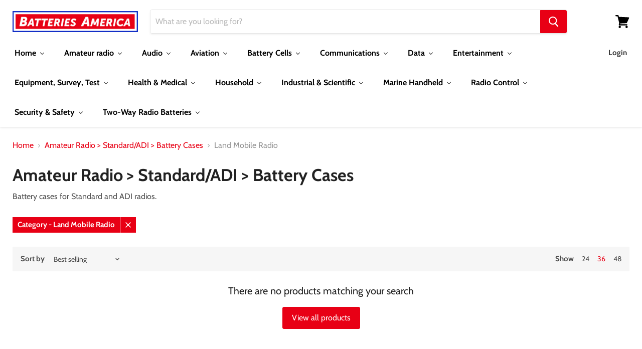

--- FILE ---
content_type: text/html; charset=utf-8
request_url: https://batteriesamerica.com/collections/amateur-radio-standard-adi-battery-cases?constraint=category_land-mobile-radio&view=view-36&grid_list
body_size: 45262
content:















<!doctype html>
<html class="no-js no-touch" lang="en">
  <head>
  <link rel="stylesheet" href="https://obscure-escarpment-2240.herokuapp.com/stylesheets/bcpo-front.css">
  <script>var bcpo_product=null;  var inventory_quantity = [];if(bcpo_product) { for (var i = 0; i < bcpo_product.variants.length; i += 1) { bcpo_product.variants[i].inventory_quantity = inventory_quantity[i]; }}window.bcpo = window.bcpo || {}; bcpo.cart = {"note":null,"attributes":{},"original_total_price":0,"total_price":0,"total_discount":0,"total_weight":0.0,"item_count":0,"items":[],"requires_shipping":false,"currency":"USD","items_subtotal_price":0,"cart_level_discount_applications":[],"checkout_charge_amount":0}; bcpo.ogFormData = FormData;</script>
    <meta charset="utf-8">
    <meta http-equiv="x-ua-compatible" content="IE=edge">

    <link rel="preconnect" href="https://cdn.shopify.com">
    <link rel="preconnect" href="https://fonts.shopifycdn.com">
    <link rel="preconnect" href="https://v.shopify.com">
    <link rel="preconnect" href="https://cdn.shopifycloud.com">

    <title>Amateur Radio &gt; Standard/ADI &gt; Battery Cases



        
 — Tagged &quot;Category: Land Mobile Radio&quot;
 — Batteries America</title>

    
      <meta name="description" content="Battery cases for Standard and ADI radios.">
    

    
  <link rel="shortcut icon" href="//batteriesamerica.com/cdn/shop/files/Favicon-2_32x32.jpg?v=1614740359" type="image/png">


    
      <meta name="robots" content="noindex" />
      <link rel="canonical" href="https://batteriesamerica.com/collections/amateur-radio-standard-adi-battery-cases" />
    

    <meta name="viewport" content="width=device-width">

    
    















<meta property="og:site_name" content="Batteries America">
<meta property="og:url" content="https://batteriesamerica.com/collections/amateur-radio-standard-adi-battery-cases?constraint=category_land-mobile-radio">
<meta property="og:title" content="Amateur Radio &gt; Standard/ADI &gt; Battery Cases">
<meta property="og:type" content="website">
<meta property="og:description" content="Battery cases for Standard and ADI radios.">




















<meta name="twitter:title" content="Amateur Radio &gt; Standard/ADI &gt; Battery Cases">
<meta name="twitter:description" content="Battery cases for Standard and ADI radios.">





    <link rel="preload" href="//batteriesamerica.com/cdn/fonts/cabin/cabin_n7.255204a342bfdbc9ae2017bd4e6a90f8dbb2f561.woff2" as="font" crossorigin="anonymous">
    <link rel="preload" as="style" href="//batteriesamerica.com/cdn/shop/t/13/assets/theme.scss.css?v=7700990288254176391759259391">

    
  
  <script>window.performance && window.performance.mark && window.performance.mark('shopify.content_for_header.start');</script><meta id="shopify-digital-wallet" name="shopify-digital-wallet" content="/9152518/digital_wallets/dialog">
<meta name="shopify-checkout-api-token" content="a2102b43d9b7602f8dbc2858e24661f8">
<meta id="in-context-paypal-metadata" data-shop-id="9152518" data-venmo-supported="false" data-environment="production" data-locale="en_US" data-paypal-v4="true" data-currency="USD">
<link rel="alternate" type="application/atom+xml" title="Feed" href="/collections/amateur-radio-standard-adi-battery-cases.atom" />
<link rel="alternate" type="application/json+oembed" href="https://batteriesamerica.com/collections/amateur-radio-standard-adi-battery-cases.oembed?constraint=category_land-mobile-radio">
<script async="async" src="/checkouts/internal/preloads.js?locale=en-US"></script>
<link rel="preconnect" href="https://shop.app" crossorigin="anonymous">
<script async="async" src="https://shop.app/checkouts/internal/preloads.js?locale=en-US&shop_id=9152518" crossorigin="anonymous"></script>
<script id="apple-pay-shop-capabilities" type="application/json">{"shopId":9152518,"countryCode":"US","currencyCode":"USD","merchantCapabilities":["supports3DS"],"merchantId":"gid:\/\/shopify\/Shop\/9152518","merchantName":"Batteries America","requiredBillingContactFields":["postalAddress","email"],"requiredShippingContactFields":["postalAddress","email"],"shippingType":"shipping","supportedNetworks":["visa","masterCard","amex","discover","elo","jcb"],"total":{"type":"pending","label":"Batteries America","amount":"1.00"},"shopifyPaymentsEnabled":true,"supportsSubscriptions":true}</script>
<script id="shopify-features" type="application/json">{"accessToken":"a2102b43d9b7602f8dbc2858e24661f8","betas":["rich-media-storefront-analytics"],"domain":"batteriesamerica.com","predictiveSearch":true,"shopId":9152518,"locale":"en"}</script>
<script>var Shopify = Shopify || {};
Shopify.shop = "batteries-america-1.myshopify.com";
Shopify.locale = "en";
Shopify.currency = {"active":"USD","rate":"1.0"};
Shopify.country = "US";
Shopify.theme = {"name":"Empire (LIVE) v5.2.0","id":81076060239,"schema_name":"Empire","schema_version":"5.2.0","theme_store_id":838,"role":"main"};
Shopify.theme.handle = "null";
Shopify.theme.style = {"id":null,"handle":null};
Shopify.cdnHost = "batteriesamerica.com/cdn";
Shopify.routes = Shopify.routes || {};
Shopify.routes.root = "/";</script>
<script type="module">!function(o){(o.Shopify=o.Shopify||{}).modules=!0}(window);</script>
<script>!function(o){function n(){var o=[];function n(){o.push(Array.prototype.slice.apply(arguments))}return n.q=o,n}var t=o.Shopify=o.Shopify||{};t.loadFeatures=n(),t.autoloadFeatures=n()}(window);</script>
<script>
  window.ShopifyPay = window.ShopifyPay || {};
  window.ShopifyPay.apiHost = "shop.app\/pay";
  window.ShopifyPay.redirectState = null;
</script>
<script id="shop-js-analytics" type="application/json">{"pageType":"collection"}</script>
<script defer="defer" async type="module" src="//batteriesamerica.com/cdn/shopifycloud/shop-js/modules/v2/client.init-shop-cart-sync_BApSsMSl.en.esm.js"></script>
<script defer="defer" async type="module" src="//batteriesamerica.com/cdn/shopifycloud/shop-js/modules/v2/chunk.common_CBoos6YZ.esm.js"></script>
<script type="module">
  await import("//batteriesamerica.com/cdn/shopifycloud/shop-js/modules/v2/client.init-shop-cart-sync_BApSsMSl.en.esm.js");
await import("//batteriesamerica.com/cdn/shopifycloud/shop-js/modules/v2/chunk.common_CBoos6YZ.esm.js");

  window.Shopify.SignInWithShop?.initShopCartSync?.({"fedCMEnabled":true,"windoidEnabled":true});

</script>
<script>
  window.Shopify = window.Shopify || {};
  if (!window.Shopify.featureAssets) window.Shopify.featureAssets = {};
  window.Shopify.featureAssets['shop-js'] = {"shop-cart-sync":["modules/v2/client.shop-cart-sync_DJczDl9f.en.esm.js","modules/v2/chunk.common_CBoos6YZ.esm.js"],"init-fed-cm":["modules/v2/client.init-fed-cm_BzwGC0Wi.en.esm.js","modules/v2/chunk.common_CBoos6YZ.esm.js"],"init-windoid":["modules/v2/client.init-windoid_BS26ThXS.en.esm.js","modules/v2/chunk.common_CBoos6YZ.esm.js"],"init-shop-email-lookup-coordinator":["modules/v2/client.init-shop-email-lookup-coordinator_DFwWcvrS.en.esm.js","modules/v2/chunk.common_CBoos6YZ.esm.js"],"shop-cash-offers":["modules/v2/client.shop-cash-offers_DthCPNIO.en.esm.js","modules/v2/chunk.common_CBoos6YZ.esm.js","modules/v2/chunk.modal_Bu1hFZFC.esm.js"],"shop-button":["modules/v2/client.shop-button_D_JX508o.en.esm.js","modules/v2/chunk.common_CBoos6YZ.esm.js"],"shop-toast-manager":["modules/v2/client.shop-toast-manager_tEhgP2F9.en.esm.js","modules/v2/chunk.common_CBoos6YZ.esm.js"],"avatar":["modules/v2/client.avatar_BTnouDA3.en.esm.js"],"pay-button":["modules/v2/client.pay-button_BuNmcIr_.en.esm.js","modules/v2/chunk.common_CBoos6YZ.esm.js"],"init-shop-cart-sync":["modules/v2/client.init-shop-cart-sync_BApSsMSl.en.esm.js","modules/v2/chunk.common_CBoos6YZ.esm.js"],"shop-login-button":["modules/v2/client.shop-login-button_DwLgFT0K.en.esm.js","modules/v2/chunk.common_CBoos6YZ.esm.js","modules/v2/chunk.modal_Bu1hFZFC.esm.js"],"init-customer-accounts-sign-up":["modules/v2/client.init-customer-accounts-sign-up_TlVCiykN.en.esm.js","modules/v2/client.shop-login-button_DwLgFT0K.en.esm.js","modules/v2/chunk.common_CBoos6YZ.esm.js","modules/v2/chunk.modal_Bu1hFZFC.esm.js"],"init-shop-for-new-customer-accounts":["modules/v2/client.init-shop-for-new-customer-accounts_DrjXSI53.en.esm.js","modules/v2/client.shop-login-button_DwLgFT0K.en.esm.js","modules/v2/chunk.common_CBoos6YZ.esm.js","modules/v2/chunk.modal_Bu1hFZFC.esm.js"],"init-customer-accounts":["modules/v2/client.init-customer-accounts_C0Oh2ljF.en.esm.js","modules/v2/client.shop-login-button_DwLgFT0K.en.esm.js","modules/v2/chunk.common_CBoos6YZ.esm.js","modules/v2/chunk.modal_Bu1hFZFC.esm.js"],"shop-follow-button":["modules/v2/client.shop-follow-button_C5D3XtBb.en.esm.js","modules/v2/chunk.common_CBoos6YZ.esm.js","modules/v2/chunk.modal_Bu1hFZFC.esm.js"],"checkout-modal":["modules/v2/client.checkout-modal_8TC_1FUY.en.esm.js","modules/v2/chunk.common_CBoos6YZ.esm.js","modules/v2/chunk.modal_Bu1hFZFC.esm.js"],"lead-capture":["modules/v2/client.lead-capture_D-pmUjp9.en.esm.js","modules/v2/chunk.common_CBoos6YZ.esm.js","modules/v2/chunk.modal_Bu1hFZFC.esm.js"],"shop-login":["modules/v2/client.shop-login_BmtnoEUo.en.esm.js","modules/v2/chunk.common_CBoos6YZ.esm.js","modules/v2/chunk.modal_Bu1hFZFC.esm.js"],"payment-terms":["modules/v2/client.payment-terms_BHOWV7U_.en.esm.js","modules/v2/chunk.common_CBoos6YZ.esm.js","modules/v2/chunk.modal_Bu1hFZFC.esm.js"]};
</script>
<script>(function() {
  var isLoaded = false;
  function asyncLoad() {
    if (isLoaded) return;
    isLoaded = true;
    var urls = ["https:\/\/chimpstatic.com\/mcjs-connected\/js\/users\/1e47c908b8ef0ec6d9e0b1644\/db0d7b3204dbf403e6334cce6.js?shop=batteries-america-1.myshopify.com","https:\/\/na.shgcdn3.com\/pixel-collector.js?shop=batteries-america-1.myshopify.com"];
    for (var i = 0; i < urls.length; i++) {
      var s = document.createElement('script');
      s.type = 'text/javascript';
      s.async = true;
      s.src = urls[i];
      var x = document.getElementsByTagName('script')[0];
      x.parentNode.insertBefore(s, x);
    }
  };
  if(window.attachEvent) {
    window.attachEvent('onload', asyncLoad);
  } else {
    window.addEventListener('load', asyncLoad, false);
  }
})();</script>
<script id="__st">var __st={"a":9152518,"offset":-21600,"reqid":"9183d8f4-3523-44a0-9d29-316911e4e7fd-1768923549","pageurl":"batteriesamerica.com\/collections\/amateur-radio-standard-adi-battery-cases?constraint=category_land-mobile-radio\u0026view=view-36\u0026grid_list","u":"4f9cea017422","p":"collection","rtyp":"collection","rid":137701523535};</script>
<script>window.ShopifyPaypalV4VisibilityTracking = true;</script>
<script id="captcha-bootstrap">!function(){'use strict';const t='contact',e='account',n='new_comment',o=[[t,t],['blogs',n],['comments',n],[t,'customer']],c=[[e,'customer_login'],[e,'guest_login'],[e,'recover_customer_password'],[e,'create_customer']],r=t=>t.map((([t,e])=>`form[action*='/${t}']:not([data-nocaptcha='true']) input[name='form_type'][value='${e}']`)).join(','),a=t=>()=>t?[...document.querySelectorAll(t)].map((t=>t.form)):[];function s(){const t=[...o],e=r(t);return a(e)}const i='password',u='form_key',d=['recaptcha-v3-token','g-recaptcha-response','h-captcha-response',i],f=()=>{try{return window.sessionStorage}catch{return}},m='__shopify_v',_=t=>t.elements[u];function p(t,e,n=!1){try{const o=window.sessionStorage,c=JSON.parse(o.getItem(e)),{data:r}=function(t){const{data:e,action:n}=t;return t[m]||n?{data:e,action:n}:{data:t,action:n}}(c);for(const[e,n]of Object.entries(r))t.elements[e]&&(t.elements[e].value=n);n&&o.removeItem(e)}catch(o){console.error('form repopulation failed',{error:o})}}const l='form_type',E='cptcha';function T(t){t.dataset[E]=!0}const w=window,h=w.document,L='Shopify',v='ce_forms',y='captcha';let A=!1;((t,e)=>{const n=(g='f06e6c50-85a8-45c8-87d0-21a2b65856fe',I='https://cdn.shopify.com/shopifycloud/storefront-forms-hcaptcha/ce_storefront_forms_captcha_hcaptcha.v1.5.2.iife.js',D={infoText:'Protected by hCaptcha',privacyText:'Privacy',termsText:'Terms'},(t,e,n)=>{const o=w[L][v],c=o.bindForm;if(c)return c(t,g,e,D).then(n);var r;o.q.push([[t,g,e,D],n]),r=I,A||(h.body.append(Object.assign(h.createElement('script'),{id:'captcha-provider',async:!0,src:r})),A=!0)});var g,I,D;w[L]=w[L]||{},w[L][v]=w[L][v]||{},w[L][v].q=[],w[L][y]=w[L][y]||{},w[L][y].protect=function(t,e){n(t,void 0,e),T(t)},Object.freeze(w[L][y]),function(t,e,n,w,h,L){const[v,y,A,g]=function(t,e,n){const i=e?o:[],u=t?c:[],d=[...i,...u],f=r(d),m=r(i),_=r(d.filter((([t,e])=>n.includes(e))));return[a(f),a(m),a(_),s()]}(w,h,L),I=t=>{const e=t.target;return e instanceof HTMLFormElement?e:e&&e.form},D=t=>v().includes(t);t.addEventListener('submit',(t=>{const e=I(t);if(!e)return;const n=D(e)&&!e.dataset.hcaptchaBound&&!e.dataset.recaptchaBound,o=_(e),c=g().includes(e)&&(!o||!o.value);(n||c)&&t.preventDefault(),c&&!n&&(function(t){try{if(!f())return;!function(t){const e=f();if(!e)return;const n=_(t);if(!n)return;const o=n.value;o&&e.removeItem(o)}(t);const e=Array.from(Array(32),(()=>Math.random().toString(36)[2])).join('');!function(t,e){_(t)||t.append(Object.assign(document.createElement('input'),{type:'hidden',name:u})),t.elements[u].value=e}(t,e),function(t,e){const n=f();if(!n)return;const o=[...t.querySelectorAll(`input[type='${i}']`)].map((({name:t})=>t)),c=[...d,...o],r={};for(const[a,s]of new FormData(t).entries())c.includes(a)||(r[a]=s);n.setItem(e,JSON.stringify({[m]:1,action:t.action,data:r}))}(t,e)}catch(e){console.error('failed to persist form',e)}}(e),e.submit())}));const S=(t,e)=>{t&&!t.dataset[E]&&(n(t,e.some((e=>e===t))),T(t))};for(const o of['focusin','change'])t.addEventListener(o,(t=>{const e=I(t);D(e)&&S(e,y())}));const B=e.get('form_key'),M=e.get(l),P=B&&M;t.addEventListener('DOMContentLoaded',(()=>{const t=y();if(P)for(const e of t)e.elements[l].value===M&&p(e,B);[...new Set([...A(),...v().filter((t=>'true'===t.dataset.shopifyCaptcha))])].forEach((e=>S(e,t)))}))}(h,new URLSearchParams(w.location.search),n,t,e,['guest_login'])})(!0,!0)}();</script>
<script integrity="sha256-4kQ18oKyAcykRKYeNunJcIwy7WH5gtpwJnB7kiuLZ1E=" data-source-attribution="shopify.loadfeatures" defer="defer" src="//batteriesamerica.com/cdn/shopifycloud/storefront/assets/storefront/load_feature-a0a9edcb.js" crossorigin="anonymous"></script>
<script crossorigin="anonymous" defer="defer" src="//batteriesamerica.com/cdn/shopifycloud/storefront/assets/shopify_pay/storefront-65b4c6d7.js?v=20250812"></script>
<script data-source-attribution="shopify.dynamic_checkout.dynamic.init">var Shopify=Shopify||{};Shopify.PaymentButton=Shopify.PaymentButton||{isStorefrontPortableWallets:!0,init:function(){window.Shopify.PaymentButton.init=function(){};var t=document.createElement("script");t.src="https://batteriesamerica.com/cdn/shopifycloud/portable-wallets/latest/portable-wallets.en.js",t.type="module",document.head.appendChild(t)}};
</script>
<script data-source-attribution="shopify.dynamic_checkout.buyer_consent">
  function portableWalletsHideBuyerConsent(e){var t=document.getElementById("shopify-buyer-consent"),n=document.getElementById("shopify-subscription-policy-button");t&&n&&(t.classList.add("hidden"),t.setAttribute("aria-hidden","true"),n.removeEventListener("click",e))}function portableWalletsShowBuyerConsent(e){var t=document.getElementById("shopify-buyer-consent"),n=document.getElementById("shopify-subscription-policy-button");t&&n&&(t.classList.remove("hidden"),t.removeAttribute("aria-hidden"),n.addEventListener("click",e))}window.Shopify?.PaymentButton&&(window.Shopify.PaymentButton.hideBuyerConsent=portableWalletsHideBuyerConsent,window.Shopify.PaymentButton.showBuyerConsent=portableWalletsShowBuyerConsent);
</script>
<script data-source-attribution="shopify.dynamic_checkout.cart.bootstrap">document.addEventListener("DOMContentLoaded",(function(){function t(){return document.querySelector("shopify-accelerated-checkout-cart, shopify-accelerated-checkout")}if(t())Shopify.PaymentButton.init();else{new MutationObserver((function(e,n){t()&&(Shopify.PaymentButton.init(),n.disconnect())})).observe(document.body,{childList:!0,subtree:!0})}}));
</script>
<link id="shopify-accelerated-checkout-styles" rel="stylesheet" media="screen" href="https://batteriesamerica.com/cdn/shopifycloud/portable-wallets/latest/accelerated-checkout-backwards-compat.css" crossorigin="anonymous">
<style id="shopify-accelerated-checkout-cart">
        #shopify-buyer-consent {
  margin-top: 1em;
  display: inline-block;
  width: 100%;
}

#shopify-buyer-consent.hidden {
  display: none;
}

#shopify-subscription-policy-button {
  background: none;
  border: none;
  padding: 0;
  text-decoration: underline;
  font-size: inherit;
  cursor: pointer;
}

#shopify-subscription-policy-button::before {
  box-shadow: none;
}

      </style>

<script>window.performance && window.performance.mark && window.performance.mark('shopify.content_for_header.end');</script>
  





  <script type="text/javascript">
    
      window.__shgMoneyFormat = window.__shgMoneyFormat || {"AED":{"currency":"AED","currency_symbol":"د.إ","currency_symbol_location":"left","decimal_places":2,"decimal_separator":".","thousands_separator":","},"AFN":{"currency":"AFN","currency_symbol":"؋","currency_symbol_location":"left","decimal_places":2,"decimal_separator":".","thousands_separator":","},"ALL":{"currency":"ALL","currency_symbol":"L","currency_symbol_location":"left","decimal_places":2,"decimal_separator":".","thousands_separator":","},"AMD":{"currency":"AMD","currency_symbol":"դր.","currency_symbol_location":"left","decimal_places":2,"decimal_separator":".","thousands_separator":","},"ANG":{"currency":"ANG","currency_symbol":"ƒ","currency_symbol_location":"left","decimal_places":2,"decimal_separator":".","thousands_separator":","},"AUD":{"currency":"AUD","currency_symbol":"$","currency_symbol_location":"left","decimal_places":2,"decimal_separator":".","thousands_separator":","},"AWG":{"currency":"AWG","currency_symbol":"ƒ","currency_symbol_location":"left","decimal_places":2,"decimal_separator":".","thousands_separator":","},"AZN":{"currency":"AZN","currency_symbol":"₼","currency_symbol_location":"left","decimal_places":2,"decimal_separator":".","thousands_separator":","},"BAM":{"currency":"BAM","currency_symbol":"КМ","currency_symbol_location":"left","decimal_places":2,"decimal_separator":".","thousands_separator":","},"BBD":{"currency":"BBD","currency_symbol":"$","currency_symbol_location":"left","decimal_places":2,"decimal_separator":".","thousands_separator":","},"BDT":{"currency":"BDT","currency_symbol":"৳","currency_symbol_location":"left","decimal_places":2,"decimal_separator":".","thousands_separator":","},"BIF":{"currency":"BIF","currency_symbol":"Fr","currency_symbol_location":"left","decimal_places":2,"decimal_separator":".","thousands_separator":","},"BND":{"currency":"BND","currency_symbol":"$","currency_symbol_location":"left","decimal_places":2,"decimal_separator":".","thousands_separator":","},"BOB":{"currency":"BOB","currency_symbol":"Bs.","currency_symbol_location":"left","decimal_places":2,"decimal_separator":".","thousands_separator":","},"BSD":{"currency":"BSD","currency_symbol":"$","currency_symbol_location":"left","decimal_places":2,"decimal_separator":".","thousands_separator":","},"BWP":{"currency":"BWP","currency_symbol":"P","currency_symbol_location":"left","decimal_places":2,"decimal_separator":".","thousands_separator":","},"BZD":{"currency":"BZD","currency_symbol":"$","currency_symbol_location":"left","decimal_places":2,"decimal_separator":".","thousands_separator":","},"CAD":{"currency":"CAD","currency_symbol":"$","currency_symbol_location":"left","decimal_places":2,"decimal_separator":".","thousands_separator":","},"CDF":{"currency":"CDF","currency_symbol":"Fr","currency_symbol_location":"left","decimal_places":2,"decimal_separator":".","thousands_separator":","},"CHF":{"currency":"CHF","currency_symbol":"CHF","currency_symbol_location":"left","decimal_places":2,"decimal_separator":".","thousands_separator":","},"CNY":{"currency":"CNY","currency_symbol":"¥","currency_symbol_location":"left","decimal_places":2,"decimal_separator":".","thousands_separator":","},"CRC":{"currency":"CRC","currency_symbol":"₡","currency_symbol_location":"left","decimal_places":2,"decimal_separator":".","thousands_separator":","},"CVE":{"currency":"CVE","currency_symbol":"$","currency_symbol_location":"left","decimal_places":2,"decimal_separator":".","thousands_separator":","},"CZK":{"currency":"CZK","currency_symbol":"Kč","currency_symbol_location":"left","decimal_places":2,"decimal_separator":".","thousands_separator":","},"DJF":{"currency":"DJF","currency_symbol":"Fdj","currency_symbol_location":"left","decimal_places":2,"decimal_separator":".","thousands_separator":","},"DKK":{"currency":"DKK","currency_symbol":"kr.","currency_symbol_location":"left","decimal_places":2,"decimal_separator":".","thousands_separator":","},"DOP":{"currency":"DOP","currency_symbol":"$","currency_symbol_location":"left","decimal_places":2,"decimal_separator":".","thousands_separator":","},"EGP":{"currency":"EGP","currency_symbol":"ج.م","currency_symbol_location":"left","decimal_places":2,"decimal_separator":".","thousands_separator":","},"ETB":{"currency":"ETB","currency_symbol":"Br","currency_symbol_location":"left","decimal_places":2,"decimal_separator":".","thousands_separator":","},"EUR":{"currency":"EUR","currency_symbol":"€","currency_symbol_location":"left","decimal_places":2,"decimal_separator":".","thousands_separator":","},"FJD":{"currency":"FJD","currency_symbol":"$","currency_symbol_location":"left","decimal_places":2,"decimal_separator":".","thousands_separator":","},"FKP":{"currency":"FKP","currency_symbol":"£","currency_symbol_location":"left","decimal_places":2,"decimal_separator":".","thousands_separator":","},"GBP":{"currency":"GBP","currency_symbol":"£","currency_symbol_location":"left","decimal_places":2,"decimal_separator":".","thousands_separator":","},"GMD":{"currency":"GMD","currency_symbol":"D","currency_symbol_location":"left","decimal_places":2,"decimal_separator":".","thousands_separator":","},"GNF":{"currency":"GNF","currency_symbol":"Fr","currency_symbol_location":"left","decimal_places":2,"decimal_separator":".","thousands_separator":","},"GTQ":{"currency":"GTQ","currency_symbol":"Q","currency_symbol_location":"left","decimal_places":2,"decimal_separator":".","thousands_separator":","},"GYD":{"currency":"GYD","currency_symbol":"$","currency_symbol_location":"left","decimal_places":2,"decimal_separator":".","thousands_separator":","},"HKD":{"currency":"HKD","currency_symbol":"$","currency_symbol_location":"left","decimal_places":2,"decimal_separator":".","thousands_separator":","},"HNL":{"currency":"HNL","currency_symbol":"L","currency_symbol_location":"left","decimal_places":2,"decimal_separator":".","thousands_separator":","},"HUF":{"currency":"HUF","currency_symbol":"Ft","currency_symbol_location":"left","decimal_places":2,"decimal_separator":".","thousands_separator":","},"IDR":{"currency":"IDR","currency_symbol":"Rp","currency_symbol_location":"left","decimal_places":2,"decimal_separator":".","thousands_separator":","},"ILS":{"currency":"ILS","currency_symbol":"₪","currency_symbol_location":"left","decimal_places":2,"decimal_separator":".","thousands_separator":","},"INR":{"currency":"INR","currency_symbol":"₹","currency_symbol_location":"left","decimal_places":2,"decimal_separator":".","thousands_separator":","},"ISK":{"currency":"ISK","currency_symbol":"kr.","currency_symbol_location":"left","decimal_places":2,"decimal_separator":".","thousands_separator":","},"JMD":{"currency":"JMD","currency_symbol":"$","currency_symbol_location":"left","decimal_places":2,"decimal_separator":".","thousands_separator":","},"JPY":{"currency":"JPY","currency_symbol":"¥","currency_symbol_location":"left","decimal_places":2,"decimal_separator":".","thousands_separator":","},"KES":{"currency":"KES","currency_symbol":"KSh","currency_symbol_location":"left","decimal_places":2,"decimal_separator":".","thousands_separator":","},"KGS":{"currency":"KGS","currency_symbol":"som","currency_symbol_location":"left","decimal_places":2,"decimal_separator":".","thousands_separator":","},"KHR":{"currency":"KHR","currency_symbol":"៛","currency_symbol_location":"left","decimal_places":2,"decimal_separator":".","thousands_separator":","},"KMF":{"currency":"KMF","currency_symbol":"Fr","currency_symbol_location":"left","decimal_places":2,"decimal_separator":".","thousands_separator":","},"KRW":{"currency":"KRW","currency_symbol":"₩","currency_symbol_location":"left","decimal_places":2,"decimal_separator":".","thousands_separator":","},"KYD":{"currency":"KYD","currency_symbol":"$","currency_symbol_location":"left","decimal_places":2,"decimal_separator":".","thousands_separator":","},"KZT":{"currency":"KZT","currency_symbol":"₸","currency_symbol_location":"left","decimal_places":2,"decimal_separator":".","thousands_separator":","},"LAK":{"currency":"LAK","currency_symbol":"₭","currency_symbol_location":"left","decimal_places":2,"decimal_separator":".","thousands_separator":","},"LKR":{"currency":"LKR","currency_symbol":"₨","currency_symbol_location":"left","decimal_places":2,"decimal_separator":".","thousands_separator":","},"MAD":{"currency":"MAD","currency_symbol":"د.م.","currency_symbol_location":"left","decimal_places":2,"decimal_separator":".","thousands_separator":","},"MDL":{"currency":"MDL","currency_symbol":"L","currency_symbol_location":"left","decimal_places":2,"decimal_separator":".","thousands_separator":","},"MKD":{"currency":"MKD","currency_symbol":"ден","currency_symbol_location":"left","decimal_places":2,"decimal_separator":".","thousands_separator":","},"MMK":{"currency":"MMK","currency_symbol":"K","currency_symbol_location":"left","decimal_places":2,"decimal_separator":".","thousands_separator":","},"MNT":{"currency":"MNT","currency_symbol":"₮","currency_symbol_location":"left","decimal_places":2,"decimal_separator":".","thousands_separator":","},"MOP":{"currency":"MOP","currency_symbol":"P","currency_symbol_location":"left","decimal_places":2,"decimal_separator":".","thousands_separator":","},"MUR":{"currency":"MUR","currency_symbol":"₨","currency_symbol_location":"left","decimal_places":2,"decimal_separator":".","thousands_separator":","},"MVR":{"currency":"MVR","currency_symbol":"MVR","currency_symbol_location":"left","decimal_places":2,"decimal_separator":".","thousands_separator":","},"MWK":{"currency":"MWK","currency_symbol":"MK","currency_symbol_location":"left","decimal_places":2,"decimal_separator":".","thousands_separator":","},"MYR":{"currency":"MYR","currency_symbol":"RM","currency_symbol_location":"left","decimal_places":2,"decimal_separator":".","thousands_separator":","},"NIO":{"currency":"NIO","currency_symbol":"C$","currency_symbol_location":"left","decimal_places":2,"decimal_separator":".","thousands_separator":","},"NPR":{"currency":"NPR","currency_symbol":"Rs.","currency_symbol_location":"left","decimal_places":2,"decimal_separator":".","thousands_separator":","},"NZD":{"currency":"NZD","currency_symbol":"$","currency_symbol_location":"left","decimal_places":2,"decimal_separator":".","thousands_separator":","},"PEN":{"currency":"PEN","currency_symbol":"S/","currency_symbol_location":"left","decimal_places":2,"decimal_separator":".","thousands_separator":","},"PGK":{"currency":"PGK","currency_symbol":"K","currency_symbol_location":"left","decimal_places":2,"decimal_separator":".","thousands_separator":","},"PHP":{"currency":"PHP","currency_symbol":"₱","currency_symbol_location":"left","decimal_places":2,"decimal_separator":".","thousands_separator":","},"PKR":{"currency":"PKR","currency_symbol":"₨","currency_symbol_location":"left","decimal_places":2,"decimal_separator":".","thousands_separator":","},"PLN":{"currency":"PLN","currency_symbol":"zł","currency_symbol_location":"left","decimal_places":2,"decimal_separator":".","thousands_separator":","},"PYG":{"currency":"PYG","currency_symbol":"₲","currency_symbol_location":"left","decimal_places":2,"decimal_separator":".","thousands_separator":","},"QAR":{"currency":"QAR","currency_symbol":"ر.ق","currency_symbol_location":"left","decimal_places":2,"decimal_separator":".","thousands_separator":","},"RON":{"currency":"RON","currency_symbol":"Lei","currency_symbol_location":"left","decimal_places":2,"decimal_separator":".","thousands_separator":","},"RSD":{"currency":"RSD","currency_symbol":"РСД","currency_symbol_location":"left","decimal_places":2,"decimal_separator":".","thousands_separator":","},"RWF":{"currency":"RWF","currency_symbol":"FRw","currency_symbol_location":"left","decimal_places":2,"decimal_separator":".","thousands_separator":","},"SAR":{"currency":"SAR","currency_symbol":"ر.س","currency_symbol_location":"left","decimal_places":2,"decimal_separator":".","thousands_separator":","},"SBD":{"currency":"SBD","currency_symbol":"$","currency_symbol_location":"left","decimal_places":2,"decimal_separator":".","thousands_separator":","},"SEK":{"currency":"SEK","currency_symbol":"kr","currency_symbol_location":"left","decimal_places":2,"decimal_separator":".","thousands_separator":","},"SGD":{"currency":"SGD","currency_symbol":"$","currency_symbol_location":"left","decimal_places":2,"decimal_separator":".","thousands_separator":","},"SHP":{"currency":"SHP","currency_symbol":"£","currency_symbol_location":"left","decimal_places":2,"decimal_separator":".","thousands_separator":","},"SLL":{"currency":"SLL","currency_symbol":"Le","currency_symbol_location":"left","decimal_places":2,"decimal_separator":".","thousands_separator":","},"STD":{"currency":"STD","currency_symbol":"Db","currency_symbol_location":"left","decimal_places":2,"decimal_separator":".","thousands_separator":","},"THB":{"currency":"THB","currency_symbol":"฿","currency_symbol_location":"left","decimal_places":2,"decimal_separator":".","thousands_separator":","},"TJS":{"currency":"TJS","currency_symbol":"ЅМ","currency_symbol_location":"left","decimal_places":2,"decimal_separator":".","thousands_separator":","},"TOP":{"currency":"TOP","currency_symbol":"T$","currency_symbol_location":"left","decimal_places":2,"decimal_separator":".","thousands_separator":","},"TTD":{"currency":"TTD","currency_symbol":"$","currency_symbol_location":"left","decimal_places":2,"decimal_separator":".","thousands_separator":","},"TWD":{"currency":"TWD","currency_symbol":"$","currency_symbol_location":"left","decimal_places":2,"decimal_separator":".","thousands_separator":","},"TZS":{"currency":"TZS","currency_symbol":"Sh","currency_symbol_location":"left","decimal_places":2,"decimal_separator":".","thousands_separator":","},"UAH":{"currency":"UAH","currency_symbol":"₴","currency_symbol_location":"left","decimal_places":2,"decimal_separator":".","thousands_separator":","},"UGX":{"currency":"UGX","currency_symbol":"USh","currency_symbol_location":"left","decimal_places":2,"decimal_separator":".","thousands_separator":","},"USD":{"currency":"USD","currency_symbol":"$","currency_symbol_location":"left","decimal_places":2,"decimal_separator":".","thousands_separator":","},"UYU":{"currency":"UYU","currency_symbol":"$U","currency_symbol_location":"left","decimal_places":2,"decimal_separator":".","thousands_separator":","},"UZS":{"currency":"UZS","currency_symbol":"so'm","currency_symbol_location":"left","decimal_places":2,"decimal_separator":".","thousands_separator":","},"VND":{"currency":"VND","currency_symbol":"₫","currency_symbol_location":"left","decimal_places":2,"decimal_separator":".","thousands_separator":","},"VUV":{"currency":"VUV","currency_symbol":"Vt","currency_symbol_location":"left","decimal_places":2,"decimal_separator":".","thousands_separator":","},"WST":{"currency":"WST","currency_symbol":"T","currency_symbol_location":"left","decimal_places":2,"decimal_separator":".","thousands_separator":","},"XAF":{"currency":"XAF","currency_symbol":"CFA","currency_symbol_location":"left","decimal_places":2,"decimal_separator":".","thousands_separator":","},"XCD":{"currency":"XCD","currency_symbol":"$","currency_symbol_location":"left","decimal_places":2,"decimal_separator":".","thousands_separator":","},"XOF":{"currency":"XOF","currency_symbol":"Fr","currency_symbol_location":"left","decimal_places":2,"decimal_separator":".","thousands_separator":","},"XPF":{"currency":"XPF","currency_symbol":"Fr","currency_symbol_location":"left","decimal_places":2,"decimal_separator":".","thousands_separator":","},"YER":{"currency":"YER","currency_symbol":"﷼","currency_symbol_location":"left","decimal_places":2,"decimal_separator":".","thousands_separator":","}};
    
    window.__shgCurrentCurrencyCode = window.__shgCurrentCurrencyCode || {
      currency: "USD",
      currency_symbol: "$",
      decimal_separator: ".",
      thousands_separator: ",",
      decimal_places: 2,
      currency_symbol_location: "left"
    };
  </script>



  <script id="vopo-head">(function () {
	if (((document.documentElement.innerHTML.includes('asyncLoad') && !document.documentElement.innerHTML.includes('\\/obscure' + '-escarpment-2240')) || (window.bcpo && bcpo.disabled)) && !window.location.href.match(/[&?]yesbcpo/)) return;
	var script = document.createElement('script');
	var reg = new RegExp('\\\\/\\\\/cdn\\.shopify\\.com\\\\/proxy\\\\/[a-z0-9]+\\\\/obscure-escarpment-2240\\.herokuapp\\.com\\\\/js\\\\/best_custom_product_options\\.js[^"]+');
	var match = reg.exec(document.documentElement.innerHTML);
	script.src = match[0].split('\\').join('').replace('%3f', '?').replace('u0026', '&');
	var vopoHead = document.getElementById('vopo-head'); vopoHead.parentNode.insertBefore(script, vopoHead);
})();
</script>

    <link href="//batteriesamerica.com/cdn/shop/t/13/assets/theme.scss.css?v=7700990288254176391759259391" rel="stylesheet" type="text/css" media="all" />
    <link rel="stylesheet" href="https://cdn.shopify.com/shopifycloud/shopify-plyr/v1.0/shopify-plyr.css">

    
    <script>
      window.Theme = window.Theme || {};
      window.Theme.routes = {
        "root_url": "/",
        "account_url": "/account",
        "account_login_url": "/account/login",
        "account_logout_url": "/account/logout",
        "account_register_url": "/account/register",
        "account_addresses_url": "/account/addresses",
        "collections_url": "/collections",
        "all_products_collection_url": "/collections/all",
        "search_url": "/search",
        "cart_url": "/cart",
        "cart_add_url": "/cart/add",
        "cart_change_url": "/cart/change",
        "cart_clear_url": "/cart/clear",
        "product_recommendations_url": "/recommendations/products",
      };
    </script>
  
  

  

<script type="text/javascript">
  
    window.SHG_CUSTOMER = null;
  
</script>










<!-- BEGIN app block: shopify://apps/buddha-mega-menu-navigation/blocks/megamenu/dbb4ce56-bf86-4830-9b3d-16efbef51c6f -->
<script>
        var productImageAndPrice = [],
            collectionImages = [],
            articleImages = [],
            mmLivIcons = false,
            mmFlipClock = false,
            mmFixesUseJquery = false,
            mmNumMMI = 16,
            mmSchemaTranslation = {},
            mmMenuStrings =  {"menuStrings":{"default":{"Home":"Home","Amateur radio":"Amateur radio","Hand Held Radio Batteries":"Hand Held Radio Batteries","for Icom":"for Icom","Battery Packs":"Battery Packs","Chargers":"Chargers","Battery Cases":"Battery Cases","Battery Inserts":"Battery Inserts","Power Cords":"Power Cords","Battery Eliminators":"Battery Eliminators","Microphones":"Microphones","Belt Clips":"Belt Clips","FOR IC-T8A, T81A, A23, A5":"FOR IC-T8A, T81A, A23, A5","For Icom IC-Z1A, W31A W32A T22A T42A T7A T7H":"For Icom IC-Z1A, W31A W32A T22A T42A T7A T7H","Icom IC-V8 IC-V82 IC-U82 IC-F3 IC-F4GT/GS":"Icom IC-V8 IC-V82 IC-U82 IC-F3 IC-F4GT/GS","for Icom IC-80AD":"for Icom IC-80AD","for Icom IC-91AD":"for Icom IC-91AD","for ICOM IC-T2A T2H A4 F3 F4":"for ICOM IC-T2A T2H A4 F3 F4","for Icom IC-T90A":"for Icom IC-T90A","for ICOM IC-V85":"for ICOM IC-V85"," Icom IC-703, IC-703 Plus":" Icom IC-703, IC-703 Plus","for Kenwood":"for Kenwood","for Yaesu":"for Yaesu","for Alinco":"for Alinco","for Alinco DJ-191 DJ-19T DJ-191TD DJ-191TH DJ-190T DJ-190TD DJ-190TH G5TD G5TH G5TY X10":"for Alinco DJ-191 DJ-19T DJ-191TD DJ-191TH DJ-190T DJ-190TD DJ-190TH G5TD G5TH G5TY X10","for ALINCO DJ-195 195HP 195R 196 193 496 493 596":"for ALINCO DJ-195 195HP 195R 196 193 496 493 596","for Alinco DJ-582J 580T 180TH 280T 280TH 480T 480TH 580 180 280":"for Alinco DJ-582J 580T 180TH 280T 280TH 480T 480TH 580 180 280","for Alinco DJ-F1T DJ-F1T-HP DJ-F4T":"for Alinco DJ-F1T DJ-F1T-HP DJ-F4T","for Alinco DJ-V17 DJ-27 DJ-47 DJ-S17 DJ-S47":"for Alinco DJ-V17 DJ-27 DJ-47 DJ-S17 DJ-S47","for ALINCO DJ-V5 DJ-V5TH":"for ALINCO DJ-V5 DJ-V5TH","for Alinco DJ-X11T":"for Alinco DJ-X11T","for Alinco DJ175T":"for Alinco DJ175T","for Standard/ADI":"for Standard/ADI","Battery Eliminator":"Battery Eliminator","Audio":"Audio","Amplifier":"Amplifier","DAB Digital":"DAB Digital","Microphone":"Microphone","Speaker":"Speaker","Wireless Headset":"Wireless Headset","Aviation":"Aviation","For ICOM":"For ICOM","For Bendix King":"For Bendix King","Garmin":"Garmin","Battery Pack":"Battery Pack","STS":"STS","Charger":"Charger","Power Cord":"Power Cord","Battery Insert":"Battery Insert","For Yaesu/Vertex":"For Yaesu/Vertex","For Narco":"For Narco","Battery Cells":"Battery Cells","Alkaline":"Alkaline","Eneloop Batteries":"Eneloop Batteries","Ni-MH":"Ni-MH","Nicad":"Nicad","Lithium":"Lithium","Solder Tabs":"Solder Tabs","Heat Shrink":"Heat Shrink","Battery Cell Trays":"Battery Cell Trays","Memory Batteries":"Memory Batteries","Tadiran":"Tadiran","SAFT":"SAFT","Communications":"Communications","Baby Monitor":"Baby Monitor","Cellphone and Smartphone":"Cellphone and Smartphone","Cordless Phone":"Cordless Phone","Communication & Conferencing":"Communication & Conferencing","Computer":"Computer","CMOS/BackUp":"CMOS/BackUp","Keyboard/Mouse":"Keyboard/Mouse","Notebook/Laptop":"Notebook/Laptop","PDA":"PDA","RAID Controller":"RAID Controller","Tablet":"Tablet","Printer":"Printer","Dog Collar":"Dog Collar","Bumper Boy":"Bumper Boy","GPS, Navigation":"GPS, Navigation","Personal GPS":"Personal GPS","For Garmin":"For Garmin","Golf GPS":"Golf GPS","For Magellan":"For Magellan","for iPad, iPod":"for iPad, iPod","Marine Safety & Flotation Devices":"Marine Safety & Flotation Devices","Pager":"Pager","Portable Printer":"Portable Printer","Powerbanks":"Powerbanks","Satellite Phone":"Satellite Phone","Smartwatch":"Smartwatch","Two-Way Radio":"Two-Way Radio","VoIP Phone":"VoIP Phone","For Uniden/Bearcat":"For Uniden/Bearcat","Data":"Data","Barcode Scanner":"Barcode Scanner","Hotspot":"Hotspot","Cable Modem":"Cable Modem","Entertainment":"Entertainment","Game Console":"Game Console","VR":"VR","Equipment, Survey, Test":"Equipment, Survey, Test","Equipment":"Equipment","For AEMC":"For AEMC","For Fluke":"For Fluke","For Megger":"For Megger","For Minelab":"For Minelab","For Trimble":"For Trimble","For Sumitomo":"For Sumitomo","For Symtech":"For Symtech","For Rohde & Schwartz":"For Rohde & Schwartz","Door Lock":"Door Lock","Health & Medical ":"Health & Medical ","Cosmetic Mirror":"Cosmetic Mirror","Electronic Magnifier":"Electronic Magnifier","Hearing Aid":"Hearing Aid","Medical":"Medical","Microscope":"Microscope","Oximeter":"Oximeter","Personal Care":"Personal Care","Portable X-Ray":"Portable X-Ray","Saft":"Saft","Scooter":"Scooter","Shaver":"Shaver","Toothbrush":"Toothbrush","Veterinary":"Veterinary","Ventilator":"Ventilator","For Welch-Allyn Products":"For Welch-Allyn Products","Household":"Household","Bluetooth Wireless Headset":"Bluetooth Wireless Headset","For The Home":"For The Home","Alarm System":"Alarm System","Dog Collar/Fence":"Dog Collar/Fence","Flashlight":"Flashlight","Remote Control":"Remote Control","Robot":"Robot","Smoke Detector":"Smoke Detector","Stair Lift":"Stair Lift","Solar Lights":"Solar Lights","Vacuum":"Vacuum","WiFi Hotspot/Modem":"WiFi Hotspot/Modem","Home Security Camera":"Home Security Camera","Lawn Mowers":"Lawn Mowers","Personal Items":"Personal Items","Thermometer":"Thermometer","For Grundig":"For Grundig","Powerbank":"Powerbank","Tools":"Tools","Cordless Power Tool":"Cordless Power Tool","Gardening Tools":"Gardening Tools","Lawn Mower":"Lawn Mower","LED Headlamps":"LED Headlamps","Jump Starter Battery":"Jump Starter Battery","Toys, Riding Car, Scooter":"Toys, Riding Car, Scooter","For Mattel Power Wheels":"For Mattel Power Wheels","Industrial & Scientific":"Industrial & Scientific","Emergency Lighting ":"Emergency Lighting ","Industrial":"Industrial","Alarm Batteries":"Alarm Batteries","Automatic Flusher":"Automatic Flusher","Bluetooth Headset":"Bluetooth Headset","Clock":"Clock","Crane Remote Control":"Crane Remote Control","Emergency Lighting":"Emergency Lighting","Electric Stapler":"Electric Stapler","Fault Indicator Batteries":"Fault Indicator Batteries","Laser":"Laser","Laser Pointer":"Laser Pointer","Payment Terminal":"Payment Terminal","Programmable Logic Controller (PLC)":"Programmable Logic Controller (PLC)","Multimeter":"Multimeter","Recloser Batteries":"Recloser Batteries","Power Line Recloser":"Power Line Recloser","Scientific":"Scientific","Thermal Imaging Camera":"Thermal Imaging Camera","Sealed Lead/UPS":"Sealed Lead/UPS","UPS Batteries":"UPS Batteries","12 Volt Power Kits":"12 Volt Power Kits","Strapping Tools":"Strapping Tools","Power Tools":"Power Tools","Utility Meter Batteries":"Utility Meter Batteries","Voting Machine":"Voting Machine","Marine Handheld":"Marine Handheld","For IC-M23, IC-M24":"For IC-M23, IC-M24","for Polaris Marine":"for Polaris Marine","for Standard-Horizon HX150S":"for Standard-Horizon HX150S","for CNB300, CNB-300, CNB301, CNB-301":"for CNB300, CNB-300, CNB301, CNB-301","for  Standard Horizon HX100":"for  Standard Horizon HX100","for  Standard-Horizon HX150S":"for  Standard-Horizon HX150S","for West Marine":"for West Marine","Radio Control":"Radio Control","Drones":"Drones","Airsoft":"Airsoft","Boats":"Boats","Connectors":"Connectors","Eneloop Receiver Battery":"Eneloop Receiver Battery","Transmitter Batteries":"Transmitter Batteries","For Airtronics Transmitter":"For Airtronics Transmitter","For Futaba Transmitter":"For Futaba Transmitter","For Hitec Transmitter":"For Hitec Transmitter","For JR Transmitter":"For JR Transmitter","For KRAFT Transmitter":"For KRAFT Transmitter","For PCM Transmitter":"For PCM Transmitter","For PROPO Transmitter":"For PROPO Transmitter","For Spektrum Transmitter":"For Spektrum Transmitter","Accessories":"Accessories","Adapters":"Adapters","Battery Bars":"Battery Bars","Battery Trays":"Battery Trays","Battery Monitor":"Battery Monitor","Futaba":"Futaba","For JR/Spectrum":"For JR/Spectrum","Lithium Polymer Safety Bags":"Lithium Polymer Safety Bags","Metal Strapping":"Metal Strapping","Servo Tester":"Servo Tester","Tape":"Tape","Voltage Regulator":"Voltage Regulator","Wire":"Wire","Glacier LiPO Batteries":"Glacier LiPO Batteries","11.1V":"11.1V","14.8V":"14.8V","22.2V":"22.2V","Helicopter":"Helicopter","Li-Fe Batteries":"Li-Fe Batteries","Li-Po Batteries":"Li-Po Batteries","Motor Batteries":"Motor Batteries","Power Supplies":"Power Supplies","Receiver Batteries":"Receiver Batteries","Remote Controller":"Remote Controller","Cars":"Cars","Security & Safety":"Security & Safety","Automatic Door":"Automatic Door","Dash Cam":"Dash Cam","Siren Alarm":"Siren Alarm","Two-Way Radio Batteries":"Two-Way Radio Batteries","Frequency Counter":"Frequency Counter","FRS":"FRS","Military Batteries":"Military Batteries"}},"additional":{"default":{"NEW":"NEW","SALE":"SALE","HOT":"HOT","Name":"Name","Email":"Email","Message":"Message","Send Message":"Send Message","Thanks for contacting us. We will get back to you as soon as possible":"Thanks for contacting us. We will get back to you as soon as possible","Business Info":"Business Info","Send Us a Message":"Send Us a Message"}}} ,
            mmShopLocale = "en",
            mmShopLocaleCollectionsRoute = "/collections",
            mmSchemaDesignJSON = [{"action":"menu-select","value":"force-mega-menu"},{"action":"design","setting":"font_family","value":"Verdana"},{"action":"design","setting":"font_size","value":"13px"},{"action":"design","setting":"background_hover_color","value":"#ffffff"},{"action":"design","setting":"link_hover_color","value":"#e80015"},{"action":"design","setting":"vertical_addtocart_background_color","value":"#333333"},{"action":"design","setting":"vertical_countdown_background_color","value":"#333333"},{"action":"design","setting":"vertical_countdown_color","value":"#ffffff"},{"action":"design","setting":"vertical_addtocart_text_color","value":"#ffffff"},{"action":"design","setting":"vertical_price_color","value":"#ffffff"},{"action":"design","setting":"vertical_link_hover_color","value":"#ffffff"},{"action":"design","setting":"vertical_text_color","value":"#ffffff"},{"action":"design","setting":"vertical_font_size","value":"13px"},{"action":"design","setting":"vertical_font_family","value":"Default"},{"action":"design","setting":"countdown_background_color","value":"#333333"},{"action":"design","setting":"countdown_color","value":"#ffffff"},{"action":"design","setting":"addtocart_background_hover_color","value":"#0da19a"},{"action":"design","setting":"addtocart_text_hover_color","value":"#ffffff"},{"action":"design","setting":"addtocart_background_color","value":"#ffffff"},{"action":"design","setting":"addtocart_text_color","value":"#333333"},{"action":"design","setting":"price_color","value":"#0da19a"},{"action":"design","setting":"background_color","value":"#ffffff"},{"action":"design","setting":"text_color","value":"#222222"},{"action":"design","setting":"vertical_background_color","value":"#899093"}],
            mmDomChangeSkipUl = "",
            buddhaMegaMenuShop = "batteries-america-1.myshopify.com",
            mmWireframeCompression = "0",
            mmExtensionAssetUrl = "https://cdn.shopify.com/extensions/019abe06-4a3f-7763-88da-170e1b54169b/mega-menu-151/assets/";var bestSellersHTML = '';var newestProductsHTML = '';/* get link lists api */
        var linkLists={"main-menu" : {"title":"Main Menu", "items":["/","/collections/all","/pages/custom-order-information","/pages/about-us","/pages/contact-us",]},"footer" : {"title":"Footer", "items":["/search","/pages/about-us","/pages/faq-frequently-asked-questions","/pages/privacy-policy","/pages/terms-and-conditions",]},"amateur-radio" : {"title":"Amateur Radio", "items":["/pages/amateur-radio-icom","/pages/amateur-radio-kenwood","/pages/amateur-radio-yaesu-vertex","/pages/amateur-radio-alinco","/pages/amateur-radio-standard-adi","/pages/amateur-radio-all-brands",]},"aviation" : {"title":"Aviation", "items":["/pages/aviation-icom","/pages/aviation-bendix-king","/pages/aviation-garmin","/pages/aviation-sts","/pages/aviation-yaesu-and-vertex","/pages/aviation-all-brands",]},"rc-hobby" : {"title":"RC Hobby", "items":["/pages/rc-hobby-receiver-batteries","/pages/rc-hobby-transmitter-batteries","https://batteriesamerica.com/search?q=SPEKTRUM*%20TRANSMITTER*&amp;type=product","/pages/rc-hobby-lipo-batteries","/collections/rc-hobby-ni-cd-ni-mh-chargers","/collections/rc-hobby-li-po-li-ion-li-fe-chargers","/pages/rc-hobby-all-categories",]},"products" : {"title":"Products", "items":["/pages/amateur-radio-all-brands","/pages/aviation-all-brands","/pages/rc-hobby-all-categories","/collections/medical/%2Fcollections%2Fmedical","/collections/all",]},"land-mobile-radio" : {"title":"Other Categories", "items":["/collections/two-way-radio","/pages/land-mobile-radio-kenwood","/pages/land-mobile-radio-motorola","/pages/land-mobile-radio-icom","/pages/land-mobile-radio-vertex-standard","/pages/land-mobile-radio-all-brands",]},"view-all" : {"title":"View All", "items":["/collections/all","/pages/all-categories",]},"main-menu-nested" : {"title":"Main Menu Nested", "items":["/","/collections/all","https://batteriesamerica.com/search?q=aviation*&amp;type=productq=Bendix*%20King*&amp;type=product","https://batteriesamerica.com/pages/rc-hobby-all-categories","https://batteriesamerica.com/search?q=medical*&amp;type=product","/pages/about-us","/pages/contact-us",]},"customer-account-main-menu" : {"title":"Customer account main menu", "items":["/","https://shopify.com/9152518/account/orders?locale=en&amp;region_country=US",]},"audio" : {"title":"Communications", "items":["https://batteriesamerica.com/search?type=product&amp;q=cordless*+phone*","https://batteriesamerica.com/search?type=product&amp;q=Mobile*+phone*","https://batteriesamerica.com/search?type=product&amp;q=two-way*+radio*","https://batteriesamerica.com/search?type=product&amp;q=baby*+monitor*","https://batteriesamerica.com/search?type=product&amp;q=dog*+collar*","https://batteriesamerica.com/search?type=product&amp;q=gps*","https://batteriesamerica.com/search?type=product&amp;q=watch*","https://batteriesamerica.com/search?type=product&amp;q=military*","https://batteriesamerica.com/search?type=product&amp;q=voip*","https://batteriesamerica.com/search?q=emergency*%20locator*&amp;type=product","https://batteriesamerica.com/search?q=communication*&amp;type=product","https://batteriesamerica.com/search?type=product&amp;q=pager*","https://batteriesamerica.com/search?q=marine**&amp;type=product","https://batteriesamerica.com/search?q=intercom*&amp;type=product",]},"computers" : {"title":"Computers", "items":["https://batteriesamerica.com/search?page=8&amp;q=computer%2A%2A&amp;type=product","https://batteriesamerica.com/search?q=tablet*&amp;type=product","https://batteriesamerica.com/search?q=printer*&amp;type=product","https://batteriesamerica.com/search?q=Raid*&amp;type=product","https://batteriesamerica.com/search?q=calculator*&amp;type=product","https://batteriesamerica.com/search?q=pda*&amp;type=product",]},"data" : {"title":"Data", "items":["https://batteriesamerica.com/search?q=barcode*&amp;type=product","https://batteriesamerica.com/search?q=portable*%20printer*&amp;type=product","https://batteriesamerica.com/search?q=hotspot*&amp;type=product","https://batteriesamerica.com/search?q=time*%20clock*&amp;type=product","https://batteriesamerica.com/search?q=electronic*%20scale*&amp;type=product",]},};/*ENDPARSE*/

        linkLists["force-mega-menu"]={};linkLists["force-mega-menu"].title="Empire Theme - Mega Menu";linkLists["force-mega-menu"].items=[1];

        /* set product prices *//* get the collection images *//* get the article images *//* customer fixes */
        var mmThemeFixesBefore = function(){ if (selectedMenu=="force-mega-menu" && tempMenuObject.u.matches(".site-navigation>.navmenu:first-child,.mobile-nav-content>.navmenu")) { tempMenuObject.forceMenu = true; tempMenuObject.liClasses = "navmenu-item navmenu-basic__item"; tempMenuObject.aClasses = "navmenu-link navmenu-link-depth-1"; tempMenuObject.liItems = tempMenuObject.u.children; } mmAddStyle(" ul > li.buddha-menu-item { z-index: 98 !important; } ul > li.buddha-menu-item:hover { z-index: 99 !important; } ul > li.buddha-menu-item.mega-hover { z-index: 99 !important; } ", "themeScript"); }; 
        

        var mmWireframe = {"html" : "<li class=\"buddha-menu-item\" itemId=\"Gtz1p\"  ><a data-href=\"/\" href=\"/\" aria-label=\"Home\" data-no-instant=\"\" onclick=\"mmGoToPage(this, event); return false;\"  ><span class=\"mm-title\">Home</span><i class=\"mm-arrow mm-angle-down\" aria-hidden=\"true\"></i><span class=\"toggle-menu-btn\" style=\"display:none;\" title=\"Toggle menu\" onclick=\"return toggleSubmenu(this)\"><span class=\"mm-arrow-icon\"><span class=\"bar-one\"></span><span class=\"bar-two\"></span></span></span></a><ul class=\"mm-contact mm-submenu\" id=\"mm-contact\" style=\"display:none;\"><li class=\"mm-contact-column mm-info\"><div class=\"mm-contact-content\"><div class=\"mm-head\">Business Info</div><div class=\"mm-desc\">Batteries America<br />M-F 9-5 Central Time<br /></div><div><i class=\"fas fa-phone-alt\"></i><div class=\"mm-phone\"><a href=\"tel:800-308-4805\">800-308-4805</a></div></div><div><i class=\"fas fa-envelope\"></i><div class=\"mm-email\"><a href=\"mailto:sales@batteriesamerica.com\">sales@batteriesamerica.com</a></div></div><div><i class=\"fas fa-map-marker-alt\"></i><div class=\"mm-address\"><a href=\"http://maps.google.com/?q=Mount Horeb, WI 53572\" target=\"_blank\">Mount Horeb, WI 53572</a></div></div><div class=\"mm-img\"><div class=\"mm-large\"></div><div class=\"mm-small\"></div></div></div></li><div id=\"contactFormWidget\"></div></ul></li><li class=\"buddha-menu-item\" itemId=\"eiVVs\"  ><a data-href=\"/\" href=\"/\" aria-label=\"Amateur radio\" data-no-instant=\"\" onclick=\"mmGoToPage(this, event); return false;\"  ><span class=\"mm-title\">Amateur radio</span><i class=\"mm-arrow mm-angle-down\" aria-hidden=\"true\"></i><span class=\"toggle-menu-btn\" style=\"display:none;\" title=\"Toggle menu\" onclick=\"return toggleSubmenu(this)\"><span class=\"mm-arrow-icon\"><span class=\"bar-one\"></span><span class=\"bar-two\"></span></span></span></a><ul class=\"mm-submenu tree  small \"><li data-href=\"https://batteriesamerica.com/pages/handheld-radio-batteries\" href=\"https://batteriesamerica.com/pages/handheld-radio-batteries\" aria-label=\"Hand Held Radio Batteries\" data-no-instant=\"\" onclick=\"mmGoToPage(this, event); return false;\"  ><a data-href=\"https://batteriesamerica.com/pages/handheld-radio-batteries\" href=\"https://batteriesamerica.com/pages/handheld-radio-batteries\" aria-label=\"Hand Held Radio Batteries\" data-no-instant=\"\" onclick=\"mmGoToPage(this, event); return false;\"  ><span class=\"mm-title\">Hand Held Radio Batteries</span></a></li><li data-href=\"no-link\" href=\"javascript:void(0);\" aria-label=\"for Icom\" data-no-instant=\"\" onclick=\"return toggleSubmenu(this);\"  ><a data-href=\"no-link\" href=\"javascript:void(0);\" aria-label=\"for Icom\" data-no-instant=\"\" onclick=\"return toggleSubmenu(this);\"  ><span class=\"mm-title\">for Icom</span><i class=\"mm-arrow mm-angle-down\" aria-hidden=\"true\"></i><span class=\"toggle-menu-btn\" style=\"display:none;\" title=\"Toggle menu\" onclick=\"return toggleSubmenu(this)\"><span class=\"mm-arrow-icon\"><span class=\"bar-one\"></span><span class=\"bar-two\"></span></span></span></a><ul class=\"mm-submenu tree  small mm-last-level\"><li data-href=\"/collections/aviation-icom-battery-packs\" href=\"/collections/aviation-icom-battery-packs\" aria-label=\"Battery Packs\" data-no-instant=\"\" onclick=\"mmGoToPage(this, event); return false;\"  ><a data-href=\"/collections/aviation-icom-battery-packs\" href=\"/collections/aviation-icom-battery-packs\" aria-label=\"Battery Packs\" data-no-instant=\"\" onclick=\"mmGoToPage(this, event); return false;\"  ><span class=\"mm-title\">Battery Packs</span></a></li><li data-href=\"/collections/aviation-icom-chargers\" href=\"/collections/aviation-icom-chargers\" aria-label=\"Chargers\" data-no-instant=\"\" onclick=\"mmGoToPage(this, event); return false;\"  ><a data-href=\"/collections/aviation-icom-chargers\" href=\"/collections/aviation-icom-chargers\" aria-label=\"Chargers\" data-no-instant=\"\" onclick=\"mmGoToPage(this, event); return false;\"  ><span class=\"mm-title\">Chargers</span></a></li><li data-href=\"/collections/aviation-icom-battery-cases\" href=\"/collections/aviation-icom-battery-cases\" aria-label=\"Battery Cases\" data-no-instant=\"\" onclick=\"mmGoToPage(this, event); return false;\"  ><a data-href=\"/collections/aviation-icom-battery-cases\" href=\"/collections/aviation-icom-battery-cases\" aria-label=\"Battery Cases\" data-no-instant=\"\" onclick=\"mmGoToPage(this, event); return false;\"  ><span class=\"mm-title\">Battery Cases</span></a></li><li data-href=\"/collections/aviation-icom-battery-inserts\" href=\"/collections/aviation-icom-battery-inserts\" aria-label=\"Battery Inserts\" data-no-instant=\"\" onclick=\"mmGoToPage(this, event); return false;\"  ><a data-href=\"/collections/aviation-icom-battery-inserts\" href=\"/collections/aviation-icom-battery-inserts\" aria-label=\"Battery Inserts\" data-no-instant=\"\" onclick=\"mmGoToPage(this, event); return false;\"  ><span class=\"mm-title\">Battery Inserts</span></a></li><li data-href=\"/collections/aviation-icom-power-cords\" href=\"/collections/aviation-icom-power-cords\" aria-label=\"Power Cords\" data-no-instant=\"\" onclick=\"mmGoToPage(this, event); return false;\"  ><a data-href=\"/collections/aviation-icom-power-cords\" href=\"/collections/aviation-icom-power-cords\" aria-label=\"Power Cords\" data-no-instant=\"\" onclick=\"mmGoToPage(this, event); return false;\"  ><span class=\"mm-title\">Power Cords</span></a></li><li data-href=\"/collections/aviation-icom-battery-eliminators\" href=\"/collections/aviation-icom-battery-eliminators\" aria-label=\"Battery Eliminators\" data-no-instant=\"\" onclick=\"mmGoToPage(this, event); return false;\"  ><a data-href=\"/collections/aviation-icom-battery-eliminators\" href=\"/collections/aviation-icom-battery-eliminators\" aria-label=\"Battery Eliminators\" data-no-instant=\"\" onclick=\"mmGoToPage(this, event); return false;\"  ><span class=\"mm-title\">Battery Eliminators</span></a></li><li data-href=\"/collections/aviation-icom-microphones\" href=\"/collections/aviation-icom-microphones\" aria-label=\"Microphones\" data-no-instant=\"\" onclick=\"mmGoToPage(this, event); return false;\"  ><a data-href=\"/collections/aviation-icom-microphones\" href=\"/collections/aviation-icom-microphones\" aria-label=\"Microphones\" data-no-instant=\"\" onclick=\"mmGoToPage(this, event); return false;\"  ><span class=\"mm-title\">Microphones</span></a></li><li data-href=\"/collections/amateur-radio-icom-belt-clips\" href=\"/collections/amateur-radio-icom-belt-clips\" aria-label=\"Belt Clips\" data-no-instant=\"\" onclick=\"mmGoToPage(this, event); return false;\"  ><a data-href=\"/collections/amateur-radio-icom-belt-clips\" href=\"/collections/amateur-radio-icom-belt-clips\" aria-label=\"Belt Clips\" data-no-instant=\"\" onclick=\"mmGoToPage(this, event); return false;\"  ><span class=\"mm-title\">Belt Clips</span></a></li><li data-href=\"/collections/icom-ic-t8a-t8a-hp-t81a-a23-a5\" href=\"/collections/icom-ic-t8a-t8a-hp-t81a-a23-a5\" aria-label=\"FOR IC-T8A, T81A, A23, A5\" data-no-instant=\"\" onclick=\"mmGoToPage(this, event); return false;\"  ><a data-href=\"/collections/icom-ic-t8a-t8a-hp-t81a-a23-a5\" href=\"/collections/icom-ic-t8a-t8a-hp-t81a-a23-a5\" aria-label=\"FOR IC-T8A, T81A, A23, A5\" data-no-instant=\"\" onclick=\"mmGoToPage(this, event); return false;\"  ><span class=\"mm-title\">FOR IC-T8A, T81A, A23, A5</span></a></li><li data-href=\"/collections/icom-ic-z1a-w31a-w32a-t22a-t42a-t7a-t7h\" href=\"/collections/icom-ic-z1a-w31a-w32a-t22a-t42a-t7a-t7h\" aria-label=\"For Icom IC-Z1A, W31A W32A T22A T42A T7A T7H\" data-no-instant=\"\" onclick=\"mmGoToPage(this, event); return false;\"  ><a data-href=\"/collections/icom-ic-z1a-w31a-w32a-t22a-t42a-t7a-t7h\" href=\"/collections/icom-ic-z1a-w31a-w32a-t22a-t42a-t7a-t7h\" aria-label=\"For Icom IC-Z1A, W31A W32A T22A T42A T7A T7H\" data-no-instant=\"\" onclick=\"mmGoToPage(this, event); return false;\"  ><span class=\"mm-title\">For Icom IC-Z1A, W31A W32A T22A T42A T7A T7H</span></a></li><li data-href=\"/collections/icom-ic-v8-ic-v82-ic-u82-ic-f3-ic-f4gt-gs\" href=\"/collections/icom-ic-v8-ic-v82-ic-u82-ic-f3-ic-f4gt-gs\" aria-label=\"Icom IC-V8 IC-V82 IC-U82 IC-F3 IC-F4GT/GS\" data-no-instant=\"\" onclick=\"mmGoToPage(this, event); return false;\"  ><a data-href=\"/collections/icom-ic-v8-ic-v82-ic-u82-ic-f3-ic-f4gt-gs\" href=\"/collections/icom-ic-v8-ic-v82-ic-u82-ic-f3-ic-f4gt-gs\" aria-label=\"Icom IC-V8 IC-V82 IC-U82 IC-F3 IC-F4GT/GS\" data-no-instant=\"\" onclick=\"mmGoToPage(this, event); return false;\"  ><span class=\"mm-title\">Icom IC-V8 IC-V82 IC-U82 IC-F3 IC-F4GT/GS</span></a></li><li data-href=\"/collections/icom-ic-80ad\" href=\"/collections/icom-ic-80ad\" aria-label=\"for Icom IC-80AD\" data-no-instant=\"\" onclick=\"mmGoToPage(this, event); return false;\"  ><a data-href=\"/collections/icom-ic-80ad\" href=\"/collections/icom-ic-80ad\" aria-label=\"for Icom IC-80AD\" data-no-instant=\"\" onclick=\"mmGoToPage(this, event); return false;\"  ><span class=\"mm-title\">for Icom IC-80AD</span></a></li><li data-href=\"/collections/icom-ic-91ad\" href=\"/collections/icom-ic-91ad\" aria-label=\"for Icom IC-91AD\" data-no-instant=\"\" onclick=\"mmGoToPage(this, event); return false;\"  ><a data-href=\"/collections/icom-ic-91ad\" href=\"/collections/icom-ic-91ad\" aria-label=\"for Icom IC-91AD\" data-no-instant=\"\" onclick=\"mmGoToPage(this, event); return false;\"  ><span class=\"mm-title\">for Icom IC-91AD</span></a></li><li data-href=\"/collections/icom-ic-t2a-t2h-a4-f3-f4\" href=\"/collections/icom-ic-t2a-t2h-a4-f3-f4\" aria-label=\"for ICOM IC-T2A T2H A4 F3 F4\" data-no-instant=\"\" onclick=\"mmGoToPage(this, event); return false;\"  ><a data-href=\"/collections/icom-ic-t2a-t2h-a4-f3-f4\" href=\"/collections/icom-ic-t2a-t2h-a4-f3-f4\" aria-label=\"for ICOM IC-T2A T2H A4 F3 F4\" data-no-instant=\"\" onclick=\"mmGoToPage(this, event); return false;\"  ><span class=\"mm-title\">for ICOM IC-T2A T2H A4 F3 F4</span></a></li><li data-href=\"/collections/icom-ic-t90a\" href=\"/collections/icom-ic-t90a\" aria-label=\"for Icom IC-T90A\" data-no-instant=\"\" onclick=\"mmGoToPage(this, event); return false;\"  ><a data-href=\"/collections/icom-ic-t90a\" href=\"/collections/icom-ic-t90a\" aria-label=\"for Icom IC-T90A\" data-no-instant=\"\" onclick=\"mmGoToPage(this, event); return false;\"  ><span class=\"mm-title\">for Icom IC-T90A</span></a></li><li data-href=\"/collections/icom-ic-v85\" href=\"/collections/icom-ic-v85\" aria-label=\"for ICOM IC-V85\" data-no-instant=\"\" onclick=\"mmGoToPage(this, event); return false;\"  ><a data-href=\"/collections/icom-ic-v85\" href=\"/collections/icom-ic-v85\" aria-label=\"for ICOM IC-V85\" data-no-instant=\"\" onclick=\"mmGoToPage(this, event); return false;\"  ><span class=\"mm-title\">for ICOM IC-V85</span></a></li><li data-href=\"https://batteriesamerica.com/products/cs-icm703tw-battery-for-icom-ic-703-ic-703-plus-replaces-icom-bp-228\" href=\"https://batteriesamerica.com/products/cs-icm703tw-battery-for-icom-ic-703-ic-703-plus-replaces-icom-bp-228\" aria-label=\" Icom IC-703, IC-703 Plus\" data-no-instant=\"\" onclick=\"mmGoToPage(this, event); return false;\"  ><a data-href=\"https://batteriesamerica.com/products/cs-icm703tw-battery-for-icom-ic-703-ic-703-plus-replaces-icom-bp-228\" href=\"https://batteriesamerica.com/products/cs-icm703tw-battery-for-icom-ic-703-ic-703-plus-replaces-icom-bp-228\" aria-label=\" Icom IC-703, IC-703 Plus\" data-no-instant=\"\" onclick=\"mmGoToPage(this, event); return false;\"  ><span class=\"mm-title\">Icom IC-703, IC-703 Plus</span></a></li></ul></li><li data-href=\"/pages/amateur-radio-kenwood\" href=\"/pages/amateur-radio-kenwood\" aria-label=\"for Kenwood\" data-no-instant=\"\" onclick=\"mmGoToPage(this, event); return false;\"  ><a data-href=\"/pages/amateur-radio-kenwood\" href=\"/pages/amateur-radio-kenwood\" aria-label=\"for Kenwood\" data-no-instant=\"\" onclick=\"mmGoToPage(this, event); return false;\"  ><span class=\"mm-title\">for Kenwood</span><i class=\"mm-arrow mm-angle-down\" aria-hidden=\"true\"></i><span class=\"toggle-menu-btn\" style=\"display:none;\" title=\"Toggle menu\" onclick=\"return toggleSubmenu(this)\"><span class=\"mm-arrow-icon\"><span class=\"bar-one\"></span><span class=\"bar-two\"></span></span></span></a><ul class=\"mm-submenu tree  small mm-last-level\"><li data-href=\"/collections/amateur-radio-kenwood-battery-packs\" href=\"/collections/amateur-radio-kenwood-battery-packs\" aria-label=\"Battery Packs\" data-no-instant=\"\" onclick=\"mmGoToPage(this, event); return false;\"  ><a data-href=\"/collections/amateur-radio-kenwood-battery-packs\" href=\"/collections/amateur-radio-kenwood-battery-packs\" aria-label=\"Battery Packs\" data-no-instant=\"\" onclick=\"mmGoToPage(this, event); return false;\"  ><span class=\"mm-title\">Battery Packs</span></a></li><li data-href=\"/collections/amateur-radio-kenwood-chargers\" href=\"/collections/amateur-radio-kenwood-chargers\" aria-label=\"Chargers\" data-no-instant=\"\" onclick=\"mmGoToPage(this, event); return false;\"  ><a data-href=\"/collections/amateur-radio-kenwood-chargers\" href=\"/collections/amateur-radio-kenwood-chargers\" aria-label=\"Chargers\" data-no-instant=\"\" onclick=\"mmGoToPage(this, event); return false;\"  ><span class=\"mm-title\">Chargers</span></a></li><li data-href=\"/collections/amateur-radio-kenwood-battery-cases\" href=\"/collections/amateur-radio-kenwood-battery-cases\" aria-label=\"Battery Cases\" data-no-instant=\"\" onclick=\"mmGoToPage(this, event); return false;\"  ><a data-href=\"/collections/amateur-radio-kenwood-battery-cases\" href=\"/collections/amateur-radio-kenwood-battery-cases\" aria-label=\"Battery Cases\" data-no-instant=\"\" onclick=\"mmGoToPage(this, event); return false;\"  ><span class=\"mm-title\">Battery Cases</span></a></li><li data-href=\"/collections/amateur-radio-kenwood-battery-inserts\" href=\"/collections/amateur-radio-kenwood-battery-inserts\" aria-label=\"Battery Inserts\" data-no-instant=\"\" onclick=\"mmGoToPage(this, event); return false;\"  ><a data-href=\"/collections/amateur-radio-kenwood-battery-inserts\" href=\"/collections/amateur-radio-kenwood-battery-inserts\" aria-label=\"Battery Inserts\" data-no-instant=\"\" onclick=\"mmGoToPage(this, event); return false;\"  ><span class=\"mm-title\">Battery Inserts</span></a></li><li data-href=\"/collections/amateur-radio-kenwood-power-cords\" href=\"/collections/amateur-radio-kenwood-power-cords\" aria-label=\"Power Cords\" data-no-instant=\"\" onclick=\"mmGoToPage(this, event); return false;\"  ><a data-href=\"/collections/amateur-radio-kenwood-power-cords\" href=\"/collections/amateur-radio-kenwood-power-cords\" aria-label=\"Power Cords\" data-no-instant=\"\" onclick=\"mmGoToPage(this, event); return false;\"  ><span class=\"mm-title\">Power Cords</span></a></li><li data-href=\"/collections/amateur-radio-kenwood-battery-eliminators\" href=\"/collections/amateur-radio-kenwood-battery-eliminators\" aria-label=\"Battery Eliminators\" data-no-instant=\"\" onclick=\"mmGoToPage(this, event); return false;\"  ><a data-href=\"/collections/amateur-radio-kenwood-battery-eliminators\" href=\"/collections/amateur-radio-kenwood-battery-eliminators\" aria-label=\"Battery Eliminators\" data-no-instant=\"\" onclick=\"mmGoToPage(this, event); return false;\"  ><span class=\"mm-title\">Battery Eliminators</span></a></li><li data-href=\"/collections/amateur-radio-kenwood-belt-clips\" href=\"/collections/amateur-radio-kenwood-belt-clips\" aria-label=\"Belt Clips\" data-no-instant=\"\" onclick=\"mmGoToPage(this, event); return false;\"  ><a data-href=\"/collections/amateur-radio-kenwood-belt-clips\" href=\"/collections/amateur-radio-kenwood-belt-clips\" aria-label=\"Belt Clips\" data-no-instant=\"\" onclick=\"mmGoToPage(this, event); return false;\"  ><span class=\"mm-title\">Belt Clips</span></a></li></ul></li><li data-href=\"/pages/amateur-radio-yaesu-vertex\" href=\"/pages/amateur-radio-yaesu-vertex\" aria-label=\"for Yaesu\" data-no-instant=\"\" onclick=\"mmGoToPage(this, event); return false;\"  ><a data-href=\"/pages/amateur-radio-yaesu-vertex\" href=\"/pages/amateur-radio-yaesu-vertex\" aria-label=\"for Yaesu\" data-no-instant=\"\" onclick=\"mmGoToPage(this, event); return false;\"  ><span class=\"mm-title\">for Yaesu</span><i class=\"mm-arrow mm-angle-down\" aria-hidden=\"true\"></i><span class=\"toggle-menu-btn\" style=\"display:none;\" title=\"Toggle menu\" onclick=\"return toggleSubmenu(this)\"><span class=\"mm-arrow-icon\"><span class=\"bar-one\"></span><span class=\"bar-two\"></span></span></span></a><ul class=\"mm-submenu tree  small mm-last-level\"><li data-href=\"/collections/amateur-radio-yaesu-vertex-battery-packs\" href=\"/collections/amateur-radio-yaesu-vertex-battery-packs\" aria-label=\"Battery Packs\" data-no-instant=\"\" onclick=\"mmGoToPage(this, event); return false;\"  ><a data-href=\"/collections/amateur-radio-yaesu-vertex-battery-packs\" href=\"/collections/amateur-radio-yaesu-vertex-battery-packs\" aria-label=\"Battery Packs\" data-no-instant=\"\" onclick=\"mmGoToPage(this, event); return false;\"  ><span class=\"mm-title\">Battery Packs</span></a></li><li data-href=\"/collections/amateur-radio-yaesu-vertex-chargers\" href=\"/collections/amateur-radio-yaesu-vertex-chargers\" aria-label=\"Chargers\" data-no-instant=\"\" onclick=\"mmGoToPage(this, event); return false;\"  ><a data-href=\"/collections/amateur-radio-yaesu-vertex-chargers\" href=\"/collections/amateur-radio-yaesu-vertex-chargers\" aria-label=\"Chargers\" data-no-instant=\"\" onclick=\"mmGoToPage(this, event); return false;\"  ><span class=\"mm-title\">Chargers</span></a></li><li data-href=\"/collections/amateur-radio-yaesu-vertex-battery-cases\" href=\"/collections/amateur-radio-yaesu-vertex-battery-cases\" aria-label=\"Battery Cases\" data-no-instant=\"\" onclick=\"mmGoToPage(this, event); return false;\"  ><a data-href=\"/collections/amateur-radio-yaesu-vertex-battery-cases\" href=\"/collections/amateur-radio-yaesu-vertex-battery-cases\" aria-label=\"Battery Cases\" data-no-instant=\"\" onclick=\"mmGoToPage(this, event); return false;\"  ><span class=\"mm-title\">Battery Cases</span></a></li><li data-href=\"/collections/amateur-radio-yaesu-vertex-battery-inserts\" href=\"/collections/amateur-radio-yaesu-vertex-battery-inserts\" aria-label=\"Battery Inserts\" data-no-instant=\"\" onclick=\"mmGoToPage(this, event); return false;\"  ><a data-href=\"/collections/amateur-radio-yaesu-vertex-battery-inserts\" href=\"/collections/amateur-radio-yaesu-vertex-battery-inserts\" aria-label=\"Battery Inserts\" data-no-instant=\"\" onclick=\"mmGoToPage(this, event); return false;\"  ><span class=\"mm-title\">Battery Inserts</span></a></li><li data-href=\"/collections/amateur-radio-yaesu-vertex-power-cords\" href=\"/collections/amateur-radio-yaesu-vertex-power-cords\" aria-label=\"Power Cords\" data-no-instant=\"\" onclick=\"mmGoToPage(this, event); return false;\"  ><a data-href=\"/collections/amateur-radio-yaesu-vertex-power-cords\" href=\"/collections/amateur-radio-yaesu-vertex-power-cords\" aria-label=\"Power Cords\" data-no-instant=\"\" onclick=\"mmGoToPage(this, event); return false;\"  ><span class=\"mm-title\">Power Cords</span></a></li><li data-href=\"/collections/amateur-radio-yaesu-vertex-battery-eliminators\" href=\"/collections/amateur-radio-yaesu-vertex-battery-eliminators\" aria-label=\"Battery Eliminators\" data-no-instant=\"\" onclick=\"mmGoToPage(this, event); return false;\"  ><a data-href=\"/collections/amateur-radio-yaesu-vertex-battery-eliminators\" href=\"/collections/amateur-radio-yaesu-vertex-battery-eliminators\" aria-label=\"Battery Eliminators\" data-no-instant=\"\" onclick=\"mmGoToPage(this, event); return false;\"  ><span class=\"mm-title\">Battery Eliminators</span></a></li><li data-href=\"/collections/amateur-radio-yaesu-vertex-belt-clips\" href=\"/collections/amateur-radio-yaesu-vertex-belt-clips\" aria-label=\"Belt Clips\" data-no-instant=\"\" onclick=\"mmGoToPage(this, event); return false;\"  ><a data-href=\"/collections/amateur-radio-yaesu-vertex-belt-clips\" href=\"/collections/amateur-radio-yaesu-vertex-belt-clips\" aria-label=\"Belt Clips\" data-no-instant=\"\" onclick=\"mmGoToPage(this, event); return false;\"  ><span class=\"mm-title\">Belt Clips</span></a></li></ul></li><li data-href=\"/pages/amateur-radio-alinco\" href=\"/pages/amateur-radio-alinco\" aria-label=\"for Alinco\" data-no-instant=\"\" onclick=\"mmGoToPage(this, event); return false;\"  ><a data-href=\"/pages/amateur-radio-alinco\" href=\"/pages/amateur-radio-alinco\" aria-label=\"for Alinco\" data-no-instant=\"\" onclick=\"mmGoToPage(this, event); return false;\"  ><span class=\"mm-title\">for Alinco</span><i class=\"mm-arrow mm-angle-down\" aria-hidden=\"true\"></i><span class=\"toggle-menu-btn\" style=\"display:none;\" title=\"Toggle menu\" onclick=\"return toggleSubmenu(this)\"><span class=\"mm-arrow-icon\"><span class=\"bar-one\"></span><span class=\"bar-two\"></span></span></span></a><ul class=\"mm-submenu tree  small mm-last-level\"><li data-href=\"/collections/alinco-dj-191-dj-19t-dj-191td-dj-191th-dj-190t-dj-190td-dj-190th-g5td-g5th-g5ty-x10\" href=\"/collections/alinco-dj-191-dj-19t-dj-191td-dj-191th-dj-190t-dj-190td-dj-190th-g5td-g5th-g5ty-x10\" aria-label=\"for Alinco DJ-191 DJ-19T DJ-191TD DJ-191TH DJ-190T DJ-190TD DJ-190TH G5TD G5TH G5TY X10\" data-no-instant=\"\" onclick=\"mmGoToPage(this, event); return false;\"  ><a data-href=\"/collections/alinco-dj-191-dj-19t-dj-191td-dj-191th-dj-190t-dj-190td-dj-190th-g5td-g5th-g5ty-x10\" href=\"/collections/alinco-dj-191-dj-19t-dj-191td-dj-191th-dj-190t-dj-190td-dj-190th-g5td-g5th-g5ty-x10\" aria-label=\"for Alinco DJ-191 DJ-19T DJ-191TD DJ-191TH DJ-190T DJ-190TD DJ-190TH G5TD G5TH G5TY X10\" data-no-instant=\"\" onclick=\"mmGoToPage(this, event); return false;\"  ><span class=\"mm-title\">for Alinco DJ-191 DJ-19T DJ-191TD DJ-191TH DJ-190T DJ-190TD DJ-190TH G5TD G5TH G5TY X10</span></a></li><li data-href=\"/collections/alinco-dj-195-195hp-195r-196-193-496-493-596\" href=\"/collections/alinco-dj-195-195hp-195r-196-193-496-493-596\" aria-label=\"for ALINCO DJ-195 195HP 195R 196 193 496 493 596\" data-no-instant=\"\" onclick=\"mmGoToPage(this, event); return false;\"  ><a data-href=\"/collections/alinco-dj-195-195hp-195r-196-193-496-493-596\" href=\"/collections/alinco-dj-195-195hp-195r-196-193-496-493-596\" aria-label=\"for ALINCO DJ-195 195HP 195R 196 193 496 493 596\" data-no-instant=\"\" onclick=\"mmGoToPage(this, event); return false;\"  ><span class=\"mm-title\">for ALINCO DJ-195 195HP 195R 196 193 496 493 596</span></a></li><li data-href=\"/collections/alinco-dj-582j-580t-180th-280t-280th-480t-480th-580-180-280\" href=\"/collections/alinco-dj-582j-580t-180th-280t-280th-480t-480th-580-180-280\" aria-label=\"for Alinco DJ-582J 580T 180TH 280T 280TH 480T 480TH 580 180 280\" data-no-instant=\"\" onclick=\"mmGoToPage(this, event); return false;\"  ><a data-href=\"/collections/alinco-dj-582j-580t-180th-280t-280th-480t-480th-580-180-280\" href=\"/collections/alinco-dj-582j-580t-180th-280t-280th-480t-480th-580-180-280\" aria-label=\"for Alinco DJ-582J 580T 180TH 280T 280TH 480T 480TH 580 180 280\" data-no-instant=\"\" onclick=\"mmGoToPage(this, event); return false;\"  ><span class=\"mm-title\">for Alinco DJ-582J 580T 180TH 280T 280TH 480T 480TH 580 180 280</span></a></li><li data-href=\"/collections/alinco-dj-f1t-dj-f1t-hp-dj-f4t\" href=\"/collections/alinco-dj-f1t-dj-f1t-hp-dj-f4t\" aria-label=\"for Alinco DJ-F1T DJ-F1T-HP DJ-F4T\" data-no-instant=\"\" onclick=\"mmGoToPage(this, event); return false;\"  ><a data-href=\"/collections/alinco-dj-f1t-dj-f1t-hp-dj-f4t\" href=\"/collections/alinco-dj-f1t-dj-f1t-hp-dj-f4t\" aria-label=\"for Alinco DJ-F1T DJ-F1T-HP DJ-F4T\" data-no-instant=\"\" onclick=\"mmGoToPage(this, event); return false;\"  ><span class=\"mm-title\">for Alinco DJ-F1T DJ-F1T-HP DJ-F4T</span></a></li><li data-href=\"/collections/alinco-dj-v17-dj-27-dj-47-dj-s17-dj-s47\" href=\"/collections/alinco-dj-v17-dj-27-dj-47-dj-s17-dj-s47\" aria-label=\"for Alinco DJ-V17 DJ-27 DJ-47 DJ-S17 DJ-S47\" data-no-instant=\"\" onclick=\"mmGoToPage(this, event); return false;\"  ><a data-href=\"/collections/alinco-dj-v17-dj-27-dj-47-dj-s17-dj-s47\" href=\"/collections/alinco-dj-v17-dj-27-dj-47-dj-s17-dj-s47\" aria-label=\"for Alinco DJ-V17 DJ-27 DJ-47 DJ-S17 DJ-S47\" data-no-instant=\"\" onclick=\"mmGoToPage(this, event); return false;\"  ><span class=\"mm-title\">for Alinco DJ-V17 DJ-27 DJ-47 DJ-S17 DJ-S47</span></a></li><li data-href=\"/collections/alinco-dj-v5-dj-v5th\" href=\"/collections/alinco-dj-v5-dj-v5th\" aria-label=\"for ALINCO DJ-V5 DJ-V5TH\" data-no-instant=\"\" onclick=\"mmGoToPage(this, event); return false;\"  ><a data-href=\"/collections/alinco-dj-v5-dj-v5th\" href=\"/collections/alinco-dj-v5-dj-v5th\" aria-label=\"for ALINCO DJ-V5 DJ-V5TH\" data-no-instant=\"\" onclick=\"mmGoToPage(this, event); return false;\"  ><span class=\"mm-title\">for ALINCO DJ-V5 DJ-V5TH</span></a></li><li data-href=\"/collections/alinco-dj-x11t\" href=\"/collections/alinco-dj-x11t\" aria-label=\"for Alinco DJ-X11T\" data-no-instant=\"\" onclick=\"mmGoToPage(this, event); return false;\"  ><a data-href=\"/collections/alinco-dj-x11t\" href=\"/collections/alinco-dj-x11t\" aria-label=\"for Alinco DJ-X11T\" data-no-instant=\"\" onclick=\"mmGoToPage(this, event); return false;\"  ><span class=\"mm-title\">for Alinco DJ-X11T</span></a></li><li data-href=\"/collections/alinco-dj175t\" href=\"/collections/alinco-dj175t\" aria-label=\"for Alinco DJ175T\" data-no-instant=\"\" onclick=\"mmGoToPage(this, event); return false;\"  ><a data-href=\"/collections/alinco-dj175t\" href=\"/collections/alinco-dj175t\" aria-label=\"for Alinco DJ175T\" data-no-instant=\"\" onclick=\"mmGoToPage(this, event); return false;\"  ><span class=\"mm-title\">for Alinco DJ175T</span></a></li></ul></li><li data-href=\"/pages/amateur-radio-standard-adi\" href=\"/pages/amateur-radio-standard-adi\" aria-label=\"for Standard/ADI\" data-no-instant=\"\" onclick=\"mmGoToPage(this, event); return false;\"  ><a data-href=\"/pages/amateur-radio-standard-adi\" href=\"/pages/amateur-radio-standard-adi\" aria-label=\"for Standard/ADI\" data-no-instant=\"\" onclick=\"mmGoToPage(this, event); return false;\"  ><span class=\"mm-title\">for Standard/ADI</span><i class=\"mm-arrow mm-angle-down\" aria-hidden=\"true\"></i><span class=\"toggle-menu-btn\" style=\"display:none;\" title=\"Toggle menu\" onclick=\"return toggleSubmenu(this)\"><span class=\"mm-arrow-icon\"><span class=\"bar-one\"></span><span class=\"bar-two\"></span></span></span></a><ul class=\"mm-submenu tree  small mm-last-level\"><li data-href=\"/collections/amateur-radio-standard-adi-battery-packs\" href=\"/collections/amateur-radio-standard-adi-battery-packs\" aria-label=\"Battery Packs\" data-no-instant=\"\" onclick=\"mmGoToPage(this, event); return false;\"  ><a data-href=\"/collections/amateur-radio-standard-adi-battery-packs\" href=\"/collections/amateur-radio-standard-adi-battery-packs\" aria-label=\"Battery Packs\" data-no-instant=\"\" onclick=\"mmGoToPage(this, event); return false;\"  ><span class=\"mm-title\">Battery Packs</span></a></li><li data-href=\"/collections/amateur-radio-standard-adi-chargers\" href=\"/collections/amateur-radio-standard-adi-chargers\" aria-label=\"Chargers\" data-no-instant=\"\" onclick=\"mmGoToPage(this, event); return false;\"  ><a data-href=\"/collections/amateur-radio-standard-adi-chargers\" href=\"/collections/amateur-radio-standard-adi-chargers\" aria-label=\"Chargers\" data-no-instant=\"\" onclick=\"mmGoToPage(this, event); return false;\"  ><span class=\"mm-title\">Chargers</span></a></li><li data-href=\"/collections/amateur-radio-standard-adi-battery-cases\" href=\"/collections/amateur-radio-standard-adi-battery-cases\" aria-label=\"Battery Cases\" data-no-instant=\"\" onclick=\"mmGoToPage(this, event); return false;\"  ><a data-href=\"/collections/amateur-radio-standard-adi-battery-cases\" href=\"/collections/amateur-radio-standard-adi-battery-cases\" aria-label=\"Battery Cases\" data-no-instant=\"\" onclick=\"mmGoToPage(this, event); return false;\"  ><span class=\"mm-title\">Battery Cases</span></a></li><li data-href=\"/collections/amateur-radio-standard-adi-power-cords\" href=\"/collections/amateur-radio-standard-adi-power-cords\" aria-label=\"Power Cords\" data-no-instant=\"\" onclick=\"mmGoToPage(this, event); return false;\"  ><a data-href=\"/collections/amateur-radio-standard-adi-power-cords\" href=\"/collections/amateur-radio-standard-adi-power-cords\" aria-label=\"Power Cords\" data-no-instant=\"\" onclick=\"mmGoToPage(this, event); return false;\"  ><span class=\"mm-title\">Power Cords</span></a></li><li data-href=\"/collections/amateur-radio-standard-adi-battery-eliminators\" href=\"/collections/amateur-radio-standard-adi-battery-eliminators\" aria-label=\"Battery Eliminator\" data-no-instant=\"\" onclick=\"mmGoToPage(this, event); return false;\"  ><a data-href=\"/collections/amateur-radio-standard-adi-battery-eliminators\" href=\"/collections/amateur-radio-standard-adi-battery-eliminators\" aria-label=\"Battery Eliminator\" data-no-instant=\"\" onclick=\"mmGoToPage(this, event); return false;\"  ><span class=\"mm-title\">Battery Eliminator</span></a></li></ul></li></ul></li><li class=\"buddha-menu-item\" itemId=\"trtw7\"  ><a data-href=\"/\" href=\"/\" aria-label=\"Audio\" data-no-instant=\"\" onclick=\"mmGoToPage(this, event); return false;\"  ><span class=\"mm-title\">Audio</span><i class=\"mm-arrow mm-angle-down\" aria-hidden=\"true\"></i><span class=\"toggle-menu-btn\" style=\"display:none;\" title=\"Toggle menu\" onclick=\"return toggleSubmenu(this)\"><span class=\"mm-arrow-icon\"><span class=\"bar-one\"></span><span class=\"bar-two\"></span></span></span></a><ul class=\"mm-submenu tree  small mm-last-level\"><li data-href=\"/collections/amplifier\" href=\"/collections/amplifier\" aria-label=\"Amplifier\" data-no-instant=\"\" onclick=\"mmGoToPage(this, event); return false;\"  ><a data-href=\"/collections/amplifier\" href=\"/collections/amplifier\" aria-label=\"Amplifier\" data-no-instant=\"\" onclick=\"mmGoToPage(this, event); return false;\"  ><span class=\"mm-title\">Amplifier</span></a></li><li data-href=\"/collections/dab-digital\" href=\"/collections/dab-digital\" aria-label=\"DAB Digital\" data-no-instant=\"\" onclick=\"mmGoToPage(this, event); return false;\"  ><a data-href=\"/collections/dab-digital\" href=\"/collections/dab-digital\" aria-label=\"DAB Digital\" data-no-instant=\"\" onclick=\"mmGoToPage(this, event); return false;\"  ><span class=\"mm-title\">DAB Digital</span></a></li><li data-href=\"/collections/microphone\" href=\"/collections/microphone\" aria-label=\"Microphone\" data-no-instant=\"\" onclick=\"mmGoToPage(this, event); return false;\"  ><a data-href=\"/collections/microphone\" href=\"/collections/microphone\" aria-label=\"Microphone\" data-no-instant=\"\" onclick=\"mmGoToPage(this, event); return false;\"  ><span class=\"mm-title\">Microphone</span></a></li><li data-href=\"/collections/speaker\" href=\"/collections/speaker\" aria-label=\"Speaker\" data-no-instant=\"\" onclick=\"mmGoToPage(this, event); return false;\"  ><a data-href=\"/collections/speaker\" href=\"/collections/speaker\" aria-label=\"Speaker\" data-no-instant=\"\" onclick=\"mmGoToPage(this, event); return false;\"  ><span class=\"mm-title\">Speaker</span></a></li><li data-href=\"/collections/wireless-headset\" href=\"/collections/wireless-headset\" aria-label=\"Wireless Headset\" data-no-instant=\"\" onclick=\"mmGoToPage(this, event); return false;\"  ><a data-href=\"/collections/wireless-headset\" href=\"/collections/wireless-headset\" aria-label=\"Wireless Headset\" data-no-instant=\"\" onclick=\"mmGoToPage(this, event); return false;\"  ><span class=\"mm-title\">Wireless Headset</span></a></li></ul></li><li class=\"buddha-menu-item\" itemId=\"ka7BM\"  ><a data-href=\"/collections/aviation-icom-battery-packs\" href=\"/collections/aviation-icom-battery-packs\" aria-label=\"Aviation\" data-no-instant=\"\" onclick=\"mmGoToPage(this, event); return false;\"  ><span class=\"mm-title\">Aviation</span><i class=\"mm-arrow mm-angle-down\" aria-hidden=\"true\"></i><span class=\"toggle-menu-btn\" style=\"display:none;\" title=\"Toggle menu\" onclick=\"return toggleSubmenu(this)\"><span class=\"mm-arrow-icon\"><span class=\"bar-one\"></span><span class=\"bar-two\"></span></span></span></a><ul class=\"mm-submenu tree  small \"><li data-href=\"/collections/aviation-icom-battery-packs\" href=\"/collections/aviation-icom-battery-packs\" aria-label=\"For ICOM\" data-no-instant=\"\" onclick=\"mmGoToPage(this, event); return false;\"  ><a data-href=\"/collections/aviation-icom-battery-packs\" href=\"/collections/aviation-icom-battery-packs\" aria-label=\"For ICOM\" data-no-instant=\"\" onclick=\"mmGoToPage(this, event); return false;\"  ><span class=\"mm-title\">For ICOM</span><i class=\"mm-arrow mm-angle-down\" aria-hidden=\"true\"></i><span class=\"toggle-menu-btn\" style=\"display:none;\" title=\"Toggle menu\" onclick=\"return toggleSubmenu(this)\"><span class=\"mm-arrow-icon\"><span class=\"bar-one\"></span><span class=\"bar-two\"></span></span></span></a><ul class=\"mm-submenu tree  small mm-last-level\"><li data-href=\"/collections/aviation-icom-battery-packs\" href=\"/collections/aviation-icom-battery-packs\" aria-label=\"Battery Packs\" data-no-instant=\"\" onclick=\"mmGoToPage(this, event); return false;\"  ><a data-href=\"/collections/aviation-icom-battery-packs\" href=\"/collections/aviation-icom-battery-packs\" aria-label=\"Battery Packs\" data-no-instant=\"\" onclick=\"mmGoToPage(this, event); return false;\"  ><span class=\"mm-title\">Battery Packs</span></a></li><li data-href=\"/collections/aviation-icom-chargers\" href=\"/collections/aviation-icom-chargers\" aria-label=\"Chargers\" data-no-instant=\"\" onclick=\"mmGoToPage(this, event); return false;\"  ><a data-href=\"/collections/aviation-icom-chargers\" href=\"/collections/aviation-icom-chargers\" aria-label=\"Chargers\" data-no-instant=\"\" onclick=\"mmGoToPage(this, event); return false;\"  ><span class=\"mm-title\">Chargers</span></a></li><li data-href=\"/collections/aviation-icom-power-cords\" href=\"/collections/aviation-icom-power-cords\" aria-label=\"Power Cords\" data-no-instant=\"\" onclick=\"mmGoToPage(this, event); return false;\"  ><a data-href=\"/collections/aviation-icom-power-cords\" href=\"/collections/aviation-icom-power-cords\" aria-label=\"Power Cords\" data-no-instant=\"\" onclick=\"mmGoToPage(this, event); return false;\"  ><span class=\"mm-title\">Power Cords</span></a></li><li data-href=\"/collections/amateur-radio-icom-battery-cases\" href=\"/collections/amateur-radio-icom-battery-cases\" aria-label=\"Battery Cases\" data-no-instant=\"\" onclick=\"mmGoToPage(this, event); return false;\"  ><a data-href=\"/collections/amateur-radio-icom-battery-cases\" href=\"/collections/amateur-radio-icom-battery-cases\" aria-label=\"Battery Cases\" data-no-instant=\"\" onclick=\"mmGoToPage(this, event); return false;\"  ><span class=\"mm-title\">Battery Cases</span></a></li><li data-href=\"/collections/amateur-radio-icom-battery-eliminators\" href=\"/collections/amateur-radio-icom-battery-eliminators\" aria-label=\"Battery Eliminator\" data-no-instant=\"\" onclick=\"mmGoToPage(this, event); return false;\"  ><a data-href=\"/collections/amateur-radio-icom-battery-eliminators\" href=\"/collections/amateur-radio-icom-battery-eliminators\" aria-label=\"Battery Eliminator\" data-no-instant=\"\" onclick=\"mmGoToPage(this, event); return false;\"  ><span class=\"mm-title\">Battery Eliminator</span></a></li><li data-href=\"/collections/aviation-icom-battery-inserts\" href=\"/collections/aviation-icom-battery-inserts\" aria-label=\"Battery Inserts\" data-no-instant=\"\" onclick=\"mmGoToPage(this, event); return false;\"  ><a data-href=\"/collections/aviation-icom-battery-inserts\" href=\"/collections/aviation-icom-battery-inserts\" aria-label=\"Battery Inserts\" data-no-instant=\"\" onclick=\"mmGoToPage(this, event); return false;\"  ><span class=\"mm-title\">Battery Inserts</span></a></li></ul></li><li data-href=\"/collections/aviation-bendix-king-battery-cases\" href=\"/collections/aviation-bendix-king-battery-cases\" aria-label=\"For Bendix King\" data-no-instant=\"\" onclick=\"mmGoToPage(this, event); return false;\"  ><a data-href=\"/collections/aviation-bendix-king-battery-cases\" href=\"/collections/aviation-bendix-king-battery-cases\" aria-label=\"For Bendix King\" data-no-instant=\"\" onclick=\"mmGoToPage(this, event); return false;\"  ><span class=\"mm-title\">For Bendix King</span><i class=\"mm-arrow mm-angle-down\" aria-hidden=\"true\"></i><span class=\"toggle-menu-btn\" style=\"display:none;\" title=\"Toggle menu\" onclick=\"return toggleSubmenu(this)\"><span class=\"mm-arrow-icon\"><span class=\"bar-one\"></span><span class=\"bar-two\"></span></span></span></a><ul class=\"mm-submenu tree  small mm-last-level\"><li data-href=\"/collections/aviation-bendix-king-battery-packs\" href=\"/collections/aviation-bendix-king-battery-packs\" aria-label=\"Battery Packs\" data-no-instant=\"\" onclick=\"mmGoToPage(this, event); return false;\"  ><a data-href=\"/collections/aviation-bendix-king-battery-packs\" href=\"/collections/aviation-bendix-king-battery-packs\" aria-label=\"Battery Packs\" data-no-instant=\"\" onclick=\"mmGoToPage(this, event); return false;\"  ><span class=\"mm-title\">Battery Packs</span></a></li><li data-href=\"/collections/aviation-bendix-king-chargers\" href=\"/collections/aviation-bendix-king-chargers\" aria-label=\"Chargers\" data-no-instant=\"\" onclick=\"mmGoToPage(this, event); return false;\"  ><a data-href=\"/collections/aviation-bendix-king-chargers\" href=\"/collections/aviation-bendix-king-chargers\" aria-label=\"Chargers\" data-no-instant=\"\" onclick=\"mmGoToPage(this, event); return false;\"  ><span class=\"mm-title\">Chargers</span></a></li><li data-href=\"/collections/aviation-bendix-king-power-cords\" href=\"/collections/aviation-bendix-king-power-cords\" aria-label=\"Power Cords\" data-no-instant=\"\" onclick=\"mmGoToPage(this, event); return false;\"  ><a data-href=\"/collections/aviation-bendix-king-power-cords\" href=\"/collections/aviation-bendix-king-power-cords\" aria-label=\"Power Cords\" data-no-instant=\"\" onclick=\"mmGoToPage(this, event); return false;\"  ><span class=\"mm-title\">Power Cords</span></a></li><li data-href=\"/collections/aviation-bendix-king-battery-cases\" href=\"/collections/aviation-bendix-king-battery-cases\" aria-label=\"Battery Cases\" data-no-instant=\"\" onclick=\"mmGoToPage(this, event); return false;\"  ><a data-href=\"/collections/aviation-bendix-king-battery-cases\" href=\"/collections/aviation-bendix-king-battery-cases\" aria-label=\"Battery Cases\" data-no-instant=\"\" onclick=\"mmGoToPage(this, event); return false;\"  ><span class=\"mm-title\">Battery Cases</span></a></li><li data-href=\"/collections/aviation-bendix-king-battery-eliminators\" href=\"/collections/aviation-bendix-king-battery-eliminators\" aria-label=\"Battery Eliminator\" data-no-instant=\"\" onclick=\"mmGoToPage(this, event); return false;\"  ><a data-href=\"/collections/aviation-bendix-king-battery-eliminators\" href=\"/collections/aviation-bendix-king-battery-eliminators\" aria-label=\"Battery Eliminator\" data-no-instant=\"\" onclick=\"mmGoToPage(this, event); return false;\"  ><span class=\"mm-title\">Battery Eliminator</span></a></li></ul></li><li data-href=\"/pages/aviation-garmin\" href=\"/pages/aviation-garmin\" aria-label=\"Garmin\" data-no-instant=\"\" onclick=\"mmGoToPage(this, event); return false;\"  ><a data-href=\"/pages/aviation-garmin\" href=\"/pages/aviation-garmin\" aria-label=\"Garmin\" data-no-instant=\"\" onclick=\"mmGoToPage(this, event); return false;\"  ><span class=\"mm-title\">Garmin</span><i class=\"mm-arrow mm-angle-down\" aria-hidden=\"true\"></i><span class=\"toggle-menu-btn\" style=\"display:none;\" title=\"Toggle menu\" onclick=\"return toggleSubmenu(this)\"><span class=\"mm-arrow-icon\"><span class=\"bar-one\"></span><span class=\"bar-two\"></span></span></span></a><ul class=\"mm-submenu tree  small mm-last-level\"><li data-href=\"/collections/aviation-garmin-batteries\" href=\"/collections/aviation-garmin-batteries\" aria-label=\"Battery Pack\" data-no-instant=\"\" onclick=\"mmGoToPage(this, event); return false;\"  ><a data-href=\"/collections/aviation-garmin-batteries\" href=\"/collections/aviation-garmin-batteries\" aria-label=\"Battery Pack\" data-no-instant=\"\" onclick=\"mmGoToPage(this, event); return false;\"  ><span class=\"mm-title\">Battery Pack</span></a></li><li data-href=\"/collections/aviation-garmin-power-cords\" href=\"/collections/aviation-garmin-power-cords\" aria-label=\"Power Cords\" data-no-instant=\"\" onclick=\"mmGoToPage(this, event); return false;\"  ><a data-href=\"/collections/aviation-garmin-power-cords\" href=\"/collections/aviation-garmin-power-cords\" aria-label=\"Power Cords\" data-no-instant=\"\" onclick=\"mmGoToPage(this, event); return false;\"  ><span class=\"mm-title\">Power Cords</span></a></li></ul></li><li data-href=\"/pages/aviation-sts\" href=\"/pages/aviation-sts\" aria-label=\"STS\" data-no-instant=\"\" onclick=\"mmGoToPage(this, event); return false;\"  ><a data-href=\"/pages/aviation-sts\" href=\"/pages/aviation-sts\" aria-label=\"STS\" data-no-instant=\"\" onclick=\"mmGoToPage(this, event); return false;\"  ><span class=\"mm-title\">STS</span><i class=\"mm-arrow mm-angle-down\" aria-hidden=\"true\"></i><span class=\"toggle-menu-btn\" style=\"display:none;\" title=\"Toggle menu\" onclick=\"return toggleSubmenu(this)\"><span class=\"mm-arrow-icon\"><span class=\"bar-one\"></span><span class=\"bar-two\"></span></span></span></a><ul class=\"mm-submenu tree  small mm-last-level\"><li data-href=\"/collections/aviation-sts-batteries\" href=\"/collections/aviation-sts-batteries\" aria-label=\"Battery Pack\" data-no-instant=\"\" onclick=\"mmGoToPage(this, event); return false;\"  ><a data-href=\"/collections/aviation-sts-batteries\" href=\"/collections/aviation-sts-batteries\" aria-label=\"Battery Pack\" data-no-instant=\"\" onclick=\"mmGoToPage(this, event); return false;\"  ><span class=\"mm-title\">Battery Pack</span></a></li><li data-href=\"/collections/aviation-sts-chargers\" href=\"/collections/aviation-sts-chargers\" aria-label=\"Charger\" data-no-instant=\"\" onclick=\"mmGoToPage(this, event); return false;\"  ><a data-href=\"/collections/aviation-sts-chargers\" href=\"/collections/aviation-sts-chargers\" aria-label=\"Charger\" data-no-instant=\"\" onclick=\"mmGoToPage(this, event); return false;\"  ><span class=\"mm-title\">Charger</span></a></li><li data-href=\"/collections/aviation-sts-power-cords\" href=\"/collections/aviation-sts-power-cords\" aria-label=\"Power Cord\" data-no-instant=\"\" onclick=\"mmGoToPage(this, event); return false;\"  ><a data-href=\"/collections/aviation-sts-power-cords\" href=\"/collections/aviation-sts-power-cords\" aria-label=\"Power Cord\" data-no-instant=\"\" onclick=\"mmGoToPage(this, event); return false;\"  ><span class=\"mm-title\">Power Cord</span></a></li><li data-href=\"/collections/aviation-sts-battery-inserts\" href=\"/collections/aviation-sts-battery-inserts\" aria-label=\"Battery Insert\" data-no-instant=\"\" onclick=\"mmGoToPage(this, event); return false;\"  ><a data-href=\"/collections/aviation-sts-battery-inserts\" href=\"/collections/aviation-sts-battery-inserts\" aria-label=\"Battery Insert\" data-no-instant=\"\" onclick=\"mmGoToPage(this, event); return false;\"  ><span class=\"mm-title\">Battery Insert</span></a></li></ul></li><li data-href=\"/pages/aviation-yaesu-and-vertex\" href=\"/pages/aviation-yaesu-and-vertex\" aria-label=\"For Yaesu/Vertex\" data-no-instant=\"\" onclick=\"mmGoToPage(this, event); return false;\"  ><a data-href=\"/pages/aviation-yaesu-and-vertex\" href=\"/pages/aviation-yaesu-and-vertex\" aria-label=\"For Yaesu/Vertex\" data-no-instant=\"\" onclick=\"mmGoToPage(this, event); return false;\"  ><span class=\"mm-title\">For Yaesu/Vertex</span><i class=\"mm-arrow mm-angle-down\" aria-hidden=\"true\"></i><span class=\"toggle-menu-btn\" style=\"display:none;\" title=\"Toggle menu\" onclick=\"return toggleSubmenu(this)\"><span class=\"mm-arrow-icon\"><span class=\"bar-one\"></span><span class=\"bar-two\"></span></span></span></a><ul class=\"mm-submenu tree  small mm-last-level\"><li data-href=\"/collections/aviation-yaesu-vertex-batteries\" href=\"/collections/aviation-yaesu-vertex-batteries\" aria-label=\"Battery Packs\" data-no-instant=\"\" onclick=\"mmGoToPage(this, event); return false;\"  ><a data-href=\"/collections/aviation-yaesu-vertex-batteries\" href=\"/collections/aviation-yaesu-vertex-batteries\" aria-label=\"Battery Packs\" data-no-instant=\"\" onclick=\"mmGoToPage(this, event); return false;\"  ><span class=\"mm-title\">Battery Packs</span></a></li><li data-href=\"/collections/aviation-yaesu-vertex-chargers\" href=\"/collections/aviation-yaesu-vertex-chargers\" aria-label=\"Chargers\" data-no-instant=\"\" onclick=\"mmGoToPage(this, event); return false;\"  ><a data-href=\"/collections/aviation-yaesu-vertex-chargers\" href=\"/collections/aviation-yaesu-vertex-chargers\" aria-label=\"Chargers\" data-no-instant=\"\" onclick=\"mmGoToPage(this, event); return false;\"  ><span class=\"mm-title\">Chargers</span></a></li><li data-href=\"/collections/aviation-yaesu-vertex-power-cords\" href=\"/collections/aviation-yaesu-vertex-power-cords\" aria-label=\"Power Cord\" data-no-instant=\"\" onclick=\"mmGoToPage(this, event); return false;\"  ><a data-href=\"/collections/aviation-yaesu-vertex-power-cords\" href=\"/collections/aviation-yaesu-vertex-power-cords\" aria-label=\"Power Cord\" data-no-instant=\"\" onclick=\"mmGoToPage(this, event); return false;\"  ><span class=\"mm-title\">Power Cord</span></a></li><li data-href=\"/collections/aviation-yaesu-vertex-battery-cases\" href=\"/collections/aviation-yaesu-vertex-battery-cases\" aria-label=\"Battery Cases\" data-no-instant=\"\" onclick=\"mmGoToPage(this, event); return false;\"  ><a data-href=\"/collections/aviation-yaesu-vertex-battery-cases\" href=\"/collections/aviation-yaesu-vertex-battery-cases\" aria-label=\"Battery Cases\" data-no-instant=\"\" onclick=\"mmGoToPage(this, event); return false;\"  ><span class=\"mm-title\">Battery Cases</span></a></li></ul></li><li data-href=\"/collections/aviation-narco\" href=\"/collections/aviation-narco\" aria-label=\"For Narco\" data-no-instant=\"\" onclick=\"mmGoToPage(this, event); return false;\"  ><a data-href=\"/collections/aviation-narco\" href=\"/collections/aviation-narco\" aria-label=\"For Narco\" data-no-instant=\"\" onclick=\"mmGoToPage(this, event); return false;\"  ><span class=\"mm-title\">For Narco</span></a></li></ul></li><li class=\"buddha-menu-item\" itemId=\"b9Omy\"  ><a data-href=\"no-link\" href=\"javascript:void(0);\" aria-label=\"Battery Cells\" data-no-instant=\"\" onclick=\"return toggleSubmenu(this);\"  ><span class=\"mm-title\">Battery Cells</span><i class=\"mm-arrow mm-angle-down\" aria-hidden=\"true\"></i><span class=\"toggle-menu-btn\" style=\"display:none;\" title=\"Toggle menu\" onclick=\"return toggleSubmenu(this)\"><span class=\"mm-arrow-icon\"><span class=\"bar-one\"></span><span class=\"bar-two\"></span></span></span></a><ul class=\"mm-submenu tree  small mm-last-level\"><li data-href=\"/collections/all/product-type_alkaline\" href=\"/collections/all/product-type_alkaline\" aria-label=\"Alkaline\" data-no-instant=\"\" onclick=\"mmGoToPage(this, event); return false;\"  ><a data-href=\"/collections/all/product-type_alkaline\" href=\"/collections/all/product-type_alkaline\" aria-label=\"Alkaline\" data-no-instant=\"\" onclick=\"mmGoToPage(this, event); return false;\"  ><span class=\"mm-title\">Alkaline</span></a></li><li data-href=\"/collections/eneloop-battery-cells\" href=\"/collections/eneloop-battery-cells\" aria-label=\"Eneloop Batteries\" data-no-instant=\"\" onclick=\"mmGoToPage(this, event); return false;\"  ><a data-href=\"/collections/eneloop-battery-cells\" href=\"/collections/eneloop-battery-cells\" aria-label=\"Eneloop Batteries\" data-no-instant=\"\" onclick=\"mmGoToPage(this, event); return false;\"  ><span class=\"mm-title\">Eneloop Batteries</span></a></li><li data-href=\"/collections/battery-cells/chemistry_ni-mh\" href=\"/collections/battery-cells/chemistry_ni-mh\" aria-label=\"Ni-MH\" data-no-instant=\"\" onclick=\"mmGoToPage(this, event); return false;\"  ><a data-href=\"/collections/battery-cells/chemistry_ni-mh\" href=\"/collections/battery-cells/chemistry_ni-mh\" aria-label=\"Ni-MH\" data-no-instant=\"\" onclick=\"mmGoToPage(this, event); return false;\"  ><span class=\"mm-title\">Ni-MH</span></a></li><li data-href=\"/collections/battery-cells/chemistry_ni-cd\" href=\"/collections/battery-cells/chemistry_ni-cd\" aria-label=\"Nicad\" data-no-instant=\"\" onclick=\"mmGoToPage(this, event); return false;\"  ><a data-href=\"/collections/battery-cells/chemistry_ni-cd\" href=\"/collections/battery-cells/chemistry_ni-cd\" aria-label=\"Nicad\" data-no-instant=\"\" onclick=\"mmGoToPage(this, event); return false;\"  ><span class=\"mm-title\">Nicad</span></a></li><li data-href=\"/collections/lithium-memory-batteries\" href=\"/collections/lithium-memory-batteries\" aria-label=\"Lithium\" data-no-instant=\"\" onclick=\"mmGoToPage(this, event); return false;\"  ><a data-href=\"/collections/lithium-memory-batteries\" href=\"/collections/lithium-memory-batteries\" aria-label=\"Lithium\" data-no-instant=\"\" onclick=\"mmGoToPage(this, event); return false;\"  ><span class=\"mm-title\">Lithium</span></a></li><li data-href=\"/collections/solder-tabs\" href=\"/collections/solder-tabs\" aria-label=\"Solder Tabs\" data-no-instant=\"\" onclick=\"mmGoToPage(this, event); return false;\"  ><a data-href=\"/collections/solder-tabs\" href=\"/collections/solder-tabs\" aria-label=\"Solder Tabs\" data-no-instant=\"\" onclick=\"mmGoToPage(this, event); return false;\"  ><span class=\"mm-title\">Solder Tabs</span></a></li><li data-href=\"/collections/shrink-wrap\" href=\"/collections/shrink-wrap\" aria-label=\"Heat Shrink\" data-no-instant=\"\" onclick=\"mmGoToPage(this, event); return false;\"  ><a data-href=\"/collections/shrink-wrap\" href=\"/collections/shrink-wrap\" aria-label=\"Heat Shrink\" data-no-instant=\"\" onclick=\"mmGoToPage(this, event); return false;\"  ><span class=\"mm-title\">Heat Shrink</span></a></li><li data-href=\"/collections/battery-tray\" href=\"/collections/battery-tray\" aria-label=\"Battery Cell Trays\" data-no-instant=\"\" onclick=\"mmGoToPage(this, event); return false;\"  ><a data-href=\"/collections/battery-tray\" href=\"/collections/battery-tray\" aria-label=\"Battery Cell Trays\" data-no-instant=\"\" onclick=\"mmGoToPage(this, event); return false;\"  ><span class=\"mm-title\">Battery Cell Trays</span></a></li><li data-href=\"https://batteriesamerica.com/collections/memory-battery\" href=\"https://batteriesamerica.com/collections/memory-battery\" aria-label=\"Memory Batteries\" data-no-instant=\"\" onclick=\"mmGoToPage(this, event); return false;\"  ><a data-href=\"https://batteriesamerica.com/collections/memory-battery\" href=\"https://batteriesamerica.com/collections/memory-battery\" aria-label=\"Memory Batteries\" data-no-instant=\"\" onclick=\"mmGoToPage(this, event); return false;\"  ><span class=\"mm-title\">Memory Batteries</span></a></li><li data-href=\"https://batteriesamerica.com/search?q=Tadiran*&type=product\" href=\"https://batteriesamerica.com/search?q=Tadiran*&type=product\" aria-label=\"Tadiran\" data-no-instant=\"\" onclick=\"mmGoToPage(this, event); return false;\"  ><a data-href=\"https://batteriesamerica.com/search?q=Tadiran*&type=product\" href=\"https://batteriesamerica.com/search?q=Tadiran*&type=product\" aria-label=\"Tadiran\" data-no-instant=\"\" onclick=\"mmGoToPage(this, event); return false;\"  ><span class=\"mm-title\">Tadiran</span></a></li><li data-href=\"https://batteriesamerica.com/search?q=SAFT*&type=product\" href=\"https://batteriesamerica.com/search?q=SAFT*&type=product\" aria-label=\"SAFT\" data-no-instant=\"\" onclick=\"mmGoToPage(this, event); return false;\"  ><a data-href=\"https://batteriesamerica.com/search?q=SAFT*&type=product\" href=\"https://batteriesamerica.com/search?q=SAFT*&type=product\" aria-label=\"SAFT\" data-no-instant=\"\" onclick=\"mmGoToPage(this, event); return false;\"  ><span class=\"mm-title\">SAFT</span></a></li></ul></li><li class=\"buddha-menu-item\" itemId=\"OX5ad\"  ><a data-href=\"no-link\" href=\"javascript:void(0);\" aria-label=\"Communications\" data-no-instant=\"\" onclick=\"return toggleSubmenu(this);\"  ><span class=\"mm-title\">Communications</span><i class=\"mm-arrow mm-angle-down\" aria-hidden=\"true\"></i><span class=\"toggle-menu-btn\" style=\"display:none;\" title=\"Toggle menu\" onclick=\"return toggleSubmenu(this)\"><span class=\"mm-arrow-icon\"><span class=\"bar-one\"></span><span class=\"bar-two\"></span></span></span></a><ul class=\"mm-submenu tree  small \"><li data-href=\"/collections/baby-monitor\" href=\"/collections/baby-monitor\" aria-label=\"Baby Monitor\" data-no-instant=\"\" onclick=\"mmGoToPage(this, event); return false;\"  ><a data-href=\"/collections/baby-monitor\" href=\"/collections/baby-monitor\" aria-label=\"Baby Monitor\" data-no-instant=\"\" onclick=\"mmGoToPage(this, event); return false;\"  ><span class=\"mm-title\">Baby Monitor</span></a></li><li data-href=\"/collections/cellphone-and-smartphone\" href=\"/collections/cellphone-and-smartphone\" aria-label=\"Cellphone and Smartphone\" data-no-instant=\"\" onclick=\"mmGoToPage(this, event); return false;\"  ><a data-href=\"/collections/cellphone-and-smartphone\" href=\"/collections/cellphone-and-smartphone\" aria-label=\"Cellphone and Smartphone\" data-no-instant=\"\" onclick=\"mmGoToPage(this, event); return false;\"  ><span class=\"mm-title\">Cellphone and Smartphone</span></a></li><li data-href=\"/collections/cordless-phone\" href=\"/collections/cordless-phone\" aria-label=\"Cordless Phone\" data-no-instant=\"\" onclick=\"mmGoToPage(this, event); return false;\"  ><a data-href=\"/collections/cordless-phone\" href=\"/collections/cordless-phone\" aria-label=\"Cordless Phone\" data-no-instant=\"\" onclick=\"mmGoToPage(this, event); return false;\"  ><span class=\"mm-title\">Cordless Phone</span></a></li><li data-href=\"https://batteriesamerica.com/collections/communication-conferencing\" href=\"https://batteriesamerica.com/collections/communication-conferencing\" aria-label=\"Communication & Conferencing\" data-no-instant=\"\" onclick=\"mmGoToPage(this, event); return false;\"  ><a data-href=\"https://batteriesamerica.com/collections/communication-conferencing\" href=\"https://batteriesamerica.com/collections/communication-conferencing\" aria-label=\"Communication & Conferencing\" data-no-instant=\"\" onclick=\"mmGoToPage(this, event); return false;\"  ><span class=\"mm-title\">Communication & Conferencing</span></a></li><li data-href=\"/\" href=\"/\" aria-label=\"Computer\" data-no-instant=\"\" onclick=\"mmGoToPage(this, event); return false;\"  ><a data-href=\"/\" href=\"/\" aria-label=\"Computer\" data-no-instant=\"\" onclick=\"mmGoToPage(this, event); return false;\"  ><span class=\"mm-title\">Computer</span><i class=\"mm-arrow mm-angle-down\" aria-hidden=\"true\"></i><span class=\"toggle-menu-btn\" style=\"display:none;\" title=\"Toggle menu\" onclick=\"return toggleSubmenu(this)\"><span class=\"mm-arrow-icon\"><span class=\"bar-one\"></span><span class=\"bar-two\"></span></span></span></a><ul class=\"mm-submenu tree  small mm-last-level\"><li data-href=\"/collections/cmos-backup\" href=\"/collections/cmos-backup\" aria-label=\"CMOS/BackUp\" data-no-instant=\"\" onclick=\"mmGoToPage(this, event); return false;\"  ><a data-href=\"/collections/cmos-backup\" href=\"/collections/cmos-backup\" aria-label=\"CMOS/BackUp\" data-no-instant=\"\" onclick=\"mmGoToPage(this, event); return false;\"  ><span class=\"mm-title\">CMOS/BackUp</span></a></li><li data-href=\"/collections/keyboard-mouse\" href=\"/collections/keyboard-mouse\" aria-label=\"Keyboard/Mouse\" data-no-instant=\"\" onclick=\"mmGoToPage(this, event); return false;\"  ><a data-href=\"/collections/keyboard-mouse\" href=\"/collections/keyboard-mouse\" aria-label=\"Keyboard/Mouse\" data-no-instant=\"\" onclick=\"mmGoToPage(this, event); return false;\"  ><span class=\"mm-title\">Keyboard/Mouse</span></a></li><li data-href=\"/collections/laptop-batteries\" href=\"/collections/laptop-batteries\" aria-label=\"Notebook/Laptop\" data-no-instant=\"\" onclick=\"mmGoToPage(this, event); return false;\"  ><a data-href=\"/collections/laptop-batteries\" href=\"/collections/laptop-batteries\" aria-label=\"Notebook/Laptop\" data-no-instant=\"\" onclick=\"mmGoToPage(this, event); return false;\"  ><span class=\"mm-title\">Notebook/Laptop</span></a></li><li data-href=\"/collections/pda-batteries\" href=\"/collections/pda-batteries\" aria-label=\"PDA\" data-no-instant=\"\" onclick=\"mmGoToPage(this, event); return false;\"  ><a data-href=\"/collections/pda-batteries\" href=\"/collections/pda-batteries\" aria-label=\"PDA\" data-no-instant=\"\" onclick=\"mmGoToPage(this, event); return false;\"  ><span class=\"mm-title\">PDA</span></a></li><li data-href=\"https://batteriesamerica.com/search?q=raid*%20controller*&type=product\" href=\"https://batteriesamerica.com/search?q=raid*%20controller*&type=product\" aria-label=\"RAID Controller\" data-no-instant=\"\" onclick=\"mmGoToPage(this, event); return false;\"  ><a data-href=\"https://batteriesamerica.com/search?q=raid*%20controller*&type=product\" href=\"https://batteriesamerica.com/search?q=raid*%20controller*&type=product\" aria-label=\"RAID Controller\" data-no-instant=\"\" onclick=\"mmGoToPage(this, event); return false;\"  ><span class=\"mm-title\">RAID Controller</span></a></li><li data-href=\"https://batteriesamerica.com/search?type=product&q=TABLET*\" href=\"https://batteriesamerica.com/search?type=product&q=TABLET*\" aria-label=\"Tablet\" data-no-instant=\"\" onclick=\"mmGoToPage(this, event); return false;\"  ><a data-href=\"https://batteriesamerica.com/search?type=product&q=TABLET*\" href=\"https://batteriesamerica.com/search?type=product&q=TABLET*\" aria-label=\"Tablet\" data-no-instant=\"\" onclick=\"mmGoToPage(this, event); return false;\"  ><span class=\"mm-title\">Tablet</span></a></li><li data-href=\"https://batteriesamerica.com/search?q=printer*&type=product\" href=\"https://batteriesamerica.com/search?q=printer*&type=product\" aria-label=\"Printer\" data-no-instant=\"\" onclick=\"mmGoToPage(this, event); return false;\"  ><a data-href=\"https://batteriesamerica.com/search?q=printer*&type=product\" href=\"https://batteriesamerica.com/search?q=printer*&type=product\" aria-label=\"Printer\" data-no-instant=\"\" onclick=\"mmGoToPage(this, event); return false;\"  ><span class=\"mm-title\">Printer</span></a></li></ul></li><li data-href=\"https://batteriesamerica.com/collections/dog-collar\" href=\"https://batteriesamerica.com/collections/dog-collar\" aria-label=\"Dog Collar\" data-no-instant=\"\" onclick=\"mmGoToPage(this, event); return false;\"  ><a data-href=\"https://batteriesamerica.com/collections/dog-collar\" href=\"https://batteriesamerica.com/collections/dog-collar\" aria-label=\"Dog Collar\" data-no-instant=\"\" onclick=\"mmGoToPage(this, event); return false;\"  ><span class=\"mm-title\">Dog Collar</span><i class=\"mm-arrow mm-angle-down\" aria-hidden=\"true\"></i><span class=\"toggle-menu-btn\" style=\"display:none;\" title=\"Toggle menu\" onclick=\"return toggleSubmenu(this)\"><span class=\"mm-arrow-icon\"><span class=\"bar-one\"></span><span class=\"bar-two\"></span></span></span></a><ul class=\"mm-submenu tree  small mm-last-level\"><li data-href=\"https://batteriesamerica.com/products/5n700aacbb\" href=\"https://batteriesamerica.com/products/5n700aacbb\" aria-label=\"Bumper Boy\" data-no-instant=\"\" onclick=\"mmGoToPage(this, event); return false;\"  ><a data-href=\"https://batteriesamerica.com/products/5n700aacbb\" href=\"https://batteriesamerica.com/products/5n700aacbb\" aria-label=\"Bumper Boy\" data-no-instant=\"\" onclick=\"mmGoToPage(this, event); return false;\"  ><span class=\"mm-title\">Bumper Boy</span></a></li></ul></li><li data-href=\"/collections/gps-batteries\" href=\"/collections/gps-batteries\" aria-label=\"GPS, Navigation\" data-no-instant=\"\" onclick=\"mmGoToPage(this, event); return false;\"  ><a data-href=\"/collections/gps-batteries\" href=\"/collections/gps-batteries\" aria-label=\"GPS, Navigation\" data-no-instant=\"\" onclick=\"mmGoToPage(this, event); return false;\"  ><span class=\"mm-title\">GPS, Navigation</span><i class=\"mm-arrow mm-angle-down\" aria-hidden=\"true\"></i><span class=\"toggle-menu-btn\" style=\"display:none;\" title=\"Toggle menu\" onclick=\"return toggleSubmenu(this)\"><span class=\"mm-arrow-icon\"><span class=\"bar-one\"></span><span class=\"bar-two\"></span></span></span></a><ul class=\"mm-submenu tree  small mm-last-level\"><li data-href=\"/collections/gps-batteries\" href=\"/collections/gps-batteries\" aria-label=\"Aviation\" data-no-instant=\"\" onclick=\"mmGoToPage(this, event); return false;\"  ><a data-href=\"/collections/gps-batteries\" href=\"/collections/gps-batteries\" aria-label=\"Aviation\" data-no-instant=\"\" onclick=\"mmGoToPage(this, event); return false;\"  ><span class=\"mm-title\">Aviation</span></a></li><li data-href=\"/collections/gps-batteries\" href=\"/collections/gps-batteries\" aria-label=\"Personal GPS\" data-no-instant=\"\" onclick=\"mmGoToPage(this, event); return false;\"  ><a data-href=\"/collections/gps-batteries\" href=\"/collections/gps-batteries\" aria-label=\"Personal GPS\" data-no-instant=\"\" onclick=\"mmGoToPage(this, event); return false;\"  ><span class=\"mm-title\">Personal GPS</span></a></li><li data-href=\"https://batteriesamerica.com/search?q=gps*%20garmen*&type=product\" href=\"https://batteriesamerica.com/search?q=gps*%20garmen*&type=product\" aria-label=\"For Garmin\" data-no-instant=\"\" onclick=\"mmGoToPage(this, event); return false;\"  ><a data-href=\"https://batteriesamerica.com/search?q=gps*%20garmen*&type=product\" href=\"https://batteriesamerica.com/search?q=gps*%20garmen*&type=product\" aria-label=\"For Garmin\" data-no-instant=\"\" onclick=\"mmGoToPage(this, event); return false;\"  ><span class=\"mm-title\">For Garmin</span></a></li><li data-href=\"/collections/golf-gps\" href=\"/collections/golf-gps\" aria-label=\"Golf GPS\" data-no-instant=\"\" onclick=\"mmGoToPage(this, event); return false;\"  ><a data-href=\"/collections/golf-gps\" href=\"/collections/golf-gps\" aria-label=\"Golf GPS\" data-no-instant=\"\" onclick=\"mmGoToPage(this, event); return false;\"  ><span class=\"mm-title\">Golf GPS</span></a></li><li data-href=\"https://batteriesamerica.com/search?q=magellan*&type=product\" href=\"https://batteriesamerica.com/search?q=magellan*&type=product\" aria-label=\"For Magellan\" data-no-instant=\"\" onclick=\"mmGoToPage(this, event); return false;\"  ><a data-href=\"https://batteriesamerica.com/search?q=magellan*&type=product\" href=\"https://batteriesamerica.com/search?q=magellan*&type=product\" aria-label=\"For Magellan\" data-no-instant=\"\" onclick=\"mmGoToPage(this, event); return false;\"  ><span class=\"mm-title\">For Magellan</span></a></li></ul></li><li data-href=\"/collections/iphone-ipad-ipod-batteries\" href=\"/collections/iphone-ipad-ipod-batteries\" aria-label=\"for iPad, iPod\" data-no-instant=\"\" onclick=\"mmGoToPage(this, event); return false;\"  ><a data-href=\"/collections/iphone-ipad-ipod-batteries\" href=\"/collections/iphone-ipad-ipod-batteries\" aria-label=\"for iPad, iPod\" data-no-instant=\"\" onclick=\"mmGoToPage(this, event); return false;\"  ><span class=\"mm-title\">for iPad, iPod</span></a></li><li data-href=\"https://batteriesamerica.com/collections/marine-safety-flotation\" href=\"https://batteriesamerica.com/collections/marine-safety-flotation\" aria-label=\"Marine Safety & Flotation Devices\" data-no-instant=\"\" onclick=\"mmGoToPage(this, event); return false;\"  ><a data-href=\"https://batteriesamerica.com/collections/marine-safety-flotation\" href=\"https://batteriesamerica.com/collections/marine-safety-flotation\" aria-label=\"Marine Safety & Flotation Devices\" data-no-instant=\"\" onclick=\"mmGoToPage(this, event); return false;\"  ><span class=\"mm-title\">Marine Safety & Flotation Devices</span></a></li><li data-href=\"https://batteriesamerica.com/collections/pager-batteries\" href=\"https://batteriesamerica.com/collections/pager-batteries\" aria-label=\"Pager\" data-no-instant=\"\" onclick=\"mmGoToPage(this, event); return false;\"  ><a data-href=\"https://batteriesamerica.com/collections/pager-batteries\" href=\"https://batteriesamerica.com/collections/pager-batteries\" aria-label=\"Pager\" data-no-instant=\"\" onclick=\"mmGoToPage(this, event); return false;\"  ><span class=\"mm-title\">Pager</span></a></li><li data-href=\"/collections/portable-printer\" href=\"/collections/portable-printer\" aria-label=\"Portable Printer\" data-no-instant=\"\" onclick=\"mmGoToPage(this, event); return false;\"  ><a data-href=\"/collections/portable-printer\" href=\"/collections/portable-printer\" aria-label=\"Portable Printer\" data-no-instant=\"\" onclick=\"mmGoToPage(this, event); return false;\"  ><span class=\"mm-title\">Portable Printer</span></a></li><li data-href=\"/collections/power-banks\" href=\"/collections/power-banks\" aria-label=\"Powerbanks\" data-no-instant=\"\" onclick=\"mmGoToPage(this, event); return false;\"  ><a data-href=\"/collections/power-banks\" href=\"/collections/power-banks\" aria-label=\"Powerbanks\" data-no-instant=\"\" onclick=\"mmGoToPage(this, event); return false;\"  ><span class=\"mm-title\">Powerbanks</span></a></li><li data-href=\"https://batteriesamerica.com/collections/satellite-phone\" href=\"https://batteriesamerica.com/collections/satellite-phone\" aria-label=\"Satellite Phone\" data-no-instant=\"\" onclick=\"mmGoToPage(this, event); return false;\"  ><a data-href=\"https://batteriesamerica.com/collections/satellite-phone\" href=\"https://batteriesamerica.com/collections/satellite-phone\" aria-label=\"Satellite Phone\" data-no-instant=\"\" onclick=\"mmGoToPage(this, event); return false;\"  ><span class=\"mm-title\">Satellite Phone</span></a></li><li data-href=\"https://batteriesamerica.com/collections/smartwatch\" href=\"https://batteriesamerica.com/collections/smartwatch\" aria-label=\"Smartwatch\" data-no-instant=\"\" onclick=\"mmGoToPage(this, event); return false;\"  ><a data-href=\"https://batteriesamerica.com/collections/smartwatch\" href=\"https://batteriesamerica.com/collections/smartwatch\" aria-label=\"Smartwatch\" data-no-instant=\"\" onclick=\"mmGoToPage(this, event); return false;\"  ><span class=\"mm-title\">Smartwatch</span></a></li><li data-href=\"/collections/two-way-radio\" href=\"/collections/two-way-radio\" aria-label=\"Two-Way Radio\" data-no-instant=\"\" onclick=\"mmGoToPage(this, event); return false;\"  ><a data-href=\"/collections/two-way-radio\" href=\"/collections/two-way-radio\" aria-label=\"Two-Way Radio\" data-no-instant=\"\" onclick=\"mmGoToPage(this, event); return false;\"  ><span class=\"mm-title\">Two-Way Radio</span></a></li><li data-href=\"https://batteriesamerica.com/collections/voip-phone\" href=\"https://batteriesamerica.com/collections/voip-phone\" aria-label=\"VoIP Phone\" data-no-instant=\"\" onclick=\"mmGoToPage(this, event); return false;\"  ><a data-href=\"https://batteriesamerica.com/collections/voip-phone\" href=\"https://batteriesamerica.com/collections/voip-phone\" aria-label=\"VoIP Phone\" data-no-instant=\"\" onclick=\"mmGoToPage(this, event); return false;\"  ><span class=\"mm-title\">VoIP Phone</span></a></li><li data-href=\"/collections/amateur-radio-uniden-bearcat\" href=\"/collections/amateur-radio-uniden-bearcat\" aria-label=\"For Uniden/Bearcat\" data-no-instant=\"\" onclick=\"mmGoToPage(this, event); return false;\"  ><a data-href=\"/collections/amateur-radio-uniden-bearcat\" href=\"/collections/amateur-radio-uniden-bearcat\" aria-label=\"For Uniden/Bearcat\" data-no-instant=\"\" onclick=\"mmGoToPage(this, event); return false;\"  ><span class=\"mm-title\">For Uniden/Bearcat</span></a></li></ul></li><li class=\"buddha-menu-item\" itemId=\"gnnGQ\"  ><a data-href=\"no-link\" href=\"javascript:void(0);\" aria-label=\"Data\" data-no-instant=\"\" onclick=\"return toggleSubmenu(this);\"  ><span class=\"mm-title\">Data</span><i class=\"mm-arrow mm-angle-down\" aria-hidden=\"true\"></i><span class=\"toggle-menu-btn\" style=\"display:none;\" title=\"Toggle menu\" onclick=\"return toggleSubmenu(this)\"><span class=\"mm-arrow-icon\"><span class=\"bar-one\"></span><span class=\"bar-two\"></span></span></span></a><ul class=\"mm-submenu tree  small mm-last-level\"><li data-href=\"https://batteriesamerica.com/collections/barcode-scanner\" href=\"https://batteriesamerica.com/collections/barcode-scanner\" aria-label=\"Barcode Scanner\" data-no-instant=\"\" onclick=\"mmGoToPage(this, event); return false;\"  ><a data-href=\"https://batteriesamerica.com/collections/barcode-scanner\" href=\"https://batteriesamerica.com/collections/barcode-scanner\" aria-label=\"Barcode Scanner\" data-no-instant=\"\" onclick=\"mmGoToPage(this, event); return false;\"  ><span class=\"mm-title\">Barcode Scanner</span></a></li><li data-href=\"/collections/portable-printer\" href=\"/collections/portable-printer\" aria-label=\"Portable Printer\" data-no-instant=\"\" onclick=\"mmGoToPage(this, event); return false;\"  ><a data-href=\"/collections/portable-printer\" href=\"/collections/portable-printer\" aria-label=\"Portable Printer\" data-no-instant=\"\" onclick=\"mmGoToPage(this, event); return false;\"  ><span class=\"mm-title\">Portable Printer</span></a></li><li data-href=\"/collections/wi-fi-hotspot-batteries\" href=\"/collections/wi-fi-hotspot-batteries\" aria-label=\"Hotspot\" data-no-instant=\"\" onclick=\"mmGoToPage(this, event); return false;\"  ><a data-href=\"/collections/wi-fi-hotspot-batteries\" href=\"/collections/wi-fi-hotspot-batteries\" aria-label=\"Hotspot\" data-no-instant=\"\" onclick=\"mmGoToPage(this, event); return false;\"  ><span class=\"mm-title\">Hotspot</span></a></li><li data-href=\"/collections/cable-modem\" href=\"/collections/cable-modem\" aria-label=\"Cable Modem\" data-no-instant=\"\" onclick=\"mmGoToPage(this, event); return false;\"  ><a data-href=\"/collections/cable-modem\" href=\"/collections/cable-modem\" aria-label=\"Cable Modem\" data-no-instant=\"\" onclick=\"mmGoToPage(this, event); return false;\"  ><span class=\"mm-title\">Cable Modem</span></a></li></ul></li><li class=\"buddha-menu-item\" itemId=\"hTHiY\"  ><a data-href=\"/\" href=\"/\" aria-label=\"Entertainment\" data-no-instant=\"\" onclick=\"mmGoToPage(this, event); return false;\"  ><span class=\"mm-title\">Entertainment</span><i class=\"mm-arrow mm-angle-down\" aria-hidden=\"true\"></i><span class=\"toggle-menu-btn\" style=\"display:none;\" title=\"Toggle menu\" onclick=\"return toggleSubmenu(this)\"><span class=\"mm-arrow-icon\"><span class=\"bar-one\"></span><span class=\"bar-two\"></span></span></span></a><ul class=\"mm-submenu tree  small mm-last-level\"><li data-href=\"/collections/game-console\" href=\"/collections/game-console\" aria-label=\"Game Console\" data-no-instant=\"\" onclick=\"mmGoToPage(this, event); return false;\"  ><a data-href=\"/collections/game-console\" href=\"/collections/game-console\" aria-label=\"Game Console\" data-no-instant=\"\" onclick=\"mmGoToPage(this, event); return false;\"  ><span class=\"mm-title\">Game Console</span></a></li><li data-href=\"/collections/vr\" href=\"/collections/vr\" aria-label=\"VR\" data-no-instant=\"\" onclick=\"mmGoToPage(this, event); return false;\"  ><a data-href=\"/collections/vr\" href=\"/collections/vr\" aria-label=\"VR\" data-no-instant=\"\" onclick=\"mmGoToPage(this, event); return false;\"  ><span class=\"mm-title\">VR</span></a></li></ul></li><li class=\"buddha-menu-item\" itemId=\"ZJMV7\"  ><a data-href=\"https://batteriesamerica.com/collections/equipment-survey-test\" href=\"https://batteriesamerica.com/collections/equipment-survey-test\" aria-label=\"Equipment, Survey, Test\" data-no-instant=\"\" onclick=\"mmGoToPage(this, event); return false;\"  ><span class=\"mm-title\">Equipment, Survey, Test</span><i class=\"mm-arrow mm-angle-down\" aria-hidden=\"true\"></i><span class=\"toggle-menu-btn\" style=\"display:none;\" title=\"Toggle menu\" onclick=\"return toggleSubmenu(this)\"><span class=\"mm-arrow-icon\"><span class=\"bar-one\"></span><span class=\"bar-two\"></span></span></span></a><ul class=\"mm-submenu tree  small \"><li data-href=\"https://batteriesamerica.com/collections/equipment-1\" href=\"https://batteriesamerica.com/collections/equipment-1\" aria-label=\"Equipment\" data-no-instant=\"\" onclick=\"mmGoToPage(this, event); return false;\"  ><a data-href=\"https://batteriesamerica.com/collections/equipment-1\" href=\"https://batteriesamerica.com/collections/equipment-1\" aria-label=\"Equipment\" data-no-instant=\"\" onclick=\"mmGoToPage(this, event); return false;\"  ><span class=\"mm-title\">Equipment</span><i class=\"mm-arrow mm-angle-down\" aria-hidden=\"true\"></i><span class=\"toggle-menu-btn\" style=\"display:none;\" title=\"Toggle menu\" onclick=\"return toggleSubmenu(this)\"><span class=\"mm-arrow-icon\"><span class=\"bar-one\"></span><span class=\"bar-two\"></span></span></span></a><ul class=\"mm-submenu tree  small mm-last-level\"><li data-href=\"https://batteriesamerica.com/search?q=AEMC*&type=product\" href=\"https://batteriesamerica.com/search?q=AEMC*&type=product\" aria-label=\"For AEMC\" data-no-instant=\"\" onclick=\"mmGoToPage(this, event); return false;\"  ><a data-href=\"https://batteriesamerica.com/search?q=AEMC*&type=product\" href=\"https://batteriesamerica.com/search?q=AEMC*&type=product\" aria-label=\"For AEMC\" data-no-instant=\"\" onclick=\"mmGoToPage(this, event); return false;\"  ><span class=\"mm-title\">For AEMC</span></a></li><li data-href=\"https://batteriesamerica.com/search?q=Fluke*&type=product\" href=\"https://batteriesamerica.com/search?q=Fluke*&type=product\" aria-label=\"For Fluke\" data-no-instant=\"\" onclick=\"mmGoToPage(this, event); return false;\"  ><a data-href=\"https://batteriesamerica.com/search?q=Fluke*&type=product\" href=\"https://batteriesamerica.com/search?q=Fluke*&type=product\" aria-label=\"For Fluke\" data-no-instant=\"\" onclick=\"mmGoToPage(this, event); return false;\"  ><span class=\"mm-title\">For Fluke</span></a></li><li data-href=\"https://batteriesamerica.com/search?q=Megger*&type=product\" href=\"https://batteriesamerica.com/search?q=Megger*&type=product\" aria-label=\"For Megger\" data-no-instant=\"\" onclick=\"mmGoToPage(this, event); return false;\"  ><a data-href=\"https://batteriesamerica.com/search?q=Megger*&type=product\" href=\"https://batteriesamerica.com/search?q=Megger*&type=product\" aria-label=\"For Megger\" data-no-instant=\"\" onclick=\"mmGoToPage(this, event); return false;\"  ><span class=\"mm-title\">For Megger</span></a></li><li data-href=\"https://batteriesamerica.com/search?q=Minelab*&type=product\" href=\"https://batteriesamerica.com/search?q=Minelab*&type=product\" aria-label=\"For Minelab\" data-no-instant=\"\" onclick=\"mmGoToPage(this, event); return false;\"  ><a data-href=\"https://batteriesamerica.com/search?q=Minelab*&type=product\" href=\"https://batteriesamerica.com/search?q=Minelab*&type=product\" aria-label=\"For Minelab\" data-no-instant=\"\" onclick=\"mmGoToPage(this, event); return false;\"  ><span class=\"mm-title\">For Minelab</span></a></li><li data-href=\"https://batteriesamerica.com/search?type=product&q=TRIMBLE*\" href=\"https://batteriesamerica.com/search?type=product&q=TRIMBLE*\" aria-label=\"For Trimble\" data-no-instant=\"\" onclick=\"mmGoToPage(this, event); return false;\"  ><a data-href=\"https://batteriesamerica.com/search?type=product&q=TRIMBLE*\" href=\"https://batteriesamerica.com/search?type=product&q=TRIMBLE*\" aria-label=\"For Trimble\" data-no-instant=\"\" onclick=\"mmGoToPage(this, event); return false;\"  ><span class=\"mm-title\">For Trimble</span></a></li><li data-href=\"https://batteriesamerica.com/search?q=Sumitomo*&type=product\" href=\"https://batteriesamerica.com/search?q=Sumitomo*&type=product\" aria-label=\"For Sumitomo\" data-no-instant=\"\" onclick=\"mmGoToPage(this, event); return false;\"  ><a data-href=\"https://batteriesamerica.com/search?q=Sumitomo*&type=product\" href=\"https://batteriesamerica.com/search?q=Sumitomo*&type=product\" aria-label=\"For Sumitomo\" data-no-instant=\"\" onclick=\"mmGoToPage(this, event); return false;\"  ><span class=\"mm-title\">For Sumitomo</span></a></li><li data-href=\"https://batteriesamerica.com/search?q=Symtech*&type=product\" href=\"https://batteriesamerica.com/search?q=Symtech*&type=product\" aria-label=\"For Symtech\" data-no-instant=\"\" onclick=\"mmGoToPage(this, event); return false;\"  ><a data-href=\"https://batteriesamerica.com/search?q=Symtech*&type=product\" href=\"https://batteriesamerica.com/search?q=Symtech*&type=product\" aria-label=\"For Symtech\" data-no-instant=\"\" onclick=\"mmGoToPage(this, event); return false;\"  ><span class=\"mm-title\">For Symtech</span></a></li><li data-href=\"https://batteriesamerica.com/search?q=Rohde*&type=product\" href=\"https://batteriesamerica.com/search?q=Rohde*&type=product\" aria-label=\"For Rohde & Schwartz\" data-no-instant=\"\" onclick=\"mmGoToPage(this, event); return false;\"  ><a data-href=\"https://batteriesamerica.com/search?q=Rohde*&type=product\" href=\"https://batteriesamerica.com/search?q=Rohde*&type=product\" aria-label=\"For Rohde & Schwartz\" data-no-instant=\"\" onclick=\"mmGoToPage(this, event); return false;\"  ><span class=\"mm-title\">For Rohde & Schwartz</span></a></li></ul></li><li data-href=\"https://batteriesamerica.com/collections/door-lock\" href=\"https://batteriesamerica.com/collections/door-lock\" aria-label=\"Door Lock\" data-no-instant=\"\" onclick=\"mmGoToPage(this, event); return false;\"  ><a data-href=\"https://batteriesamerica.com/collections/door-lock\" href=\"https://batteriesamerica.com/collections/door-lock\" aria-label=\"Door Lock\" data-no-instant=\"\" onclick=\"mmGoToPage(this, event); return false;\"  ><span class=\"mm-title\">Door Lock</span></a></li></ul></li><li class=\"buddha-menu-item\" itemId=\"cIXNI\"  ><a data-href=\"/collections/medical\" href=\"/collections/medical\" aria-label=\"Health & Medical \" data-no-instant=\"\" onclick=\"mmGoToPage(this, event); return false;\"  ><span class=\"mm-title\">Health & Medical</span><i class=\"mm-arrow mm-angle-down\" aria-hidden=\"true\"></i><span class=\"toggle-menu-btn\" style=\"display:none;\" title=\"Toggle menu\" onclick=\"return toggleSubmenu(this)\"><span class=\"mm-arrow-icon\"><span class=\"bar-one\"></span><span class=\"bar-two\"></span></span></span></a><ul class=\"mm-submenu tree  small mm-last-level\"><li data-href=\"https://batteriesamerica.com/collections/cosmetic-mirror\" href=\"https://batteriesamerica.com/collections/cosmetic-mirror\" aria-label=\"Cosmetic Mirror\" data-no-instant=\"\" onclick=\"mmGoToPage(this, event); return false;\"  ><a data-href=\"https://batteriesamerica.com/collections/cosmetic-mirror\" href=\"https://batteriesamerica.com/collections/cosmetic-mirror\" aria-label=\"Cosmetic Mirror\" data-no-instant=\"\" onclick=\"mmGoToPage(this, event); return false;\"  ><span class=\"mm-title\">Cosmetic Mirror</span></a></li><li data-href=\"https://batteriesamerica.com/collections/electronic-magnifier\" href=\"https://batteriesamerica.com/collections/electronic-magnifier\" aria-label=\"Electronic Magnifier\" data-no-instant=\"\" onclick=\"mmGoToPage(this, event); return false;\"  ><a data-href=\"https://batteriesamerica.com/collections/electronic-magnifier\" href=\"https://batteriesamerica.com/collections/electronic-magnifier\" aria-label=\"Electronic Magnifier\" data-no-instant=\"\" onclick=\"mmGoToPage(this, event); return false;\"  ><span class=\"mm-title\">Electronic Magnifier</span></a></li><li data-href=\"/collections/hearing-aid-batteries\" href=\"/collections/hearing-aid-batteries\" aria-label=\"Hearing Aid\" data-no-instant=\"\" onclick=\"mmGoToPage(this, event); return false;\"  ><a data-href=\"/collections/hearing-aid-batteries\" href=\"/collections/hearing-aid-batteries\" aria-label=\"Hearing Aid\" data-no-instant=\"\" onclick=\"mmGoToPage(this, event); return false;\"  ><span class=\"mm-title\">Hearing Aid</span></a></li><li data-href=\"/collections/medical\" href=\"/collections/medical\" aria-label=\"Medical\" data-no-instant=\"\" onclick=\"mmGoToPage(this, event); return false;\"  ><a data-href=\"/collections/medical\" href=\"/collections/medical\" aria-label=\"Medical\" data-no-instant=\"\" onclick=\"mmGoToPage(this, event); return false;\"  ><span class=\"mm-title\">Medical</span></a></li><li data-href=\"/collections/microscope\" href=\"/collections/microscope\" aria-label=\"Microscope\" data-no-instant=\"\" onclick=\"mmGoToPage(this, event); return false;\"  ><a data-href=\"/collections/microscope\" href=\"/collections/microscope\" aria-label=\"Microscope\" data-no-instant=\"\" onclick=\"mmGoToPage(this, event); return false;\"  ><span class=\"mm-title\">Microscope</span></a></li><li data-href=\"https://batteriesamerica.com/search?q=oximeter*&type=product\" href=\"https://batteriesamerica.com/search?q=oximeter*&type=product\" aria-label=\"Oximeter\" data-no-instant=\"\" onclick=\"mmGoToPage(this, event); return false;\"  ><a data-href=\"https://batteriesamerica.com/search?q=oximeter*&type=product\" href=\"https://batteriesamerica.com/search?q=oximeter*&type=product\" aria-label=\"Oximeter\" data-no-instant=\"\" onclick=\"mmGoToPage(this, event); return false;\"  ><span class=\"mm-title\">Oximeter</span></a></li><li data-href=\"https://batteriesamerica.com/collections/personal-care\" href=\"https://batteriesamerica.com/collections/personal-care\" aria-label=\"Personal Care\" data-no-instant=\"\" onclick=\"mmGoToPage(this, event); return false;\"  ><a data-href=\"https://batteriesamerica.com/collections/personal-care\" href=\"https://batteriesamerica.com/collections/personal-care\" aria-label=\"Personal Care\" data-no-instant=\"\" onclick=\"mmGoToPage(this, event); return false;\"  ><span class=\"mm-title\">Personal Care</span></a></li><li data-href=\"https://batteriesamerica.com/search?q=portable*%20x-ray*&type=product\" href=\"https://batteriesamerica.com/search?q=portable*%20x-ray*&type=product\" aria-label=\"Portable X-Ray\" data-no-instant=\"\" onclick=\"mmGoToPage(this, event); return false;\"  ><a data-href=\"https://batteriesamerica.com/search?q=portable*%20x-ray*&type=product\" href=\"https://batteriesamerica.com/search?q=portable*%20x-ray*&type=product\" aria-label=\"Portable X-Ray\" data-no-instant=\"\" onclick=\"mmGoToPage(this, event); return false;\"  ><span class=\"mm-title\">Portable X-Ray</span></a></li><li data-href=\"https://batteriesamerica.com/search?q=SAFT*&type=product\" href=\"https://batteriesamerica.com/search?q=SAFT*&type=product\" aria-label=\"Saft\" data-no-instant=\"\" onclick=\"mmGoToPage(this, event); return false;\"  ><a data-href=\"https://batteriesamerica.com/search?q=SAFT*&type=product\" href=\"https://batteriesamerica.com/search?q=SAFT*&type=product\" aria-label=\"Saft\" data-no-instant=\"\" onclick=\"mmGoToPage(this, event); return false;\"  ><span class=\"mm-title\">Saft</span></a></li><li data-href=\"https://batteriesamerica.com/search?q=Scooter*&type=product\" href=\"https://batteriesamerica.com/search?q=Scooter*&type=product\" aria-label=\"Scooter\" data-no-instant=\"\" onclick=\"mmGoToPage(this, event); return false;\"  ><a data-href=\"https://batteriesamerica.com/search?q=Scooter*&type=product\" href=\"https://batteriesamerica.com/search?q=Scooter*&type=product\" aria-label=\"Scooter\" data-no-instant=\"\" onclick=\"mmGoToPage(this, event); return false;\"  ><span class=\"mm-title\">Scooter</span></a></li><li data-href=\"/collections/cordless-razor-and-shaver\" href=\"/collections/cordless-razor-and-shaver\" aria-label=\"Shaver\" data-no-instant=\"\" onclick=\"mmGoToPage(this, event); return false;\"  ><a data-href=\"/collections/cordless-razor-and-shaver\" href=\"/collections/cordless-razor-and-shaver\" aria-label=\"Shaver\" data-no-instant=\"\" onclick=\"mmGoToPage(this, event); return false;\"  ><span class=\"mm-title\">Shaver</span></a></li><li data-href=\"https://batteriesamerica.com/search?q=Tadiran*&type=product\" href=\"https://batteriesamerica.com/search?q=Tadiran*&type=product\" aria-label=\"Tadiran\" data-no-instant=\"\" onclick=\"mmGoToPage(this, event); return false;\"  ><a data-href=\"https://batteriesamerica.com/search?q=Tadiran*&type=product\" href=\"https://batteriesamerica.com/search?q=Tadiran*&type=product\" aria-label=\"Tadiran\" data-no-instant=\"\" onclick=\"mmGoToPage(this, event); return false;\"  ><span class=\"mm-title\">Tadiran</span></a></li><li data-href=\"/collections/toothbrush\" href=\"/collections/toothbrush\" aria-label=\"Toothbrush\" data-no-instant=\"\" onclick=\"mmGoToPage(this, event); return false;\"  ><a data-href=\"/collections/toothbrush\" href=\"/collections/toothbrush\" aria-label=\"Toothbrush\" data-no-instant=\"\" onclick=\"mmGoToPage(this, event); return false;\"  ><span class=\"mm-title\">Toothbrush</span></a></li><li data-href=\"/collections/veterinary\" href=\"/collections/veterinary\" aria-label=\"Veterinary\" data-no-instant=\"\" onclick=\"mmGoToPage(this, event); return false;\"  ><a data-href=\"/collections/veterinary\" href=\"/collections/veterinary\" aria-label=\"Veterinary\" data-no-instant=\"\" onclick=\"mmGoToPage(this, event); return false;\"  ><span class=\"mm-title\">Veterinary</span></a></li><li data-href=\"https://batteriesamerica.com/search?q=Ventilator*&type=product\" href=\"https://batteriesamerica.com/search?q=Ventilator*&type=product\" aria-label=\"Ventilator\" data-no-instant=\"\" onclick=\"mmGoToPage(this, event); return false;\"  ><a data-href=\"https://batteriesamerica.com/search?q=Ventilator*&type=product\" href=\"https://batteriesamerica.com/search?q=Ventilator*&type=product\" aria-label=\"Ventilator\" data-no-instant=\"\" onclick=\"mmGoToPage(this, event); return false;\"  ><span class=\"mm-title\">Ventilator</span></a></li><li data-href=\"/collections/for-welch-allyn-products\" href=\"/collections/for-welch-allyn-products\" aria-label=\"For Welch-Allyn Products\" data-no-instant=\"\" onclick=\"mmGoToPage(this, event); return false;\"  ><a data-href=\"/collections/for-welch-allyn-products\" href=\"/collections/for-welch-allyn-products\" aria-label=\"For Welch-Allyn Products\" data-no-instant=\"\" onclick=\"mmGoToPage(this, event); return false;\"  ><span class=\"mm-title\">For Welch-Allyn Products</span></a></li></ul></li><li class=\"buddha-menu-item\" itemId=\"DT3zz\"  ><a data-href=\"/\" href=\"/\" aria-label=\"Household\" data-no-instant=\"\" onclick=\"mmGoToPage(this, event); return false;\"  ><span class=\"mm-title\">Household</span><i class=\"mm-arrow mm-angle-down\" aria-hidden=\"true\"></i><span class=\"toggle-menu-btn\" style=\"display:none;\" title=\"Toggle menu\" onclick=\"return toggleSubmenu(this)\"><span class=\"mm-arrow-icon\"><span class=\"bar-one\"></span><span class=\"bar-two\"></span></span></span></a><ul class=\"mm-submenu tree  small \"><li data-href=\"/collections/alkaline\" href=\"/collections/alkaline\" aria-label=\"Alkaline\" data-no-instant=\"\" onclick=\"mmGoToPage(this, event); return false;\"  ><a data-href=\"/collections/alkaline\" href=\"/collections/alkaline\" aria-label=\"Alkaline\" data-no-instant=\"\" onclick=\"mmGoToPage(this, event); return false;\"  ><span class=\"mm-title\">Alkaline</span></a></li><li data-href=\"/collections/bluetooth-wireless-headset\" href=\"/collections/bluetooth-wireless-headset\" aria-label=\"Bluetooth Wireless Headset\" data-no-instant=\"\" onclick=\"mmGoToPage(this, event); return false;\"  ><a data-href=\"/collections/bluetooth-wireless-headset\" href=\"/collections/bluetooth-wireless-headset\" aria-label=\"Bluetooth Wireless Headset\" data-no-instant=\"\" onclick=\"mmGoToPage(this, event); return false;\"  ><span class=\"mm-title\">Bluetooth Wireless Headset</span></a></li><li data-href=\"https://batteriesamerica.com/collections/dab-digital\" href=\"https://batteriesamerica.com/collections/dab-digital\" aria-label=\"DAB Digital\" data-no-instant=\"\" onclick=\"mmGoToPage(this, event); return false;\"  ><a data-href=\"https://batteriesamerica.com/collections/dab-digital\" href=\"https://batteriesamerica.com/collections/dab-digital\" aria-label=\"DAB Digital\" data-no-instant=\"\" onclick=\"mmGoToPage(this, event); return false;\"  ><span class=\"mm-title\">DAB Digital</span></a></li><li data-href=\"no-link\" href=\"javascript:void(0);\" aria-label=\"For The Home\" data-no-instant=\"\" onclick=\"return toggleSubmenu(this);\"  ><a data-href=\"no-link\" href=\"javascript:void(0);\" aria-label=\"For The Home\" data-no-instant=\"\" onclick=\"return toggleSubmenu(this);\"  ><span class=\"mm-title\">For The Home</span><i class=\"mm-arrow mm-angle-down\" aria-hidden=\"true\"></i><span class=\"toggle-menu-btn\" style=\"display:none;\" title=\"Toggle menu\" onclick=\"return toggleSubmenu(this)\"><span class=\"mm-arrow-icon\"><span class=\"bar-one\"></span><span class=\"bar-two\"></span></span></span></a><ul class=\"mm-submenu tree  small mm-last-level\"><li data-href=\"/collections/fire-alarm-batteries\" href=\"/collections/fire-alarm-batteries\" aria-label=\"Alarm System\" data-no-instant=\"\" onclick=\"mmGoToPage(this, event); return false;\"  ><a data-href=\"/collections/fire-alarm-batteries\" href=\"/collections/fire-alarm-batteries\" aria-label=\"Alarm System\" data-no-instant=\"\" onclick=\"mmGoToPage(this, event); return false;\"  ><span class=\"mm-title\">Alarm System</span></a></li><li data-href=\"https://batteriesamerica.com/collections/cable-modem\" href=\"https://batteriesamerica.com/collections/cable-modem\" aria-label=\"Cable Modem\" data-no-instant=\"\" onclick=\"mmGoToPage(this, event); return false;\"  ><a data-href=\"https://batteriesamerica.com/collections/cable-modem\" href=\"https://batteriesamerica.com/collections/cable-modem\" aria-label=\"Cable Modem\" data-no-instant=\"\" onclick=\"mmGoToPage(this, event); return false;\"  ><span class=\"mm-title\">Cable Modem</span></a></li><li data-href=\"/collections/cordless-phone\" href=\"/collections/cordless-phone\" aria-label=\"Cordless Phone\" data-no-instant=\"\" onclick=\"mmGoToPage(this, event); return false;\"  ><a data-href=\"/collections/cordless-phone\" href=\"/collections/cordless-phone\" aria-label=\"Cordless Phone\" data-no-instant=\"\" onclick=\"mmGoToPage(this, event); return false;\"  ><span class=\"mm-title\">Cordless Phone</span></a></li><li data-href=\"https://batteriesamerica.com/collections/dog-collar\" href=\"https://batteriesamerica.com/collections/dog-collar\" aria-label=\"Dog Collar/Fence\" data-no-instant=\"\" onclick=\"mmGoToPage(this, event); return false;\"  ><a data-href=\"https://batteriesamerica.com/collections/dog-collar\" href=\"https://batteriesamerica.com/collections/dog-collar\" aria-label=\"Dog Collar/Fence\" data-no-instant=\"\" onclick=\"mmGoToPage(this, event); return false;\"  ><span class=\"mm-title\">Dog Collar/Fence</span></a></li><li data-href=\"/collections/flashlight-batteries\" href=\"/collections/flashlight-batteries\" aria-label=\"Flashlight\" data-no-instant=\"\" onclick=\"mmGoToPage(this, event); return false;\"  ><a data-href=\"/collections/flashlight-batteries\" href=\"/collections/flashlight-batteries\" aria-label=\"Flashlight\" data-no-instant=\"\" onclick=\"mmGoToPage(this, event); return false;\"  ><span class=\"mm-title\">Flashlight</span></a></li><li data-href=\"/collections/game-console\" href=\"/collections/game-console\" aria-label=\"Game Console\" data-no-instant=\"\" onclick=\"mmGoToPage(this, event); return false;\"  ><a data-href=\"/collections/game-console\" href=\"/collections/game-console\" aria-label=\"Game Console\" data-no-instant=\"\" onclick=\"mmGoToPage(this, event); return false;\"  ><span class=\"mm-title\">Game Console</span></a></li><li data-href=\"https://batteriesamerica.com/search?type=product&q=PRINTER*\" href=\"https://batteriesamerica.com/search?type=product&q=PRINTER*\" aria-label=\"Printer\" data-no-instant=\"\" onclick=\"mmGoToPage(this, event); return false;\"  ><a data-href=\"https://batteriesamerica.com/search?type=product&q=PRINTER*\" href=\"https://batteriesamerica.com/search?type=product&q=PRINTER*\" aria-label=\"Printer\" data-no-instant=\"\" onclick=\"mmGoToPage(this, event); return false;\"  ><span class=\"mm-title\">Printer</span></a></li><li data-href=\"/collections/remote-controller\" href=\"/collections/remote-controller\" aria-label=\"Remote Control\" data-no-instant=\"\" onclick=\"mmGoToPage(this, event); return false;\"  ><a data-href=\"/collections/remote-controller\" href=\"/collections/remote-controller\" aria-label=\"Remote Control\" data-no-instant=\"\" onclick=\"mmGoToPage(this, event); return false;\"  ><span class=\"mm-title\">Remote Control</span></a></li><li data-href=\"https://batteriesamerica.com/search?type=product&q=Robot*\" href=\"https://batteriesamerica.com/search?type=product&q=Robot*\" aria-label=\"Robot\" data-no-instant=\"\" onclick=\"mmGoToPage(this, event); return false;\"  ><a data-href=\"https://batteriesamerica.com/search?type=product&q=Robot*\" href=\"https://batteriesamerica.com/search?type=product&q=Robot*\" aria-label=\"Robot\" data-no-instant=\"\" onclick=\"mmGoToPage(this, event); return false;\"  ><span class=\"mm-title\">Robot</span></a></li><li data-href=\"/collections/fire-alarm-batteries\" href=\"/collections/fire-alarm-batteries\" aria-label=\"Smoke Detector\" data-no-instant=\"\" onclick=\"mmGoToPage(this, event); return false;\"  ><a data-href=\"/collections/fire-alarm-batteries\" href=\"/collections/fire-alarm-batteries\" aria-label=\"Smoke Detector\" data-no-instant=\"\" onclick=\"mmGoToPage(this, event); return false;\"  ><span class=\"mm-title\">Smoke Detector</span></a></li><li data-href=\"/collections/stair-lift-batteries\" href=\"/collections/stair-lift-batteries\" aria-label=\"Stair Lift\" data-no-instant=\"\" onclick=\"mmGoToPage(this, event); return false;\"  ><a data-href=\"/collections/stair-lift-batteries\" href=\"/collections/stair-lift-batteries\" aria-label=\"Stair Lift\" data-no-instant=\"\" onclick=\"mmGoToPage(this, event); return false;\"  ><span class=\"mm-title\">Stair Lift</span></a></li><li data-href=\"/collections/solar-batteries\" href=\"/collections/solar-batteries\" aria-label=\"Solar Lights\" data-no-instant=\"\" onclick=\"mmGoToPage(this, event); return false;\"  ><a data-href=\"/collections/solar-batteries\" href=\"/collections/solar-batteries\" aria-label=\"Solar Lights\" data-no-instant=\"\" onclick=\"mmGoToPage(this, event); return false;\"  ><span class=\"mm-title\">Solar Lights</span></a></li><li data-href=\"/collections/vacuum-batteries\" href=\"/collections/vacuum-batteries\" aria-label=\"Vacuum\" data-no-instant=\"\" onclick=\"mmGoToPage(this, event); return false;\"  ><a data-href=\"/collections/vacuum-batteries\" href=\"/collections/vacuum-batteries\" aria-label=\"Vacuum\" data-no-instant=\"\" onclick=\"mmGoToPage(this, event); return false;\"  ><span class=\"mm-title\">Vacuum</span></a></li><li data-href=\"/collections/wi-fi-hotspot-batteries\" href=\"/collections/wi-fi-hotspot-batteries\" aria-label=\"WiFi Hotspot/Modem\" data-no-instant=\"\" onclick=\"mmGoToPage(this, event); return false;\"  ><a data-href=\"/collections/wi-fi-hotspot-batteries\" href=\"/collections/wi-fi-hotspot-batteries\" aria-label=\"WiFi Hotspot/Modem\" data-no-instant=\"\" onclick=\"mmGoToPage(this, event); return false;\"  ><span class=\"mm-title\">WiFi Hotspot/Modem</span></a></li></ul></li><li data-href=\"/collections/home-security-camera\" href=\"/collections/home-security-camera\" aria-label=\"Home Security Camera\" data-no-instant=\"\" onclick=\"mmGoToPage(this, event); return false;\"  ><a data-href=\"/collections/home-security-camera\" href=\"/collections/home-security-camera\" aria-label=\"Home Security Camera\" data-no-instant=\"\" onclick=\"mmGoToPage(this, event); return false;\"  ><span class=\"mm-title\">Home Security Camera</span></a></li><li data-href=\"/collections/lawn-mowers\" href=\"/collections/lawn-mowers\" aria-label=\"Lawn Mowers\" data-no-instant=\"\" onclick=\"mmGoToPage(this, event); return false;\"  ><a data-href=\"/collections/lawn-mowers\" href=\"/collections/lawn-mowers\" aria-label=\"Lawn Mowers\" data-no-instant=\"\" onclick=\"mmGoToPage(this, event); return false;\"  ><span class=\"mm-title\">Lawn Mowers</span></a></li><li data-href=\"no-link\" href=\"javascript:void(0);\" aria-label=\"Personal Items\" data-no-instant=\"\" onclick=\"return toggleSubmenu(this);\"  ><a data-href=\"no-link\" href=\"javascript:void(0);\" aria-label=\"Personal Items\" data-no-instant=\"\" onclick=\"return toggleSubmenu(this);\"  ><span class=\"mm-title\">Personal Items</span><i class=\"mm-arrow mm-angle-down\" aria-hidden=\"true\"></i><span class=\"toggle-menu-btn\" style=\"display:none;\" title=\"Toggle menu\" onclick=\"return toggleSubmenu(this)\"><span class=\"mm-arrow-icon\"><span class=\"bar-one\"></span><span class=\"bar-two\"></span></span></span></a><ul class=\"mm-submenu tree  small mm-last-level\"><li data-href=\"/collections/baby-monitor-1\" href=\"/collections/baby-monitor-1\" aria-label=\"Baby Monitor\" data-no-instant=\"\" onclick=\"mmGoToPage(this, event); return false;\"  ><a data-href=\"/collections/baby-monitor-1\" href=\"/collections/baby-monitor-1\" aria-label=\"Baby Monitor\" data-no-instant=\"\" onclick=\"mmGoToPage(this, event); return false;\"  ><span class=\"mm-title\">Baby Monitor</span></a></li><li data-href=\"/collections/cosmetic-mirror\" href=\"/collections/cosmetic-mirror\" aria-label=\"Cosmetic Mirror\" data-no-instant=\"\" onclick=\"mmGoToPage(this, event); return false;\"  ><a data-href=\"/collections/cosmetic-mirror\" href=\"/collections/cosmetic-mirror\" aria-label=\"Cosmetic Mirror\" data-no-instant=\"\" onclick=\"mmGoToPage(this, event); return false;\"  ><span class=\"mm-title\">Cosmetic Mirror</span></a></li><li data-href=\"/collections/hearing-aid-batteries\" href=\"/collections/hearing-aid-batteries\" aria-label=\"Hearing Aid\" data-no-instant=\"\" onclick=\"mmGoToPage(this, event); return false;\"  ><a data-href=\"/collections/hearing-aid-batteries\" href=\"/collections/hearing-aid-batteries\" aria-label=\"Hearing Aid\" data-no-instant=\"\" onclick=\"mmGoToPage(this, event); return false;\"  ><span class=\"mm-title\">Hearing Aid</span></a></li><li data-href=\"/collections/cordless-razor-and-shaver\" href=\"/collections/cordless-razor-and-shaver\" aria-label=\"Shaver\" data-no-instant=\"\" onclick=\"mmGoToPage(this, event); return false;\"  ><a data-href=\"/collections/cordless-razor-and-shaver\" href=\"/collections/cordless-razor-and-shaver\" aria-label=\"Shaver\" data-no-instant=\"\" onclick=\"mmGoToPage(this, event); return false;\"  ><span class=\"mm-title\">Shaver</span></a></li><li data-href=\"https://batteriesamerica.com/collections/smartwatch\" href=\"https://batteriesamerica.com/collections/smartwatch\" aria-label=\"Smartwatch\" data-no-instant=\"\" onclick=\"mmGoToPage(this, event); return false;\"  ><a data-href=\"https://batteriesamerica.com/collections/smartwatch\" href=\"https://batteriesamerica.com/collections/smartwatch\" aria-label=\"Smartwatch\" data-no-instant=\"\" onclick=\"mmGoToPage(this, event); return false;\"  ><span class=\"mm-title\">Smartwatch</span></a></li><li data-href=\"/collections/electric-toothbrush-batteries\" href=\"/collections/electric-toothbrush-batteries\" aria-label=\"Toothbrush\" data-no-instant=\"\" onclick=\"mmGoToPage(this, event); return false;\"  ><a data-href=\"/collections/electric-toothbrush-batteries\" href=\"/collections/electric-toothbrush-batteries\" aria-label=\"Toothbrush\" data-no-instant=\"\" onclick=\"mmGoToPage(this, event); return false;\"  ><span class=\"mm-title\">Toothbrush</span></a></li><li data-href=\"https://batteriesamerica.com/search?q=Thermometer*&type=product\" href=\"https://batteriesamerica.com/search?q=Thermometer*&type=product\" aria-label=\"Thermometer\" data-no-instant=\"\" onclick=\"mmGoToPage(this, event); return false;\"  ><a data-href=\"https://batteriesamerica.com/search?q=Thermometer*&type=product\" href=\"https://batteriesamerica.com/search?q=Thermometer*&type=product\" aria-label=\"Thermometer\" data-no-instant=\"\" onclick=\"mmGoToPage(this, event); return false;\"  ><span class=\"mm-title\">Thermometer</span></a></li></ul></li><li data-href=\"/search?type=product&q=grundig*\" href=\"/search?type=product&q=grundig*\" aria-label=\"For Grundig\" data-no-instant=\"\" onclick=\"mmGoToPage(this, event); return false;\"  ><a data-href=\"/search?type=product&q=grundig*\" href=\"/search?type=product&q=grundig*\" aria-label=\"For Grundig\" data-no-instant=\"\" onclick=\"mmGoToPage(this, event); return false;\"  ><span class=\"mm-title\">For Grundig</span></a></li><li data-href=\"/collections/power-banks\" href=\"/collections/power-banks\" aria-label=\"Powerbank\" data-no-instant=\"\" onclick=\"mmGoToPage(this, event); return false;\"  ><a data-href=\"/collections/power-banks\" href=\"/collections/power-banks\" aria-label=\"Powerbank\" data-no-instant=\"\" onclick=\"mmGoToPage(this, event); return false;\"  ><span class=\"mm-title\">Powerbank</span></a></li><li data-href=\"https://batteriesamerica.com/search?q=robot*&type=product\" href=\"https://batteriesamerica.com/search?q=robot*&type=product\" aria-label=\"Robot\" data-no-instant=\"\" onclick=\"mmGoToPage(this, event); return false;\"  ><a data-href=\"https://batteriesamerica.com/search?q=robot*&type=product\" href=\"https://batteriesamerica.com/search?q=robot*&type=product\" aria-label=\"Robot\" data-no-instant=\"\" onclick=\"mmGoToPage(this, event); return false;\"  ><span class=\"mm-title\">Robot</span></a></li><li data-href=\"no-link\" href=\"javascript:void(0);\" aria-label=\"Tools\" data-no-instant=\"\" onclick=\"return toggleSubmenu(this);\"  ><a data-href=\"no-link\" href=\"javascript:void(0);\" aria-label=\"Tools\" data-no-instant=\"\" onclick=\"return toggleSubmenu(this);\"  ><span class=\"mm-title\">Tools</span><i class=\"mm-arrow mm-angle-down\" aria-hidden=\"true\"></i><span class=\"toggle-menu-btn\" style=\"display:none;\" title=\"Toggle menu\" onclick=\"return toggleSubmenu(this)\"><span class=\"mm-arrow-icon\"><span class=\"bar-one\"></span><span class=\"bar-two\"></span></span></span></a><ul class=\"mm-submenu tree  small mm-last-level\"><li data-href=\"/collections/cordless-power-tools\" href=\"/collections/cordless-power-tools\" aria-label=\"Cordless Power Tool\" data-no-instant=\"\" onclick=\"mmGoToPage(this, event); return false;\"  ><a data-href=\"/collections/cordless-power-tools\" href=\"/collections/cordless-power-tools\" aria-label=\"Cordless Power Tool\" data-no-instant=\"\" onclick=\"mmGoToPage(this, event); return false;\"  ><span class=\"mm-title\">Cordless Power Tool</span></a></li><li data-href=\"/collections/flashlight-batteries\" href=\"/collections/flashlight-batteries\" aria-label=\"Flashlight\" data-no-instant=\"\" onclick=\"mmGoToPage(this, event); return false;\"  ><a data-href=\"/collections/flashlight-batteries\" href=\"/collections/flashlight-batteries\" aria-label=\"Flashlight\" data-no-instant=\"\" onclick=\"mmGoToPage(this, event); return false;\"  ><span class=\"mm-title\">Flashlight</span></a></li><li data-href=\"/collections/cordless-garden-tool\" href=\"/collections/cordless-garden-tool\" aria-label=\"Gardening Tools\" data-no-instant=\"\" onclick=\"mmGoToPage(this, event); return false;\"  ><a data-href=\"/collections/cordless-garden-tool\" href=\"/collections/cordless-garden-tool\" aria-label=\"Gardening Tools\" data-no-instant=\"\" onclick=\"mmGoToPage(this, event); return false;\"  ><span class=\"mm-title\">Gardening Tools</span></a></li><li data-href=\"https://batteriesamerica.com/collections/lawn-mowers\" href=\"https://batteriesamerica.com/collections/lawn-mowers\" aria-label=\"Lawn Mower\" data-no-instant=\"\" onclick=\"mmGoToPage(this, event); return false;\"  ><a data-href=\"https://batteriesamerica.com/collections/lawn-mowers\" href=\"https://batteriesamerica.com/collections/lawn-mowers\" aria-label=\"Lawn Mower\" data-no-instant=\"\" onclick=\"mmGoToPage(this, event); return false;\"  ><span class=\"mm-title\">Lawn Mower</span></a></li><li data-href=\"/collections/led-head-lamps\" href=\"/collections/led-head-lamps\" aria-label=\"LED Headlamps\" data-no-instant=\"\" onclick=\"mmGoToPage(this, event); return false;\"  ><a data-href=\"/collections/led-head-lamps\" href=\"/collections/led-head-lamps\" aria-label=\"LED Headlamps\" data-no-instant=\"\" onclick=\"mmGoToPage(this, event); return false;\"  ><span class=\"mm-title\">LED Headlamps</span></a></li><li data-href=\"/collections/jump-starter-batteries\" href=\"/collections/jump-starter-batteries\" aria-label=\"Jump Starter Battery\" data-no-instant=\"\" onclick=\"mmGoToPage(this, event); return false;\"  ><a data-href=\"/collections/jump-starter-batteries\" href=\"/collections/jump-starter-batteries\" aria-label=\"Jump Starter Battery\" data-no-instant=\"\" onclick=\"mmGoToPage(this, event); return false;\"  ><span class=\"mm-title\">Jump Starter Battery</span></a></li></ul></li><li data-href=\"/collections/toys-riding-cars-scooters\" href=\"/collections/toys-riding-cars-scooters\" aria-label=\"Toys, Riding Car, Scooter\" data-no-instant=\"\" onclick=\"mmGoToPage(this, event); return false;\"  ><a data-href=\"/collections/toys-riding-cars-scooters\" href=\"/collections/toys-riding-cars-scooters\" aria-label=\"Toys, Riding Car, Scooter\" data-no-instant=\"\" onclick=\"mmGoToPage(this, event); return false;\"  ><span class=\"mm-title\">Toys, Riding Car, Scooter</span><i class=\"mm-arrow mm-angle-down\" aria-hidden=\"true\"></i><span class=\"toggle-menu-btn\" style=\"display:none;\" title=\"Toggle menu\" onclick=\"return toggleSubmenu(this)\"><span class=\"mm-arrow-icon\"><span class=\"bar-one\"></span><span class=\"bar-two\"></span></span></span></a><ul class=\"mm-submenu tree  small mm-last-level\"><li data-href=\"/products/00801-0712\" href=\"/products/00801-0712\" aria-label=\"For Mattel Power Wheels\" data-no-instant=\"\" onclick=\"mmGoToPage(this, event); return false;\"  ><a data-href=\"/products/00801-0712\" href=\"/products/00801-0712\" aria-label=\"For Mattel Power Wheels\" data-no-instant=\"\" onclick=\"mmGoToPage(this, event); return false;\"  ><span class=\"mm-title\">For Mattel Power Wheels</span></a></li></ul></li></ul></li><li class=\"buddha-menu-item\" itemId=\"hUgWl\"  ><a data-href=\"no-link\" href=\"javascript:void(0);\" aria-label=\"Industrial & Scientific\" data-no-instant=\"\" onclick=\"return toggleSubmenu(this);\"  ><span class=\"mm-title\">Industrial & Scientific</span><i class=\"mm-arrow mm-angle-down\" aria-hidden=\"true\"></i><span class=\"toggle-menu-btn\" style=\"display:none;\" title=\"Toggle menu\" onclick=\"return toggleSubmenu(this)\"><span class=\"mm-arrow-icon\"><span class=\"bar-one\"></span><span class=\"bar-two\"></span></span></span></a><ul class=\"mm-submenu tree  small \"><li data-href=\"/collections/emergency-lighting-batteries\" href=\"/collections/emergency-lighting-batteries\" aria-label=\"Emergency Lighting \" data-no-instant=\"\" onclick=\"mmGoToPage(this, event); return false;\"  ><a data-href=\"/collections/emergency-lighting-batteries\" href=\"/collections/emergency-lighting-batteries\" aria-label=\"Emergency Lighting \" data-no-instant=\"\" onclick=\"mmGoToPage(this, event); return false;\"  ><span class=\"mm-title\">Emergency Lighting</span></a></li><li data-href=\"no-link\" href=\"javascript:void(0);\" aria-label=\"Industrial\" data-no-instant=\"\" onclick=\"return toggleSubmenu(this);\"  ><a data-href=\"no-link\" href=\"javascript:void(0);\" aria-label=\"Industrial\" data-no-instant=\"\" onclick=\"return toggleSubmenu(this);\"  ><span class=\"mm-title\">Industrial</span><i class=\"mm-arrow mm-angle-down\" aria-hidden=\"true\"></i><span class=\"toggle-menu-btn\" style=\"display:none;\" title=\"Toggle menu\" onclick=\"return toggleSubmenu(this)\"><span class=\"mm-arrow-icon\"><span class=\"bar-one\"></span><span class=\"bar-two\"></span></span></span></a><ul class=\"mm-submenu tree  small mm-last-level\"><li data-href=\"/collections/alarm-system-batteries\" href=\"/collections/alarm-system-batteries\" aria-label=\"Alarm Batteries\" data-no-instant=\"\" onclick=\"mmGoToPage(this, event); return false;\"  ><a data-href=\"/collections/alarm-system-batteries\" href=\"/collections/alarm-system-batteries\" aria-label=\"Alarm Batteries\" data-no-instant=\"\" onclick=\"mmGoToPage(this, event); return false;\"  ><span class=\"mm-title\">Alarm Batteries</span></a></li><li data-href=\"https://batteriesamerica.com/search?q=flusher*&type=product\" href=\"https://batteriesamerica.com/search?q=flusher*&type=product\" aria-label=\"Automatic Flusher\" data-no-instant=\"\" onclick=\"mmGoToPage(this, event); return false;\"  ><a data-href=\"https://batteriesamerica.com/search?q=flusher*&type=product\" href=\"https://batteriesamerica.com/search?q=flusher*&type=product\" aria-label=\"Automatic Flusher\" data-no-instant=\"\" onclick=\"mmGoToPage(this, event); return false;\"  ><span class=\"mm-title\">Automatic Flusher</span></a></li><li data-href=\"https://batteriesamerica.com/collections/barcode-scanner\" href=\"https://batteriesamerica.com/collections/barcode-scanner\" aria-label=\"Barcode Scanner\" data-no-instant=\"\" onclick=\"mmGoToPage(this, event); return false;\"  ><a data-href=\"https://batteriesamerica.com/collections/barcode-scanner\" href=\"https://batteriesamerica.com/collections/barcode-scanner\" aria-label=\"Barcode Scanner\" data-no-instant=\"\" onclick=\"mmGoToPage(this, event); return false;\"  ><span class=\"mm-title\">Barcode Scanner</span></a></li><li data-href=\"https://batteriesamerica.com/collections/portable-printer\" href=\"https://batteriesamerica.com/collections/portable-printer\" aria-label=\"Portable Printer\" data-no-instant=\"\" onclick=\"mmGoToPage(this, event); return false;\"  ><a data-href=\"https://batteriesamerica.com/collections/portable-printer\" href=\"https://batteriesamerica.com/collections/portable-printer\" aria-label=\"Portable Printer\" data-no-instant=\"\" onclick=\"mmGoToPage(this, event); return false;\"  ><span class=\"mm-title\">Portable Printer</span></a></li><li data-href=\"/collections/bluetooth-wireless-headset\" href=\"/collections/bluetooth-wireless-headset\" aria-label=\"Bluetooth Headset\" data-no-instant=\"\" onclick=\"mmGoToPage(this, event); return false;\"  ><a data-href=\"/collections/bluetooth-wireless-headset\" href=\"/collections/bluetooth-wireless-headset\" aria-label=\"Bluetooth Headset\" data-no-instant=\"\" onclick=\"mmGoToPage(this, event); return false;\"  ><span class=\"mm-title\">Bluetooth Headset</span></a></li><li data-href=\"https://batteriesamerica.com/search?q=Clock*&type=product\" href=\"https://batteriesamerica.com/search?q=Clock*&type=product\" aria-label=\"Clock\" data-no-instant=\"\" onclick=\"mmGoToPage(this, event); return false;\"  ><a data-href=\"https://batteriesamerica.com/search?q=Clock*&type=product\" href=\"https://batteriesamerica.com/search?q=Clock*&type=product\" aria-label=\"Clock\" data-no-instant=\"\" onclick=\"mmGoToPage(this, event); return false;\"  ><span class=\"mm-title\">Clock</span></a></li><li data-href=\"/collections/crane-remote-control-batteries\" href=\"/collections/crane-remote-control-batteries\" aria-label=\"Crane Remote Control\" data-no-instant=\"\" onclick=\"mmGoToPage(this, event); return false;\"  ><a data-href=\"/collections/crane-remote-control-batteries\" href=\"/collections/crane-remote-control-batteries\" aria-label=\"Crane Remote Control\" data-no-instant=\"\" onclick=\"mmGoToPage(this, event); return false;\"  ><span class=\"mm-title\">Crane Remote Control</span></a></li><li data-href=\"https://batteriesamerica.com/collections/door-lock\" href=\"https://batteriesamerica.com/collections/door-lock\" aria-label=\"Door Lock\" data-no-instant=\"\" onclick=\"mmGoToPage(this, event); return false;\"  ><a data-href=\"https://batteriesamerica.com/collections/door-lock\" href=\"https://batteriesamerica.com/collections/door-lock\" aria-label=\"Door Lock\" data-no-instant=\"\" onclick=\"mmGoToPage(this, event); return false;\"  ><span class=\"mm-title\">Door Lock</span></a></li><li data-href=\"/collections/emergency-lighting-batteries\" href=\"/collections/emergency-lighting-batteries\" aria-label=\"Emergency Lighting\" data-no-instant=\"\" onclick=\"mmGoToPage(this, event); return false;\"  ><a data-href=\"/collections/emergency-lighting-batteries\" href=\"/collections/emergency-lighting-batteries\" aria-label=\"Emergency Lighting\" data-no-instant=\"\" onclick=\"mmGoToPage(this, event); return false;\"  ><span class=\"mm-title\">Emergency Lighting</span></a></li><li data-href=\"/collections/electric-stapler-batteries\" href=\"/collections/electric-stapler-batteries\" aria-label=\"Electric Stapler\" data-no-instant=\"\" onclick=\"mmGoToPage(this, event); return false;\"  ><a data-href=\"/collections/electric-stapler-batteries\" href=\"/collections/electric-stapler-batteries\" aria-label=\"Electric Stapler\" data-no-instant=\"\" onclick=\"mmGoToPage(this, event); return false;\"  ><span class=\"mm-title\">Electric Stapler</span></a></li><li data-href=\"/collections/fault-indicator-battery\" href=\"/collections/fault-indicator-battery\" aria-label=\"Fault Indicator Batteries\" data-no-instant=\"\" onclick=\"mmGoToPage(this, event); return false;\"  ><a data-href=\"/collections/fault-indicator-battery\" href=\"/collections/fault-indicator-battery\" aria-label=\"Fault Indicator Batteries\" data-no-instant=\"\" onclick=\"mmGoToPage(this, event); return false;\"  ><span class=\"mm-title\">Fault Indicator Batteries</span></a></li><li data-href=\"https://batteriesamerica.com/collections/laser-level-1\" href=\"https://batteriesamerica.com/collections/laser-level-1\" aria-label=\"Laser\" data-no-instant=\"\" onclick=\"mmGoToPage(this, event); return false;\"  ><a data-href=\"https://batteriesamerica.com/collections/laser-level-1\" href=\"https://batteriesamerica.com/collections/laser-level-1\" aria-label=\"Laser\" data-no-instant=\"\" onclick=\"mmGoToPage(this, event); return false;\"  ><span class=\"mm-title\">Laser</span></a></li><li data-href=\"/products/5mw-green-laser?_pos=1\" href=\"/products/5mw-green-laser?_pos=1\" aria-label=\"Laser Pointer\" data-no-instant=\"\" onclick=\"mmGoToPage(this, event); return false;\"  ><a data-href=\"/products/5mw-green-laser?_pos=1\" href=\"/products/5mw-green-laser?_pos=1\" aria-label=\"Laser Pointer\" data-no-instant=\"\" onclick=\"mmGoToPage(this, event); return false;\"  ><span class=\"mm-title\">Laser Pointer</span></a></li><li data-href=\"/pager-batteries\" href=\"/pager-batteries\" aria-label=\"Pager\" data-no-instant=\"\" onclick=\"mmGoToPage(this, event); return false;\"  ><a data-href=\"/pager-batteries\" href=\"/pager-batteries\" aria-label=\"Pager\" data-no-instant=\"\" onclick=\"mmGoToPage(this, event); return false;\"  ><span class=\"mm-title\">Pager</span></a></li><li data-href=\"/collections/payment-terminal-batteries\" href=\"/collections/payment-terminal-batteries\" aria-label=\"Payment Terminal\" data-no-instant=\"\" onclick=\"mmGoToPage(this, event); return false;\"  ><a data-href=\"/collections/payment-terminal-batteries\" href=\"/collections/payment-terminal-batteries\" aria-label=\"Payment Terminal\" data-no-instant=\"\" onclick=\"mmGoToPage(this, event); return false;\"  ><span class=\"mm-title\">Payment Terminal</span></a></li><li data-href=\"https://batteriesamerica.com/search?type=product&q=PRINTER*\" href=\"https://batteriesamerica.com/search?type=product&q=PRINTER*\" aria-label=\"Printer\" data-no-instant=\"\" onclick=\"mmGoToPage(this, event); return false;\"  ><a data-href=\"https://batteriesamerica.com/search?type=product&q=PRINTER*\" href=\"https://batteriesamerica.com/search?type=product&q=PRINTER*\" aria-label=\"Printer\" data-no-instant=\"\" onclick=\"mmGoToPage(this, event); return false;\"  ><span class=\"mm-title\">Printer</span></a></li><li data-href=\"https://batteriesamerica.com/search?type=product&q=Robot*\" href=\"https://batteriesamerica.com/search?type=product&q=Robot*\" aria-label=\"Robot\" data-no-instant=\"\" onclick=\"mmGoToPage(this, event); return false;\"  ><a data-href=\"https://batteriesamerica.com/search?type=product&q=Robot*\" href=\"https://batteriesamerica.com/search?type=product&q=Robot*\" aria-label=\"Robot\" data-no-instant=\"\" onclick=\"mmGoToPage(this, event); return false;\"  ><span class=\"mm-title\">Robot</span></a></li></ul></li><li data-href=\"/collections/programmable-logic-controller-plc\" href=\"/collections/programmable-logic-controller-plc\" aria-label=\"Programmable Logic Controller (PLC)\" data-no-instant=\"\" onclick=\"mmGoToPage(this, event); return false;\"  ><a data-href=\"/collections/programmable-logic-controller-plc\" href=\"/collections/programmable-logic-controller-plc\" aria-label=\"Programmable Logic Controller (PLC)\" data-no-instant=\"\" onclick=\"mmGoToPage(this, event); return false;\"  ><span class=\"mm-title\">Programmable Logic Controller (PLC)</span></a></li><li data-href=\"/collections/multimeter-batteries\" href=\"/collections/multimeter-batteries\" aria-label=\"Multimeter\" data-no-instant=\"\" onclick=\"mmGoToPage(this, event); return false;\"  ><a data-href=\"/collections/multimeter-batteries\" href=\"/collections/multimeter-batteries\" aria-label=\"Multimeter\" data-no-instant=\"\" onclick=\"mmGoToPage(this, event); return false;\"  ><span class=\"mm-title\">Multimeter</span></a></li><li data-href=\"/collections/power-line-recloser-batteries\" href=\"/collections/power-line-recloser-batteries\" aria-label=\"Recloser Batteries\" data-no-instant=\"\" onclick=\"mmGoToPage(this, event); return false;\"  ><a data-href=\"/collections/power-line-recloser-batteries\" href=\"/collections/power-line-recloser-batteries\" aria-label=\"Recloser Batteries\" data-no-instant=\"\" onclick=\"mmGoToPage(this, event); return false;\"  ><span class=\"mm-title\">Recloser Batteries</span></a></li><li data-href=\"https://batteriesamerica.com /collections/raid-controller\" href=\"https://batteriesamerica.com /collections/raid-controller\" aria-label=\"RAID Controller\" data-no-instant=\"\" onclick=\"mmGoToPage(this, event); return false;\"  ><a data-href=\"https://batteriesamerica.com /collections/raid-controller\" href=\"https://batteriesamerica.com /collections/raid-controller\" aria-label=\"RAID Controller\" data-no-instant=\"\" onclick=\"mmGoToPage(this, event); return false;\"  ><span class=\"mm-title\">RAID Controller</span></a></li><li data-href=\"/collections/power-line-recloser-batteries\" href=\"/collections/power-line-recloser-batteries\" aria-label=\"Power Line Recloser\" data-no-instant=\"\" onclick=\"mmGoToPage(this, event); return false;\"  ><a data-href=\"/collections/power-line-recloser-batteries\" href=\"/collections/power-line-recloser-batteries\" aria-label=\"Power Line Recloser\" data-no-instant=\"\" onclick=\"mmGoToPage(this, event); return false;\"  ><span class=\"mm-title\">Power Line Recloser</span></a></li><li data-href=\"no-link\" href=\"javascript:void(0);\" aria-label=\"Scientific\" data-no-instant=\"\" onclick=\"return toggleSubmenu(this);\"  ><a data-href=\"no-link\" href=\"javascript:void(0);\" aria-label=\"Scientific\" data-no-instant=\"\" onclick=\"return toggleSubmenu(this);\"  ><span class=\"mm-title\">Scientific</span><i class=\"mm-arrow mm-angle-down\" aria-hidden=\"true\"></i><span class=\"toggle-menu-btn\" style=\"display:none;\" title=\"Toggle menu\" onclick=\"return toggleSubmenu(this)\"><span class=\"mm-arrow-icon\"><span class=\"bar-one\"></span><span class=\"bar-two\"></span></span></span></a><ul class=\"mm-submenu tree  small mm-last-level\"><li data-href=\"https://batteriesamerica.com/collections/thermal-camera\" href=\"https://batteriesamerica.com/collections/thermal-camera\" aria-label=\"Thermal Imaging Camera\" data-no-instant=\"\" onclick=\"mmGoToPage(this, event); return false;\"  ><a data-href=\"https://batteriesamerica.com/collections/thermal-camera\" href=\"https://batteriesamerica.com/collections/thermal-camera\" aria-label=\"Thermal Imaging Camera\" data-no-instant=\"\" onclick=\"mmGoToPage(this, event); return false;\"  ><span class=\"mm-title\">Thermal Imaging Camera</span></a></li></ul></li><li data-href=\"/collections/fire-alarm-batteries\" href=\"/collections/fire-alarm-batteries\" aria-label=\"Sealed Lead/UPS\" data-no-instant=\"\" onclick=\"mmGoToPage(this, event); return false;\"  ><a data-href=\"/collections/fire-alarm-batteries\" href=\"/collections/fire-alarm-batteries\" aria-label=\"Sealed Lead/UPS\" data-no-instant=\"\" onclick=\"mmGoToPage(this, event); return false;\"  ><span class=\"mm-title\">Sealed Lead/UPS</span><i class=\"mm-arrow mm-angle-down\" aria-hidden=\"true\"></i><span class=\"toggle-menu-btn\" style=\"display:none;\" title=\"Toggle menu\" onclick=\"return toggleSubmenu(this)\"><span class=\"mm-arrow-icon\"><span class=\"bar-one\"></span><span class=\"bar-two\"></span></span></span></a><ul class=\"mm-submenu tree  small mm-last-level\"><li data-href=\"/collections/fire-alarm-batteries\" href=\"/collections/fire-alarm-batteries\" aria-label=\"Alarm Batteries\" data-no-instant=\"\" onclick=\"mmGoToPage(this, event); return false;\"  ><a data-href=\"/collections/fire-alarm-batteries\" href=\"/collections/fire-alarm-batteries\" aria-label=\"Alarm Batteries\" data-no-instant=\"\" onclick=\"mmGoToPage(this, event); return false;\"  ><span class=\"mm-title\">Alarm Batteries</span></a></li><li data-href=\"https://batteriesamerica.com/collections/ups-sealed-lead-acid\" href=\"https://batteriesamerica.com/collections/ups-sealed-lead-acid\" aria-label=\"UPS Batteries\" data-no-instant=\"\" onclick=\"mmGoToPage(this, event); return false;\"  ><a data-href=\"https://batteriesamerica.com/collections/ups-sealed-lead-acid\" href=\"https://batteriesamerica.com/collections/ups-sealed-lead-acid\" aria-label=\"UPS Batteries\" data-no-instant=\"\" onclick=\"mmGoToPage(this, event); return false;\"  ><span class=\"mm-title\">UPS Batteries</span></a></li><li data-href=\"/collections/12-volt-power-kits\" href=\"/collections/12-volt-power-kits\" aria-label=\"12 Volt Power Kits\" data-no-instant=\"\" onclick=\"mmGoToPage(this, event); return false;\"  ><a data-href=\"/collections/12-volt-power-kits\" href=\"/collections/12-volt-power-kits\" aria-label=\"12 Volt Power Kits\" data-no-instant=\"\" onclick=\"mmGoToPage(this, event); return false;\"  ><span class=\"mm-title\">12 Volt Power Kits</span></a></li></ul></li><li data-href=\"no-link\" href=\"javascript:void(0);\" aria-label=\"Tools\" data-no-instant=\"\" onclick=\"return toggleSubmenu(this);\"  ><a data-href=\"no-link\" href=\"javascript:void(0);\" aria-label=\"Tools\" data-no-instant=\"\" onclick=\"return toggleSubmenu(this);\"  ><span class=\"mm-title\">Tools</span><i class=\"mm-arrow mm-angle-down\" aria-hidden=\"true\"></i><span class=\"toggle-menu-btn\" style=\"display:none;\" title=\"Toggle menu\" onclick=\"return toggleSubmenu(this)\"><span class=\"mm-arrow-icon\"><span class=\"bar-one\"></span><span class=\"bar-two\"></span></span></span></a><ul class=\"mm-submenu tree  small mm-last-level\"><li data-href=\"https://batteriesamerica.com/collections/strapping-tools\" href=\"https://batteriesamerica.com/collections/strapping-tools\" aria-label=\"Strapping Tools\" data-no-instant=\"\" onclick=\"mmGoToPage(this, event); return false;\"  ><a data-href=\"https://batteriesamerica.com/collections/strapping-tools\" href=\"https://batteriesamerica.com/collections/strapping-tools\" aria-label=\"Strapping Tools\" data-no-instant=\"\" onclick=\"mmGoToPage(this, event); return false;\"  ><span class=\"mm-title\">Strapping Tools</span></a></li><li data-href=\"/collections/cordless-power-tools\" href=\"/collections/cordless-power-tools\" aria-label=\"Power Tools\" data-no-instant=\"\" onclick=\"mmGoToPage(this, event); return false;\"  ><a data-href=\"/collections/cordless-power-tools\" href=\"/collections/cordless-power-tools\" aria-label=\"Power Tools\" data-no-instant=\"\" onclick=\"mmGoToPage(this, event); return false;\"  ><span class=\"mm-title\">Power Tools</span></a></li></ul></li><li data-href=\"/collections/utility-meter-batteries\" href=\"/collections/utility-meter-batteries\" aria-label=\"Utility Meter Batteries\" data-no-instant=\"\" onclick=\"mmGoToPage(this, event); return false;\"  ><a data-href=\"/collections/utility-meter-batteries\" href=\"/collections/utility-meter-batteries\" aria-label=\"Utility Meter Batteries\" data-no-instant=\"\" onclick=\"mmGoToPage(this, event); return false;\"  ><span class=\"mm-title\">Utility Meter Batteries</span></a></li><li data-href=\"https://batteriesamerica.com/products/h450ae-10db?_pos=1&_sid=f7e84e2b3&_ss=r\" href=\"https://batteriesamerica.com/products/h450ae-10db?_pos=1&_sid=f7e84e2b3&_ss=r\" aria-label=\"Voting Machine\" data-no-instant=\"\" onclick=\"mmGoToPage(this, event); return false;\"  ><a data-href=\"https://batteriesamerica.com/products/h450ae-10db?_pos=1&_sid=f7e84e2b3&_ss=r\" href=\"https://batteriesamerica.com/products/h450ae-10db?_pos=1&_sid=f7e84e2b3&_ss=r\" aria-label=\"Voting Machine\" data-no-instant=\"\" onclick=\"mmGoToPage(this, event); return false;\"  ><span class=\"mm-title\">Voting Machine</span></a></li></ul></li><li class=\"buddha-menu-item\" itemId=\"Ik18d\"  ><a data-href=\"https://batteriesamerica.com/search?q=marine**&type=product\" href=\"https://batteriesamerica.com/search?q=marine**&type=product\" aria-label=\"Marine Handheld\" data-no-instant=\"\" onclick=\"mmGoToPage(this, event); return false;\"  ><span class=\"mm-title\">Marine Handheld</span><i class=\"mm-arrow mm-angle-down\" aria-hidden=\"true\"></i><span class=\"toggle-menu-btn\" style=\"display:none;\" title=\"Toggle menu\" onclick=\"return toggleSubmenu(this)\"><span class=\"mm-arrow-icon\"><span class=\"bar-one\"></span><span class=\"bar-two\"></span></span></span></a><ul class=\"mm-submenu tree  medium \"><li data-href=\"https://batteriesamerica.com/search?type=product&q=marine*+ICOM*\" href=\"https://batteriesamerica.com/search?type=product&q=marine*+ICOM*\" aria-label=\"for Icom\" data-no-instant=\"\" onclick=\"mmGoToPage(this, event); return false;\"  ><a data-href=\"https://batteriesamerica.com/search?type=product&q=marine*+ICOM*\" href=\"https://batteriesamerica.com/search?type=product&q=marine*+ICOM*\" aria-label=\"for Icom\" data-no-instant=\"\" onclick=\"mmGoToPage(this, event); return false;\"  ><span class=\"mm-title\">for Icom</span><i class=\"mm-arrow mm-angle-down\" aria-hidden=\"true\"></i><span class=\"toggle-menu-btn\" style=\"display:none;\" title=\"Toggle menu\" onclick=\"return toggleSubmenu(this)\"><span class=\"mm-arrow-icon\"><span class=\"bar-one\"></span><span class=\"bar-two\"></span></span></span></a><ul class=\"mm-submenu tree  small mm-last-level\"><li data-href=\"https://batteriesamerica.com/products/bp-icm240tw-replaces-icom-bp-266?_pos=2&_sid=16e2d596f&_ss=r\" href=\"https://batteriesamerica.com/products/bp-icm240tw-replaces-icom-bp-266?_pos=2&_sid=16e2d596f&_ss=r\" aria-label=\"For IC-M23, IC-M24\" data-no-instant=\"\" onclick=\"mmGoToPage(this, event); return false;\"  ><a data-href=\"https://batteriesamerica.com/products/bp-icm240tw-replaces-icom-bp-266?_pos=2&_sid=16e2d596f&_ss=r\" href=\"https://batteriesamerica.com/products/bp-icm240tw-replaces-icom-bp-266?_pos=2&_sid=16e2d596f&_ss=r\" aria-label=\"For IC-M23, IC-M24\" data-no-instant=\"\" onclick=\"mmGoToPage(this, event); return false;\"  ><span class=\"mm-title\">For IC-M23, IC-M24</span></a></li></ul></li><li data-href=\"https://batteriesamerica.com/products/bp-mp2000i-10-8v-700mah-replacement-nicd-insert-for-polaris-marine-ht?_pos=2&_sid=f1cf06cad&_ss=r\" href=\"https://batteriesamerica.com/products/bp-mp2000i-10-8v-700mah-replacement-nicd-insert-for-polaris-marine-ht?_pos=2&_sid=f1cf06cad&_ss=r\" aria-label=\"for Polaris Marine\" data-no-instant=\"\" onclick=\"mmGoToPage(this, event); return false;\"  ><a data-href=\"https://batteriesamerica.com/products/bp-mp2000i-10-8v-700mah-replacement-nicd-insert-for-polaris-marine-ht?_pos=2&_sid=f1cf06cad&_ss=r\" href=\"https://batteriesamerica.com/products/bp-mp2000i-10-8v-700mah-replacement-nicd-insert-for-polaris-marine-ht?_pos=2&_sid=f1cf06cad&_ss=r\" aria-label=\"for Polaris Marine\" data-no-instant=\"\" onclick=\"mmGoToPage(this, event); return false;\"  ><span class=\"mm-title\">for Polaris Marine</span></a></li><li data-href=\"https://batteriesamerica.com/search?q=Standard*%20Horizon*%20marine*&type=product\" href=\"https://batteriesamerica.com/search?q=Standard*%20Horizon*%20marine*&type=product\" aria-label=\"for Standard-Horizon HX150S\" data-no-instant=\"\" onclick=\"mmGoToPage(this, event); return false;\"  ><a data-href=\"https://batteriesamerica.com/search?q=Standard*%20Horizon*%20marine*&type=product\" href=\"https://batteriesamerica.com/search?q=Standard*%20Horizon*%20marine*&type=product\" aria-label=\"for Standard-Horizon HX150S\" data-no-instant=\"\" onclick=\"mmGoToPage(this, event); return false;\"  ><span class=\"mm-title\">for Standard-Horizon HX150S</span></a></li><li data-href=\"https://batteriesamerica.com/products/cnb250-rebuild-service?_pos=22&_sid=f1cf06cad&_ss=r\" href=\"https://batteriesamerica.com/products/cnb250-rebuild-service?_pos=22&_sid=f1cf06cad&_ss=r\" aria-label=\"for CNB300, CNB-300, CNB301, CNB-301\" data-no-instant=\"\" onclick=\"mmGoToPage(this, event); return false;\"  ><a data-href=\"https://batteriesamerica.com/products/cnb250-rebuild-service?_pos=22&_sid=f1cf06cad&_ss=r\" href=\"https://batteriesamerica.com/products/cnb250-rebuild-service?_pos=22&_sid=f1cf06cad&_ss=r\" aria-label=\"for CNB300, CNB-300, CNB301, CNB-301\" data-no-instant=\"\" onclick=\"mmGoToPage(this, event); return false;\"  ><span class=\"mm-title\">for CNB300, CNB-300, CNB301, CNB-301</span></a></li><li data-href=\"https://batteriesamerica.com/products/fnb-125?_pos=8&_sid=f1cf06cad&_ss=r\" href=\"https://batteriesamerica.com/products/fnb-125?_pos=8&_sid=f1cf06cad&_ss=r\" aria-label=\"for  Standard Horizon HX100\" data-no-instant=\"\" onclick=\"mmGoToPage(this, event); return false;\"  ><a data-href=\"https://batteriesamerica.com/products/fnb-125?_pos=8&_sid=f1cf06cad&_ss=r\" href=\"https://batteriesamerica.com/products/fnb-125?_pos=8&_sid=f1cf06cad&_ss=r\" aria-label=\"for  Standard Horizon HX100\" data-no-instant=\"\" onclick=\"mmGoToPage(this, event); return false;\"  ><span class=\"mm-title\">for  Standard Horizon HX100</span></a></li><li data-href=\"https://batteriesamerica.com/products/cnb300?_pos=4&_sid=f1cf06cad&_ss=r\" href=\"https://batteriesamerica.com/products/cnb300?_pos=4&_sid=f1cf06cad&_ss=r\" aria-label=\"for  Standard-Horizon HX150S\" data-no-instant=\"\" onclick=\"mmGoToPage(this, event); return false;\"  ><a data-href=\"https://batteriesamerica.com/products/cnb300?_pos=4&_sid=f1cf06cad&_ss=r\" href=\"https://batteriesamerica.com/products/cnb300?_pos=4&_sid=f1cf06cad&_ss=r\" aria-label=\"for  Standard-Horizon HX150S\" data-no-instant=\"\" onclick=\"mmGoToPage(this, event); return false;\"  ><span class=\"mm-title\">for  Standard-Horizon HX150S</span></a></li><li data-href=\"https://batteriesamerica.com/products/west-marine-bp200-rebuild-service?_pos=1&_sid=f1cf06cad&_ss=r\" href=\"https://batteriesamerica.com/products/west-marine-bp200-rebuild-service?_pos=1&_sid=f1cf06cad&_ss=r\" aria-label=\"for West Marine\" data-no-instant=\"\" onclick=\"mmGoToPage(this, event); return false;\"  ><a data-href=\"https://batteriesamerica.com/products/west-marine-bp200-rebuild-service?_pos=1&_sid=f1cf06cad&_ss=r\" href=\"https://batteriesamerica.com/products/west-marine-bp200-rebuild-service?_pos=1&_sid=f1cf06cad&_ss=r\" aria-label=\"for West Marine\" data-no-instant=\"\" onclick=\"mmGoToPage(this, event); return false;\"  ><span class=\"mm-title\">for West Marine</span></a></li><li data-href=\"https://batteriesamerica.com/collections/marine-safety-flotation\" href=\"https://batteriesamerica.com/collections/marine-safety-flotation\" aria-label=\"Marine Safety & Flotation Devices\" data-no-instant=\"\" onclick=\"mmGoToPage(this, event); return false;\" haslabel=\"NEW\"  ><a data-href=\"https://batteriesamerica.com/collections/marine-safety-flotation\" href=\"https://batteriesamerica.com/collections/marine-safety-flotation\" aria-label=\"Marine Safety & Flotation Devices\" data-no-instant=\"\" onclick=\"mmGoToPage(this, event); return false;\"  ><span class=\"mm-title\">Marine Safety & Flotation Devices&nbsp;<span class=\"mm-label new\">NEW</span></span></a></li><li data-href=\"/collections/solar-batteries\" href=\"/collections/solar-batteries\" aria-label=\"Solar Lights\" data-no-instant=\"\" onclick=\"mmGoToPage(this, event); return false;\"  ><a data-href=\"/collections/solar-batteries\" href=\"/collections/solar-batteries\" aria-label=\"Solar Lights\" data-no-instant=\"\" onclick=\"mmGoToPage(this, event); return false;\"  ><span class=\"mm-title\">Solar Lights</span></a></li></ul></li><li class=\"buddha-menu-item\" itemId=\"CcuLr\"  ><a data-href=\"https://batteriesamerica.com/pages/rc-hobby-all-categories\" href=\"https://batteriesamerica.com/pages/rc-hobby-all-categories\" aria-label=\"Radio Control\" data-no-instant=\"\" onclick=\"mmGoToPage(this, event); return false;\"  ><span class=\"mm-title\">Radio Control</span><i class=\"mm-arrow mm-angle-down\" aria-hidden=\"true\"></i><span class=\"toggle-menu-btn\" style=\"display:none;\" title=\"Toggle menu\" onclick=\"return toggleSubmenu(this)\"><span class=\"mm-arrow-icon\"><span class=\"bar-one\"></span><span class=\"bar-two\"></span></span></span></a><ul class=\"mm-submenu tree  small \"><li data-href=\"https://batteriesamerica.com/collections/drones-1\" href=\"https://batteriesamerica.com/collections/drones-1\" aria-label=\"Drones\" data-no-instant=\"\" onclick=\"mmGoToPage(this, event); return false;\"  ><a data-href=\"https://batteriesamerica.com/collections/drones-1\" href=\"https://batteriesamerica.com/collections/drones-1\" aria-label=\"Drones\" data-no-instant=\"\" onclick=\"mmGoToPage(this, event); return false;\"  ><span class=\"mm-title\">Drones</span></a></li><li data-href=\"/collections/airsoft-gun-batteries\" href=\"/collections/airsoft-gun-batteries\" aria-label=\"Airsoft\" data-no-instant=\"\" onclick=\"mmGoToPage(this, event); return false;\"  ><a data-href=\"/collections/airsoft-gun-batteries\" href=\"/collections/airsoft-gun-batteries\" aria-label=\"Airsoft\" data-no-instant=\"\" onclick=\"mmGoToPage(this, event); return false;\"  ><span class=\"mm-title\">Airsoft</span></a></li><li data-href=\"no-link\" href=\"javascript:void(0);\" aria-label=\"Boats\" data-no-instant=\"\" onclick=\"mmGoToPage(this, event); return false;\"  ><a data-href=\"no-link\" href=\"javascript:void(0);\" aria-label=\"Boats\" data-no-instant=\"\" onclick=\"mmGoToPage(this, event); return false;\"  ><span class=\"mm-title\">Boats</span></a></li><li data-href=\"/collections/rc-hobby-li-po-li-ion-li-fe-chargers\" href=\"/collections/rc-hobby-li-po-li-ion-li-fe-chargers\" aria-label=\"Chargers\" data-no-instant=\"\" onclick=\"mmGoToPage(this, event); return false;\"  ><a data-href=\"/collections/rc-hobby-li-po-li-ion-li-fe-chargers\" href=\"/collections/rc-hobby-li-po-li-ion-li-fe-chargers\" aria-label=\"Chargers\" data-no-instant=\"\" onclick=\"mmGoToPage(this, event); return false;\"  ><span class=\"mm-title\">Chargers</span></a></li><li data-href=\"/collections/rc-hobby-connectors\" href=\"/collections/rc-hobby-connectors\" aria-label=\"Connectors\" data-no-instant=\"\" onclick=\"mmGoToPage(this, event); return false;\"  ><a data-href=\"/collections/rc-hobby-connectors\" href=\"/collections/rc-hobby-connectors\" aria-label=\"Connectors\" data-no-instant=\"\" onclick=\"mmGoToPage(this, event); return false;\"  ><span class=\"mm-title\">Connectors</span></a></li><li data-href=\"/collections/eneloop-receiver-battery\" href=\"/collections/eneloop-receiver-battery\" aria-label=\"Eneloop Receiver Battery\" data-no-instant=\"\" onclick=\"mmGoToPage(this, event); return false;\"  ><a data-href=\"/collections/eneloop-receiver-battery\" href=\"/collections/eneloop-receiver-battery\" aria-label=\"Eneloop Receiver Battery\" data-no-instant=\"\" onclick=\"mmGoToPage(this, event); return false;\"  ><span class=\"mm-title\">Eneloop Receiver Battery</span></a></li><li data-href=\"https://batteriesamerica.com/collections/vr\" href=\"https://batteriesamerica.com/collections/vr\" aria-label=\"VR\" data-no-instant=\"\" onclick=\"mmGoToPage(this, event); return false;\"  ><a data-href=\"https://batteriesamerica.com/collections/vr\" href=\"https://batteriesamerica.com/collections/vr\" aria-label=\"VR\" data-no-instant=\"\" onclick=\"mmGoToPage(this, event); return false;\"  ><span class=\"mm-title\">VR</span></a></li><li data-href=\"no-link\" href=\"javascript:void(0);\" aria-label=\"Transmitter Batteries\" data-no-instant=\"\" onclick=\"return toggleSubmenu(this);\"  ><a data-href=\"no-link\" href=\"javascript:void(0);\" aria-label=\"Transmitter Batteries\" data-no-instant=\"\" onclick=\"return toggleSubmenu(this);\"  ><span class=\"mm-title\">Transmitter Batteries</span><i class=\"mm-arrow mm-angle-down\" aria-hidden=\"true\"></i><span class=\"toggle-menu-btn\" style=\"display:none;\" title=\"Toggle menu\" onclick=\"return toggleSubmenu(this)\"><span class=\"mm-arrow-icon\"><span class=\"bar-one\"></span><span class=\"bar-two\"></span></span></span></a><ul class=\"mm-submenu tree  small mm-last-level\"><li data-href=\"/collections/for-airtronics-transmitter\" href=\"/collections/for-airtronics-transmitter\" aria-label=\"For Airtronics Transmitter\" data-no-instant=\"\" onclick=\"mmGoToPage(this, event); return false;\"  ><a data-href=\"/collections/for-airtronics-transmitter\" href=\"/collections/for-airtronics-transmitter\" aria-label=\"For Airtronics Transmitter\" data-no-instant=\"\" onclick=\"mmGoToPage(this, event); return false;\"  ><span class=\"mm-title\">For Airtronics Transmitter</span></a></li><li data-href=\"/collections/for-futaba-transmitter\" href=\"/collections/for-futaba-transmitter\" aria-label=\"For Futaba Transmitter\" data-no-instant=\"\" onclick=\"mmGoToPage(this, event); return false;\"  ><a data-href=\"/collections/for-futaba-transmitter\" href=\"/collections/for-futaba-transmitter\" aria-label=\"For Futaba Transmitter\" data-no-instant=\"\" onclick=\"mmGoToPage(this, event); return false;\"  ><span class=\"mm-title\">For Futaba Transmitter</span></a></li><li data-href=\"/collections/for-hitec-transmitter\" href=\"/collections/for-hitec-transmitter\" aria-label=\"For Hitec Transmitter\" data-no-instant=\"\" onclick=\"mmGoToPage(this, event); return false;\"  ><a data-href=\"/collections/for-hitec-transmitter\" href=\"/collections/for-hitec-transmitter\" aria-label=\"For Hitec Transmitter\" data-no-instant=\"\" onclick=\"mmGoToPage(this, event); return false;\"  ><span class=\"mm-title\">For Hitec Transmitter</span></a></li><li data-href=\"/collections/for-jr-transmitter\" href=\"/collections/for-jr-transmitter\" aria-label=\"For JR Transmitter\" data-no-instant=\"\" onclick=\"mmGoToPage(this, event); return false;\"  ><a data-href=\"/collections/for-jr-transmitter\" href=\"/collections/for-jr-transmitter\" aria-label=\"For JR Transmitter\" data-no-instant=\"\" onclick=\"mmGoToPage(this, event); return false;\"  ><span class=\"mm-title\">For JR Transmitter</span></a></li><li data-href=\"/collections/for-kraft-transmitter\" href=\"/collections/for-kraft-transmitter\" aria-label=\"For KRAFT Transmitter\" data-no-instant=\"\" onclick=\"mmGoToPage(this, event); return false;\"  ><a data-href=\"/collections/for-kraft-transmitter\" href=\"/collections/for-kraft-transmitter\" aria-label=\"For KRAFT Transmitter\" data-no-instant=\"\" onclick=\"mmGoToPage(this, event); return false;\"  ><span class=\"mm-title\">For KRAFT Transmitter</span></a></li><li data-href=\"/collections/for-pcm-transmitter\" href=\"/collections/for-pcm-transmitter\" aria-label=\"For PCM Transmitter\" data-no-instant=\"\" onclick=\"mmGoToPage(this, event); return false;\"  ><a data-href=\"/collections/for-pcm-transmitter\" href=\"/collections/for-pcm-transmitter\" aria-label=\"For PCM Transmitter\" data-no-instant=\"\" onclick=\"mmGoToPage(this, event); return false;\"  ><span class=\"mm-title\">For PCM Transmitter</span></a></li><li data-href=\"/collections/for-propo-transmitter\" href=\"/collections/for-propo-transmitter\" aria-label=\"For PROPO Transmitter\" data-no-instant=\"\" onclick=\"mmGoToPage(this, event); return false;\"  ><a data-href=\"/collections/for-propo-transmitter\" href=\"/collections/for-propo-transmitter\" aria-label=\"For PROPO Transmitter\" data-no-instant=\"\" onclick=\"mmGoToPage(this, event); return false;\"  ><span class=\"mm-title\">For PROPO Transmitter</span></a></li><li data-href=\"https://batteriesamerica.com/search?type=product&q=spektrum*+transmitter*\" href=\"https://batteriesamerica.com/search?type=product&q=spektrum*+transmitter*\" aria-label=\"For Spektrum Transmitter\" data-no-instant=\"\" onclick=\"mmGoToPage(this, event); return false;\"  ><a data-href=\"https://batteriesamerica.com/search?type=product&q=spektrum*+transmitter*\" href=\"https://batteriesamerica.com/search?type=product&q=spektrum*+transmitter*\" aria-label=\"For Spektrum Transmitter\" data-no-instant=\"\" onclick=\"mmGoToPage(this, event); return false;\"  ><span class=\"mm-title\">For Spektrum Transmitter</span></a></li><li data-href=\"/pages/rc-hobby-transmitter-batteries\" href=\"/pages/rc-hobby-transmitter-batteries\" aria-label=\"Transmitter Batteries\" data-no-instant=\"\" onclick=\"mmGoToPage(this, event); return false;\"  ><a data-href=\"/pages/rc-hobby-transmitter-batteries\" href=\"/pages/rc-hobby-transmitter-batteries\" aria-label=\"Transmitter Batteries\" data-no-instant=\"\" onclick=\"mmGoToPage(this, event); return false;\"  ><span class=\"mm-title\">Transmitter Batteries</span></a></li></ul></li><li data-href=\"no-link\" href=\"javascript:void(0);\" aria-label=\"Accessories\" data-no-instant=\"\" onclick=\"return toggleSubmenu(this);\"  ><a data-href=\"no-link\" href=\"javascript:void(0);\" aria-label=\"Accessories\" data-no-instant=\"\" onclick=\"return toggleSubmenu(this);\"  ><span class=\"mm-title\">Accessories</span><i class=\"mm-arrow mm-angle-down\" aria-hidden=\"true\"></i><span class=\"toggle-menu-btn\" style=\"display:none;\" title=\"Toggle menu\" onclick=\"return toggleSubmenu(this)\"><span class=\"mm-arrow-icon\"><span class=\"bar-one\"></span><span class=\"bar-two\"></span></span></span></a><ul class=\"mm-submenu tree  small \"><li data-href=\"/collections/rc-hobby-adapters\" href=\"/collections/rc-hobby-adapters\" aria-label=\"Adapters\" data-no-instant=\"\" onclick=\"mmGoToPage(this, event); return false;\"  ><a data-href=\"/collections/rc-hobby-adapters\" href=\"/collections/rc-hobby-adapters\" aria-label=\"Adapters\" data-no-instant=\"\" onclick=\"mmGoToPage(this, event); return false;\"  ><span class=\"mm-title\">Adapters</span></a></li><li data-href=\"/collections/battery-bar\" href=\"/collections/battery-bar\" aria-label=\"Battery Bars\" data-no-instant=\"\" onclick=\"mmGoToPage(this, event); return false;\"  ><a data-href=\"/collections/battery-bar\" href=\"/collections/battery-bar\" aria-label=\"Battery Bars\" data-no-instant=\"\" onclick=\"mmGoToPage(this, event); return false;\"  ><span class=\"mm-title\">Battery Bars</span></a></li><li data-href=\"/search?q=battery*%20trays*\" href=\"/search?q=battery*%20trays*\" aria-label=\"Battery Trays\" data-no-instant=\"\" onclick=\"mmGoToPage(this, event); return false;\"  ><a data-href=\"/search?q=battery*%20trays*\" href=\"/search?q=battery*%20trays*\" aria-label=\"Battery Trays\" data-no-instant=\"\" onclick=\"mmGoToPage(this, event); return false;\"  ><span class=\"mm-title\">Battery Trays</span></a></li><li data-href=\"/collections/rc-hobby-battery-monitors\" href=\"/collections/rc-hobby-battery-monitors\" aria-label=\"Battery Monitor\" data-no-instant=\"\" onclick=\"mmGoToPage(this, event); return false;\"  ><a data-href=\"/collections/rc-hobby-battery-monitors\" href=\"/collections/rc-hobby-battery-monitors\" aria-label=\"Battery Monitor\" data-no-instant=\"\" onclick=\"mmGoToPage(this, event); return false;\"  ><span class=\"mm-title\">Battery Monitor</span></a></li><li data-href=\"/collections/rc-hobby-connectors\" href=\"/collections/rc-hobby-connectors\" aria-label=\"Connectors\" data-no-instant=\"\" onclick=\"mmGoToPage(this, event); return false;\"  ><a data-href=\"/collections/rc-hobby-connectors\" href=\"/collections/rc-hobby-connectors\" aria-label=\"Connectors\" data-no-instant=\"\" onclick=\"mmGoToPage(this, event); return false;\"  ><span class=\"mm-title\">Connectors</span><i class=\"mm-arrow mm-angle-down\" aria-hidden=\"true\"></i><span class=\"toggle-menu-btn\" style=\"display:none;\" title=\"Toggle menu\" onclick=\"return toggleSubmenu(this)\"><span class=\"mm-arrow-icon\"><span class=\"bar-one\"></span><span class=\"bar-two\"></span></span></span></a><ul class=\"mm-submenu tree  small mm-last-level\"><li data-href=\"no-link\" href=\"javascript:void(0);\" aria-label=\"Futaba\" data-no-instant=\"\" onclick=\"mmGoToPage(this, event); return false;\"  ><a data-href=\"no-link\" href=\"javascript:void(0);\" aria-label=\"Futaba\" data-no-instant=\"\" onclick=\"mmGoToPage(this, event); return false;\"  ><span class=\"mm-title\">Futaba</span></a></li><li data-href=\"no-link\" href=\"javascript:void(0);\" aria-label=\"For JR/Spectrum\" data-no-instant=\"\" onclick=\"mmGoToPage(this, event); return false;\"  ><a data-href=\"no-link\" href=\"javascript:void(0);\" aria-label=\"For JR/Spectrum\" data-no-instant=\"\" onclick=\"mmGoToPage(this, event); return false;\"  ><span class=\"mm-title\">For JR/Spectrum</span></a></li></ul></li><li data-href=\"/collections/shrink-wrap\" href=\"/collections/shrink-wrap\" aria-label=\"Heat Shrink\" data-no-instant=\"\" onclick=\"mmGoToPage(this, event); return false;\"  ><a data-href=\"/collections/shrink-wrap\" href=\"/collections/shrink-wrap\" aria-label=\"Heat Shrink\" data-no-instant=\"\" onclick=\"mmGoToPage(this, event); return false;\"  ><span class=\"mm-title\">Heat Shrink</span></a></li><li data-href=\"https://batteriesamerica.com/search?q=LiPo*%20safe*%20bag*&type=product\" href=\"https://batteriesamerica.com/search?q=LiPo*%20safe*%20bag*&type=product\" aria-label=\"Lithium Polymer Safety Bags\" data-no-instant=\"\" onclick=\"mmGoToPage(this, event); return false;\"  ><a data-href=\"https://batteriesamerica.com/search?q=LiPo*%20safe*%20bag*&type=product\" href=\"https://batteriesamerica.com/search?q=LiPo*%20safe*%20bag*&type=product\" aria-label=\"Lithium Polymer Safety Bags\" data-no-instant=\"\" onclick=\"mmGoToPage(this, event); return false;\"  ><span class=\"mm-title\">Lithium Polymer Safety Bags</span></a></li><li data-href=\"/collections/rc-hobby-other-accessories\" href=\"/collections/rc-hobby-other-accessories\" aria-label=\"Metal Strapping\" data-no-instant=\"\" onclick=\"mmGoToPage(this, event); return false;\"  ><a data-href=\"/collections/rc-hobby-other-accessories\" href=\"/collections/rc-hobby-other-accessories\" aria-label=\"Metal Strapping\" data-no-instant=\"\" onclick=\"mmGoToPage(this, event); return false;\"  ><span class=\"mm-title\">Metal Strapping</span></a></li><li data-href=\"/collections/rc-hobby-other-accessories/products/servo-tester-ccpm-servo-consistency-master\" href=\"/collections/rc-hobby-other-accessories/products/servo-tester-ccpm-servo-consistency-master\" aria-label=\"Servo Tester\" data-no-instant=\"\" onclick=\"mmGoToPage(this, event); return false;\"  ><a data-href=\"/collections/rc-hobby-other-accessories/products/servo-tester-ccpm-servo-consistency-master\" href=\"/collections/rc-hobby-other-accessories/products/servo-tester-ccpm-servo-consistency-master\" aria-label=\"Servo Tester\" data-no-instant=\"\" onclick=\"mmGoToPage(this, event); return false;\"  ><span class=\"mm-title\">Servo Tester</span></a></li><li data-href=\"/collections/tape\" href=\"/collections/tape\" aria-label=\"Tape\" data-no-instant=\"\" onclick=\"mmGoToPage(this, event); return false;\"  ><a data-href=\"/collections/tape\" href=\"/collections/tape\" aria-label=\"Tape\" data-no-instant=\"\" onclick=\"mmGoToPage(this, event); return false;\"  ><span class=\"mm-title\">Tape</span></a></li><li data-href=\"/collections/rc-hobby-voltage-regulators\" href=\"/collections/rc-hobby-voltage-regulators\" aria-label=\"Voltage Regulator\" data-no-instant=\"\" onclick=\"mmGoToPage(this, event); return false;\"  ><a data-href=\"/collections/rc-hobby-voltage-regulators\" href=\"/collections/rc-hobby-voltage-regulators\" aria-label=\"Voltage Regulator\" data-no-instant=\"\" onclick=\"mmGoToPage(this, event); return false;\"  ><span class=\"mm-title\">Voltage Regulator</span></a></li><li data-href=\"/collections/rc-hobby-wire\" href=\"/collections/rc-hobby-wire\" aria-label=\"Wire\" data-no-instant=\"\" onclick=\"mmGoToPage(this, event); return false;\"  ><a data-href=\"/collections/rc-hobby-wire\" href=\"/collections/rc-hobby-wire\" aria-label=\"Wire\" data-no-instant=\"\" onclick=\"mmGoToPage(this, event); return false;\"  ><span class=\"mm-title\">Wire</span></a></li></ul></li><li data-href=\"https://batteriesamerica.com/search?q=Glacier*&type=product\" href=\"https://batteriesamerica.com/search?q=Glacier*&type=product\" aria-label=\"Glacier LiPO Batteries\" data-no-instant=\"\" onclick=\"mmGoToPage(this, event); return false;\"  ><a data-href=\"https://batteriesamerica.com/search?q=Glacier*&type=product\" href=\"https://batteriesamerica.com/search?q=Glacier*&type=product\" aria-label=\"Glacier LiPO Batteries\" data-no-instant=\"\" onclick=\"mmGoToPage(this, event); return false;\"  ><span class=\"mm-title\">Glacier LiPO Batteries</span><i class=\"mm-arrow mm-angle-down\" aria-hidden=\"true\"></i><span class=\"toggle-menu-btn\" style=\"display:none;\" title=\"Toggle menu\" onclick=\"return toggleSubmenu(this)\"><span class=\"mm-arrow-icon\"><span class=\"bar-one\"></span><span class=\"bar-two\"></span></span></span></a><ul class=\"mm-submenu tree  small mm-last-level\"><li data-href=\"/collections/glacier-batteries-11-1v\" href=\"/collections/glacier-batteries-11-1v\" aria-label=\"11.1V\" data-no-instant=\"\" onclick=\"mmGoToPage(this, event); return false;\"  ><a data-href=\"/collections/glacier-batteries-11-1v\" href=\"/collections/glacier-batteries-11-1v\" aria-label=\"11.1V\" data-no-instant=\"\" onclick=\"mmGoToPage(this, event); return false;\"  ><span class=\"mm-title\">11.1V</span></a></li><li data-href=\"/collections/glacier-batteries-14-8v\" href=\"/collections/glacier-batteries-14-8v\" aria-label=\"14.8V\" data-no-instant=\"\" onclick=\"mmGoToPage(this, event); return false;\"  ><a data-href=\"/collections/glacier-batteries-14-8v\" href=\"/collections/glacier-batteries-14-8v\" aria-label=\"14.8V\" data-no-instant=\"\" onclick=\"mmGoToPage(this, event); return false;\"  ><span class=\"mm-title\">14.8V</span></a></li><li data-href=\"/collections/glacier-batteries-22-2v\" href=\"/collections/glacier-batteries-22-2v\" aria-label=\"22.2V\" data-no-instant=\"\" onclick=\"mmGoToPage(this, event); return false;\"  ><a data-href=\"/collections/glacier-batteries-22-2v\" href=\"/collections/glacier-batteries-22-2v\" aria-label=\"22.2V\" data-no-instant=\"\" onclick=\"mmGoToPage(this, event); return false;\"  ><span class=\"mm-title\">22.2V</span></a></li></ul></li><li data-href=\"/collections/helicopter-battery\" href=\"/collections/helicopter-battery\" aria-label=\"Helicopter\" data-no-instant=\"\" onclick=\"mmGoToPage(this, event); return false;\"  ><a data-href=\"/collections/helicopter-battery\" href=\"/collections/helicopter-battery\" aria-label=\"Helicopter\" data-no-instant=\"\" onclick=\"mmGoToPage(this, event); return false;\"  ><span class=\"mm-title\">Helicopter</span></a></li><li data-href=\"/collections/rc-hobby-li-fe-batteries\" href=\"/collections/rc-hobby-li-fe-batteries\" aria-label=\"Li-Fe Batteries\" data-no-instant=\"\" onclick=\"mmGoToPage(this, event); return false;\"  ><a data-href=\"/collections/rc-hobby-li-fe-batteries\" href=\"/collections/rc-hobby-li-fe-batteries\" aria-label=\"Li-Fe Batteries\" data-no-instant=\"\" onclick=\"mmGoToPage(this, event); return false;\"  ><span class=\"mm-title\">Li-Fe Batteries</span></a></li><li data-href=\"/pages/rc-hobby-lipo-batteries\" href=\"/pages/rc-hobby-lipo-batteries\" aria-label=\"Li-Po Batteries\" data-no-instant=\"\" onclick=\"mmGoToPage(this, event); return false;\"  ><a data-href=\"/pages/rc-hobby-lipo-batteries\" href=\"/pages/rc-hobby-lipo-batteries\" aria-label=\"Li-Po Batteries\" data-no-instant=\"\" onclick=\"mmGoToPage(this, event); return false;\"  ><span class=\"mm-title\">Li-Po Batteries</span></a></li><li data-href=\"/collections/rc-hobby-motor-batteries\" href=\"/collections/rc-hobby-motor-batteries\" aria-label=\"Motor Batteries\" data-no-instant=\"\" onclick=\"mmGoToPage(this, event); return false;\"  ><a data-href=\"/collections/rc-hobby-motor-batteries\" href=\"/collections/rc-hobby-motor-batteries\" aria-label=\"Motor Batteries\" data-no-instant=\"\" onclick=\"mmGoToPage(this, event); return false;\"  ><span class=\"mm-title\">Motor Batteries</span></a></li><li data-href=\"/collections/power-supplies\" href=\"/collections/power-supplies\" aria-label=\"Power Supplies\" data-no-instant=\"\" onclick=\"mmGoToPage(this, event); return false;\"  ><a data-href=\"/collections/power-supplies\" href=\"/collections/power-supplies\" aria-label=\"Power Supplies\" data-no-instant=\"\" onclick=\"mmGoToPage(this, event); return false;\"  ><span class=\"mm-title\">Power Supplies</span></a></li><li data-href=\"/pages/rc-hobby-receiver-batteries\" href=\"/pages/rc-hobby-receiver-batteries\" aria-label=\"Receiver Batteries\" data-no-instant=\"\" onclick=\"mmGoToPage(this, event); return false;\"  ><a data-href=\"/pages/rc-hobby-receiver-batteries\" href=\"/pages/rc-hobby-receiver-batteries\" aria-label=\"Receiver Batteries\" data-no-instant=\"\" onclick=\"mmGoToPage(this, event); return false;\"  ><span class=\"mm-title\">Receiver Batteries</span></a></li><li data-href=\"/collections/remote-controller\" href=\"/collections/remote-controller\" aria-label=\"Remote Controller\" data-no-instant=\"\" onclick=\"mmGoToPage(this, event); return false;\"  ><a data-href=\"/collections/remote-controller\" href=\"/collections/remote-controller\" aria-label=\"Remote Controller\" data-no-instant=\"\" onclick=\"mmGoToPage(this, event); return false;\"  ><span class=\"mm-title\">Remote Controller</span></a></li><li data-href=\"/collections/cars\" href=\"/collections/cars\" aria-label=\"Cars\" data-no-instant=\"\" onclick=\"mmGoToPage(this, event); return false;\"  ><a data-href=\"/collections/cars\" href=\"/collections/cars\" aria-label=\"Cars\" data-no-instant=\"\" onclick=\"mmGoToPage(this, event); return false;\"  ><span class=\"mm-title\">Cars</span></a></li></ul></li><li class=\"buddha-menu-item\" itemId=\"u0IyC\"  ><a data-href=\"https://batteriesamerica.com/collections/home-security-camera\" href=\"https://batteriesamerica.com/collections/home-security-camera\" aria-label=\"Security & Safety\" data-no-instant=\"\" onclick=\"mmGoToPage(this, event); return false;\"  ><span class=\"mm-title\">Security & Safety</span><i class=\"mm-arrow mm-angle-down\" aria-hidden=\"true\"></i><span class=\"toggle-menu-btn\" style=\"display:none;\" title=\"Toggle menu\" onclick=\"return toggleSubmenu(this)\"><span class=\"mm-arrow-icon\"><span class=\"bar-one\"></span><span class=\"bar-two\"></span></span></span></a><ul class=\"mm-submenu tree  small mm-last-level\"><li data-href=\"https://batteriesamerica.com/search?q=door*%20lock*&type=product\" href=\"https://batteriesamerica.com/search?q=door*%20lock*&type=product\" aria-label=\"Automatic Door\" data-no-instant=\"\" onclick=\"mmGoToPage(this, event); return false;\"  ><a data-href=\"https://batteriesamerica.com/search?q=door*%20lock*&type=product\" href=\"https://batteriesamerica.com/search?q=door*%20lock*&type=product\" aria-label=\"Automatic Door\" data-no-instant=\"\" onclick=\"mmGoToPage(this, event); return false;\"  ><span class=\"mm-title\">Automatic Door</span></a></li><li data-href=\"https://batteriesamerica.com/collections/alarm-system-batteries\" href=\"https://batteriesamerica.com/collections/alarm-system-batteries\" aria-label=\"Alarm System\" data-no-instant=\"\" onclick=\"mmGoToPage(this, event); return false;\"  ><a data-href=\"https://batteriesamerica.com/collections/alarm-system-batteries\" href=\"https://batteriesamerica.com/collections/alarm-system-batteries\" aria-label=\"Alarm System\" data-no-instant=\"\" onclick=\"mmGoToPage(this, event); return false;\"  ><span class=\"mm-title\">Alarm System</span></a></li><li data-href=\"https://batteriesamerica.com/collections/dash-cam\" href=\"https://batteriesamerica.com/collections/dash-cam\" aria-label=\"Dash Cam\" data-no-instant=\"\" onclick=\"mmGoToPage(this, event); return false;\"  ><a data-href=\"https://batteriesamerica.com/collections/dash-cam\" href=\"https://batteriesamerica.com/collections/dash-cam\" aria-label=\"Dash Cam\" data-no-instant=\"\" onclick=\"mmGoToPage(this, event); return false;\"  ><span class=\"mm-title\">Dash Cam</span></a></li><li data-href=\"https://batteriesamerica.com/collections/door-lock\" href=\"https://batteriesamerica.com/collections/door-lock\" aria-label=\"Door Lock\" data-no-instant=\"\" onclick=\"mmGoToPage(this, event); return false;\"  ><a data-href=\"https://batteriesamerica.com/collections/door-lock\" href=\"https://batteriesamerica.com/collections/door-lock\" aria-label=\"Door Lock\" data-no-instant=\"\" onclick=\"mmGoToPage(this, event); return false;\"  ><span class=\"mm-title\">Door Lock</span></a></li><li data-href=\"/collections/emergency-lighting-batteries\" href=\"/collections/emergency-lighting-batteries\" aria-label=\"Emergency Lighting\" data-no-instant=\"\" onclick=\"mmGoToPage(this, event); return false;\"  ><a data-href=\"/collections/emergency-lighting-batteries\" href=\"/collections/emergency-lighting-batteries\" aria-label=\"Emergency Lighting\" data-no-instant=\"\" onclick=\"mmGoToPage(this, event); return false;\"  ><span class=\"mm-title\">Emergency Lighting</span></a></li><li data-href=\"/collections/home-security-camera\" href=\"/collections/home-security-camera\" aria-label=\"Home Security Camera\" data-no-instant=\"\" onclick=\"mmGoToPage(this, event); return false;\"  ><a data-href=\"/collections/home-security-camera\" href=\"/collections/home-security-camera\" aria-label=\"Home Security Camera\" data-no-instant=\"\" onclick=\"mmGoToPage(this, event); return false;\"  ><span class=\"mm-title\">Home Security Camera</span></a></li><li data-href=\"https://batteriesamerica.com/collections/siren-alarm\" href=\"https://batteriesamerica.com/collections/siren-alarm\" aria-label=\"Siren Alarm\" data-no-instant=\"\" onclick=\"mmGoToPage(this, event); return false;\"  ><a data-href=\"https://batteriesamerica.com/collections/siren-alarm\" href=\"https://batteriesamerica.com/collections/siren-alarm\" aria-label=\"Siren Alarm\" data-no-instant=\"\" onclick=\"mmGoToPage(this, event); return false;\"  ><span class=\"mm-title\">Siren Alarm</span></a></li></ul></li><li class=\"buddha-menu-item\" itemId=\"CdknW\"  ><a data-href=\"/collections/two-way-radio\" href=\"/collections/two-way-radio\" aria-label=\"Two-Way Radio Batteries\" data-no-instant=\"\" onclick=\"mmGoToPage(this, event); return false;\"  ><span class=\"mm-title\">Two-Way Radio Batteries</span><i class=\"mm-arrow mm-angle-down\" aria-hidden=\"true\"></i><span class=\"toggle-menu-btn\" style=\"display:none;\" title=\"Toggle menu\" onclick=\"return toggleSubmenu(this)\"><span class=\"mm-arrow-icon\"><span class=\"bar-one\"></span><span class=\"bar-two\"></span></span></span></a><ul class=\"mm-submenu tree  small mm-last-level\"><li data-href=\"/collections/frequency-counter-batteries\" href=\"/collections/frequency-counter-batteries\" aria-label=\"Frequency Counter\" data-no-instant=\"\" onclick=\"mmGoToPage(this, event); return false;\"  ><a data-href=\"/collections/frequency-counter-batteries\" href=\"/collections/frequency-counter-batteries\" aria-label=\"Frequency Counter\" data-no-instant=\"\" onclick=\"mmGoToPage(this, event); return false;\"  ><span class=\"mm-title\">Frequency Counter</span></a></li><li data-href=\"/collections/frs-batteries\" href=\"/collections/frs-batteries\" aria-label=\"FRS\" data-no-instant=\"\" onclick=\"mmGoToPage(this, event); return false;\"  ><a data-href=\"/collections/frs-batteries\" href=\"/collections/frs-batteries\" aria-label=\"FRS\" data-no-instant=\"\" onclick=\"mmGoToPage(this, event); return false;\"  ><span class=\"mm-title\">FRS</span></a></li><li data-href=\"https://batteriesamerica.com/collections/military-batteries\" href=\"https://batteriesamerica.com/collections/military-batteries\" aria-label=\"Military Batteries\" data-no-instant=\"\" onclick=\"mmGoToPage(this, event); return false;\"  ><a data-href=\"https://batteriesamerica.com/collections/military-batteries\" href=\"https://batteriesamerica.com/collections/military-batteries\" aria-label=\"Military Batteries\" data-no-instant=\"\" onclick=\"mmGoToPage(this, event); return false;\"  ><span class=\"mm-title\">Military Batteries</span></a></li></ul></li>" };

        function mmLoadJS(file, async = true) {
            let script = document.createElement("script");
            script.setAttribute("src", file);
            script.setAttribute("data-no-instant", "");
            script.setAttribute("type", "text/javascript");
            script.setAttribute("async", async);
            document.head.appendChild(script);
        }
        function mmLoadCSS(file) {  
            var style = document.createElement('link');
            style.href = file;
            style.type = 'text/css';
            style.rel = 'stylesheet';
            document.head.append(style); 
        }
              
        var mmDisableWhenResIsLowerThan = '';
        var mmLoadResources = (mmDisableWhenResIsLowerThan == '' || mmDisableWhenResIsLowerThan == 0 || (mmDisableWhenResIsLowerThan > 0 && window.innerWidth>=mmDisableWhenResIsLowerThan));
        if (mmLoadResources) {
            /* load resources via js injection */
            mmLoadJS("https://cdn.shopify.com/extensions/019abe06-4a3f-7763-88da-170e1b54169b/mega-menu-151/assets/buddha-megamenu.js");
            
            mmLoadCSS("https://cdn.shopify.com/extensions/019abe06-4a3f-7763-88da-170e1b54169b/mega-menu-151/assets/buddha-megamenu2.css");mmLoadCSS("https://cdn.shopify.com/extensions/019abe06-4a3f-7763-88da-170e1b54169b/mega-menu-151/assets/fontawesome.css");}
    </script><!-- CONTACT FORM LIQUID -->
        <div style="display:none!important;" id="mmContactFormHTML">
            <li class="mm-contact-column mm-form">
                <div class="mm-contact-content"><form method="post" action="/contact#contact_form" id="contact_form" accept-charset="UTF-8" class="contact-form" autocomplete="off"><input type="hidden" name="form_type" value="contact" /><input type="hidden" name="utf8" value="✓" /><div class="mm-head">Send Us a Message</div>
                        <div class="mm-name">
                            <i class="fas fa-user-circle"></i>
                            <input placeholder="Name" name="contact[name]" type="text" tabindex="0" required>
                        </div>
                        <div class="mm-email">
                            <i class="fas fa-envelope"></i>
                            <input placeholder="Email" name="contact[email]" type="email" tabindex="0" required>
                        </div>
                        <div class="mm-message">
                            <i class="fas fa-edit"></i>
                            <textarea placeholder="Message" name="contact[body]" tabindex="0" required></textarea>
                        </div>
                        <button type="submit" class="mm-contact-submit">Send Message</button></form></div>
            </li>
        </div><!-- HIDE ORIGINAL MENU --><style id="mmHideOriginalMenuStyle"> .site-navigation>.navmenu:first-child {visibility: hidden !important;} </style>
        <script>
            setTimeout(function(){
                var mmHideStyle  = document.querySelector("#mmHideOriginalMenuStyle");
                if (mmHideStyle) mmHideStyle.parentNode.removeChild(mmHideStyle);
            },10000);
        </script>
<!-- END app block --><meta property="og:image" content="https://cdn.shopify.com/s/files/1/0915/2518/files/BA_B_HighQ.png?height=628&pad_color=fff&v=1614740359&width=1200" />
<meta property="og:image:secure_url" content="https://cdn.shopify.com/s/files/1/0915/2518/files/BA_B_HighQ.png?height=628&pad_color=fff&v=1614740359&width=1200" />
<meta property="og:image:width" content="1200" />
<meta property="og:image:height" content="628" />
<link href="https://monorail-edge.shopifysvc.com" rel="dns-prefetch">
<script>(function(){if ("sendBeacon" in navigator && "performance" in window) {try {var session_token_from_headers = performance.getEntriesByType('navigation')[0].serverTiming.find(x => x.name == '_s').description;} catch {var session_token_from_headers = undefined;}var session_cookie_matches = document.cookie.match(/_shopify_s=([^;]*)/);var session_token_from_cookie = session_cookie_matches && session_cookie_matches.length === 2 ? session_cookie_matches[1] : "";var session_token = session_token_from_headers || session_token_from_cookie || "";function handle_abandonment_event(e) {var entries = performance.getEntries().filter(function(entry) {return /monorail-edge.shopifysvc.com/.test(entry.name);});if (!window.abandonment_tracked && entries.length === 0) {window.abandonment_tracked = true;var currentMs = Date.now();var navigation_start = performance.timing.navigationStart;var payload = {shop_id: 9152518,url: window.location.href,navigation_start,duration: currentMs - navigation_start,session_token,page_type: "collection"};window.navigator.sendBeacon("https://monorail-edge.shopifysvc.com/v1/produce", JSON.stringify({schema_id: "online_store_buyer_site_abandonment/1.1",payload: payload,metadata: {event_created_at_ms: currentMs,event_sent_at_ms: currentMs}}));}}window.addEventListener('pagehide', handle_abandonment_event);}}());</script>
<script id="web-pixels-manager-setup">(function e(e,d,r,n,o){if(void 0===o&&(o={}),!Boolean(null===(a=null===(i=window.Shopify)||void 0===i?void 0:i.analytics)||void 0===a?void 0:a.replayQueue)){var i,a;window.Shopify=window.Shopify||{};var t=window.Shopify;t.analytics=t.analytics||{};var s=t.analytics;s.replayQueue=[],s.publish=function(e,d,r){return s.replayQueue.push([e,d,r]),!0};try{self.performance.mark("wpm:start")}catch(e){}var l=function(){var e={modern:/Edge?\/(1{2}[4-9]|1[2-9]\d|[2-9]\d{2}|\d{4,})\.\d+(\.\d+|)|Firefox\/(1{2}[4-9]|1[2-9]\d|[2-9]\d{2}|\d{4,})\.\d+(\.\d+|)|Chrom(ium|e)\/(9{2}|\d{3,})\.\d+(\.\d+|)|(Maci|X1{2}).+ Version\/(15\.\d+|(1[6-9]|[2-9]\d|\d{3,})\.\d+)([,.]\d+|)( \(\w+\)|)( Mobile\/\w+|) Safari\/|Chrome.+OPR\/(9{2}|\d{3,})\.\d+\.\d+|(CPU[ +]OS|iPhone[ +]OS|CPU[ +]iPhone|CPU IPhone OS|CPU iPad OS)[ +]+(15[._]\d+|(1[6-9]|[2-9]\d|\d{3,})[._]\d+)([._]\d+|)|Android:?[ /-](13[3-9]|1[4-9]\d|[2-9]\d{2}|\d{4,})(\.\d+|)(\.\d+|)|Android.+Firefox\/(13[5-9]|1[4-9]\d|[2-9]\d{2}|\d{4,})\.\d+(\.\d+|)|Android.+Chrom(ium|e)\/(13[3-9]|1[4-9]\d|[2-9]\d{2}|\d{4,})\.\d+(\.\d+|)|SamsungBrowser\/([2-9]\d|\d{3,})\.\d+/,legacy:/Edge?\/(1[6-9]|[2-9]\d|\d{3,})\.\d+(\.\d+|)|Firefox\/(5[4-9]|[6-9]\d|\d{3,})\.\d+(\.\d+|)|Chrom(ium|e)\/(5[1-9]|[6-9]\d|\d{3,})\.\d+(\.\d+|)([\d.]+$|.*Safari\/(?![\d.]+ Edge\/[\d.]+$))|(Maci|X1{2}).+ Version\/(10\.\d+|(1[1-9]|[2-9]\d|\d{3,})\.\d+)([,.]\d+|)( \(\w+\)|)( Mobile\/\w+|) Safari\/|Chrome.+OPR\/(3[89]|[4-9]\d|\d{3,})\.\d+\.\d+|(CPU[ +]OS|iPhone[ +]OS|CPU[ +]iPhone|CPU IPhone OS|CPU iPad OS)[ +]+(10[._]\d+|(1[1-9]|[2-9]\d|\d{3,})[._]\d+)([._]\d+|)|Android:?[ /-](13[3-9]|1[4-9]\d|[2-9]\d{2}|\d{4,})(\.\d+|)(\.\d+|)|Mobile Safari.+OPR\/([89]\d|\d{3,})\.\d+\.\d+|Android.+Firefox\/(13[5-9]|1[4-9]\d|[2-9]\d{2}|\d{4,})\.\d+(\.\d+|)|Android.+Chrom(ium|e)\/(13[3-9]|1[4-9]\d|[2-9]\d{2}|\d{4,})\.\d+(\.\d+|)|Android.+(UC? ?Browser|UCWEB|U3)[ /]?(15\.([5-9]|\d{2,})|(1[6-9]|[2-9]\d|\d{3,})\.\d+)\.\d+|SamsungBrowser\/(5\.\d+|([6-9]|\d{2,})\.\d+)|Android.+MQ{2}Browser\/(14(\.(9|\d{2,})|)|(1[5-9]|[2-9]\d|\d{3,})(\.\d+|))(\.\d+|)|K[Aa][Ii]OS\/(3\.\d+|([4-9]|\d{2,})\.\d+)(\.\d+|)/},d=e.modern,r=e.legacy,n=navigator.userAgent;return n.match(d)?"modern":n.match(r)?"legacy":"unknown"}(),u="modern"===l?"modern":"legacy",c=(null!=n?n:{modern:"",legacy:""})[u],f=function(e){return[e.baseUrl,"/wpm","/b",e.hashVersion,"modern"===e.buildTarget?"m":"l",".js"].join("")}({baseUrl:d,hashVersion:r,buildTarget:u}),m=function(e){var d=e.version,r=e.bundleTarget,n=e.surface,o=e.pageUrl,i=e.monorailEndpoint;return{emit:function(e){var a=e.status,t=e.errorMsg,s=(new Date).getTime(),l=JSON.stringify({metadata:{event_sent_at_ms:s},events:[{schema_id:"web_pixels_manager_load/3.1",payload:{version:d,bundle_target:r,page_url:o,status:a,surface:n,error_msg:t},metadata:{event_created_at_ms:s}}]});if(!i)return console&&console.warn&&console.warn("[Web Pixels Manager] No Monorail endpoint provided, skipping logging."),!1;try{return self.navigator.sendBeacon.bind(self.navigator)(i,l)}catch(e){}var u=new XMLHttpRequest;try{return u.open("POST",i,!0),u.setRequestHeader("Content-Type","text/plain"),u.send(l),!0}catch(e){return console&&console.warn&&console.warn("[Web Pixels Manager] Got an unhandled error while logging to Monorail."),!1}}}}({version:r,bundleTarget:l,surface:e.surface,pageUrl:self.location.href,monorailEndpoint:e.monorailEndpoint});try{o.browserTarget=l,function(e){var d=e.src,r=e.async,n=void 0===r||r,o=e.onload,i=e.onerror,a=e.sri,t=e.scriptDataAttributes,s=void 0===t?{}:t,l=document.createElement("script"),u=document.querySelector("head"),c=document.querySelector("body");if(l.async=n,l.src=d,a&&(l.integrity=a,l.crossOrigin="anonymous"),s)for(var f in s)if(Object.prototype.hasOwnProperty.call(s,f))try{l.dataset[f]=s[f]}catch(e){}if(o&&l.addEventListener("load",o),i&&l.addEventListener("error",i),u)u.appendChild(l);else{if(!c)throw new Error("Did not find a head or body element to append the script");c.appendChild(l)}}({src:f,async:!0,onload:function(){if(!function(){var e,d;return Boolean(null===(d=null===(e=window.Shopify)||void 0===e?void 0:e.analytics)||void 0===d?void 0:d.initialized)}()){var d=window.webPixelsManager.init(e)||void 0;if(d){var r=window.Shopify.analytics;r.replayQueue.forEach((function(e){var r=e[0],n=e[1],o=e[2];d.publishCustomEvent(r,n,o)})),r.replayQueue=[],r.publish=d.publishCustomEvent,r.visitor=d.visitor,r.initialized=!0}}},onerror:function(){return m.emit({status:"failed",errorMsg:"".concat(f," has failed to load")})},sri:function(e){var d=/^sha384-[A-Za-z0-9+/=]+$/;return"string"==typeof e&&d.test(e)}(c)?c:"",scriptDataAttributes:o}),m.emit({status:"loading"})}catch(e){m.emit({status:"failed",errorMsg:(null==e?void 0:e.message)||"Unknown error"})}}})({shopId: 9152518,storefrontBaseUrl: "https://batteriesamerica.com",extensionsBaseUrl: "https://extensions.shopifycdn.com/cdn/shopifycloud/web-pixels-manager",monorailEndpoint: "https://monorail-edge.shopifysvc.com/unstable/produce_batch",surface: "storefront-renderer",enabledBetaFlags: ["2dca8a86"],webPixelsConfigList: [{"id":"926810326","configuration":"{\"site_id\":\"a189ab88-2dfa-467f-9e67-a1197e5b994a\",\"analytics_endpoint\":\"https:\\\/\\\/na.shgcdn3.com\"}","eventPayloadVersion":"v1","runtimeContext":"STRICT","scriptVersion":"695709fc3f146fa50a25299517a954f2","type":"APP","apiClientId":1158168,"privacyPurposes":["ANALYTICS","MARKETING","SALE_OF_DATA"],"dataSharingAdjustments":{"protectedCustomerApprovalScopes":["read_customer_personal_data"]}},{"id":"64159958","eventPayloadVersion":"v1","runtimeContext":"LAX","scriptVersion":"1","type":"CUSTOM","privacyPurposes":["ANALYTICS"],"name":"Google Analytics tag (migrated)"},{"id":"shopify-app-pixel","configuration":"{}","eventPayloadVersion":"v1","runtimeContext":"STRICT","scriptVersion":"0450","apiClientId":"shopify-pixel","type":"APP","privacyPurposes":["ANALYTICS","MARKETING"]},{"id":"shopify-custom-pixel","eventPayloadVersion":"v1","runtimeContext":"LAX","scriptVersion":"0450","apiClientId":"shopify-pixel","type":"CUSTOM","privacyPurposes":["ANALYTICS","MARKETING"]}],isMerchantRequest: false,initData: {"shop":{"name":"Batteries America","paymentSettings":{"currencyCode":"USD"},"myshopifyDomain":"batteries-america-1.myshopify.com","countryCode":"US","storefrontUrl":"https:\/\/batteriesamerica.com"},"customer":null,"cart":null,"checkout":null,"productVariants":[],"purchasingCompany":null},},"https://batteriesamerica.com/cdn","fcfee988w5aeb613cpc8e4bc33m6693e112",{"modern":"","legacy":""},{"shopId":"9152518","storefrontBaseUrl":"https:\/\/batteriesamerica.com","extensionBaseUrl":"https:\/\/extensions.shopifycdn.com\/cdn\/shopifycloud\/web-pixels-manager","surface":"storefront-renderer","enabledBetaFlags":"[\"2dca8a86\"]","isMerchantRequest":"false","hashVersion":"fcfee988w5aeb613cpc8e4bc33m6693e112","publish":"custom","events":"[[\"page_viewed\",{}],[\"collection_viewed\",{\"collection\":{\"id\":\"137701523535\",\"title\":\"Amateur Radio \u003e Standard\/ADI \u003e Battery Cases\",\"productVariants\":[]}}]]"});</script><script>
  window.ShopifyAnalytics = window.ShopifyAnalytics || {};
  window.ShopifyAnalytics.meta = window.ShopifyAnalytics.meta || {};
  window.ShopifyAnalytics.meta.currency = 'USD';
  var meta = {"products":[],"page":{"pageType":"collection","resourceType":"collection","resourceId":137701523535,"requestId":"9183d8f4-3523-44a0-9d29-316911e4e7fd-1768923549"}};
  for (var attr in meta) {
    window.ShopifyAnalytics.meta[attr] = meta[attr];
  }
</script>
<script class="analytics">
  (function () {
    var customDocumentWrite = function(content) {
      var jquery = null;

      if (window.jQuery) {
        jquery = window.jQuery;
      } else if (window.Checkout && window.Checkout.$) {
        jquery = window.Checkout.$;
      }

      if (jquery) {
        jquery('body').append(content);
      }
    };

    var hasLoggedConversion = function(token) {
      if (token) {
        return document.cookie.indexOf('loggedConversion=' + token) !== -1;
      }
      return false;
    }

    var setCookieIfConversion = function(token) {
      if (token) {
        var twoMonthsFromNow = new Date(Date.now());
        twoMonthsFromNow.setMonth(twoMonthsFromNow.getMonth() + 2);

        document.cookie = 'loggedConversion=' + token + '; expires=' + twoMonthsFromNow;
      }
    }

    var trekkie = window.ShopifyAnalytics.lib = window.trekkie = window.trekkie || [];
    if (trekkie.integrations) {
      return;
    }
    trekkie.methods = [
      'identify',
      'page',
      'ready',
      'track',
      'trackForm',
      'trackLink'
    ];
    trekkie.factory = function(method) {
      return function() {
        var args = Array.prototype.slice.call(arguments);
        args.unshift(method);
        trekkie.push(args);
        return trekkie;
      };
    };
    for (var i = 0; i < trekkie.methods.length; i++) {
      var key = trekkie.methods[i];
      trekkie[key] = trekkie.factory(key);
    }
    trekkie.load = function(config) {
      trekkie.config = config || {};
      trekkie.config.initialDocumentCookie = document.cookie;
      var first = document.getElementsByTagName('script')[0];
      var script = document.createElement('script');
      script.type = 'text/javascript';
      script.onerror = function(e) {
        var scriptFallback = document.createElement('script');
        scriptFallback.type = 'text/javascript';
        scriptFallback.onerror = function(error) {
                var Monorail = {
      produce: function produce(monorailDomain, schemaId, payload) {
        var currentMs = new Date().getTime();
        var event = {
          schema_id: schemaId,
          payload: payload,
          metadata: {
            event_created_at_ms: currentMs,
            event_sent_at_ms: currentMs
          }
        };
        return Monorail.sendRequest("https://" + monorailDomain + "/v1/produce", JSON.stringify(event));
      },
      sendRequest: function sendRequest(endpointUrl, payload) {
        // Try the sendBeacon API
        if (window && window.navigator && typeof window.navigator.sendBeacon === 'function' && typeof window.Blob === 'function' && !Monorail.isIos12()) {
          var blobData = new window.Blob([payload], {
            type: 'text/plain'
          });

          if (window.navigator.sendBeacon(endpointUrl, blobData)) {
            return true;
          } // sendBeacon was not successful

        } // XHR beacon

        var xhr = new XMLHttpRequest();

        try {
          xhr.open('POST', endpointUrl);
          xhr.setRequestHeader('Content-Type', 'text/plain');
          xhr.send(payload);
        } catch (e) {
          console.log(e);
        }

        return false;
      },
      isIos12: function isIos12() {
        return window.navigator.userAgent.lastIndexOf('iPhone; CPU iPhone OS 12_') !== -1 || window.navigator.userAgent.lastIndexOf('iPad; CPU OS 12_') !== -1;
      }
    };
    Monorail.produce('monorail-edge.shopifysvc.com',
      'trekkie_storefront_load_errors/1.1',
      {shop_id: 9152518,
      theme_id: 81076060239,
      app_name: "storefront",
      context_url: window.location.href,
      source_url: "//batteriesamerica.com/cdn/s/trekkie.storefront.cd680fe47e6c39ca5d5df5f0a32d569bc48c0f27.min.js"});

        };
        scriptFallback.async = true;
        scriptFallback.src = '//batteriesamerica.com/cdn/s/trekkie.storefront.cd680fe47e6c39ca5d5df5f0a32d569bc48c0f27.min.js';
        first.parentNode.insertBefore(scriptFallback, first);
      };
      script.async = true;
      script.src = '//batteriesamerica.com/cdn/s/trekkie.storefront.cd680fe47e6c39ca5d5df5f0a32d569bc48c0f27.min.js';
      first.parentNode.insertBefore(script, first);
    };
    trekkie.load(
      {"Trekkie":{"appName":"storefront","development":false,"defaultAttributes":{"shopId":9152518,"isMerchantRequest":null,"themeId":81076060239,"themeCityHash":"4371425637075607738","contentLanguage":"en","currency":"USD","eventMetadataId":"25705e3e-3528-419e-bd95-89287b2a60e8"},"isServerSideCookieWritingEnabled":true,"monorailRegion":"shop_domain","enabledBetaFlags":["65f19447"]},"Session Attribution":{},"S2S":{"facebookCapiEnabled":false,"source":"trekkie-storefront-renderer","apiClientId":580111}}
    );

    var loaded = false;
    trekkie.ready(function() {
      if (loaded) return;
      loaded = true;

      window.ShopifyAnalytics.lib = window.trekkie;

      var originalDocumentWrite = document.write;
      document.write = customDocumentWrite;
      try { window.ShopifyAnalytics.merchantGoogleAnalytics.call(this); } catch(error) {};
      document.write = originalDocumentWrite;

      window.ShopifyAnalytics.lib.page(null,{"pageType":"collection","resourceType":"collection","resourceId":137701523535,"requestId":"9183d8f4-3523-44a0-9d29-316911e4e7fd-1768923549","shopifyEmitted":true});

      var match = window.location.pathname.match(/checkouts\/(.+)\/(thank_you|post_purchase)/)
      var token = match? match[1]: undefined;
      if (!hasLoggedConversion(token)) {
        setCookieIfConversion(token);
        window.ShopifyAnalytics.lib.track("Viewed Product Category",{"currency":"USD","category":"Collection: amateur-radio-standard-adi-battery-cases","collectionName":"amateur-radio-standard-adi-battery-cases","collectionId":137701523535,"nonInteraction":true},undefined,undefined,{"shopifyEmitted":true});
      }
    });


        var eventsListenerScript = document.createElement('script');
        eventsListenerScript.async = true;
        eventsListenerScript.src = "//batteriesamerica.com/cdn/shopifycloud/storefront/assets/shop_events_listener-3da45d37.js";
        document.getElementsByTagName('head')[0].appendChild(eventsListenerScript);

})();</script>
  <script>
  if (!window.ga || (window.ga && typeof window.ga !== 'function')) {
    window.ga = function ga() {
      (window.ga.q = window.ga.q || []).push(arguments);
      if (window.Shopify && window.Shopify.analytics && typeof window.Shopify.analytics.publish === 'function') {
        window.Shopify.analytics.publish("ga_stub_called", {}, {sendTo: "google_osp_migration"});
      }
      console.error("Shopify's Google Analytics stub called with:", Array.from(arguments), "\nSee https://help.shopify.com/manual/promoting-marketing/pixels/pixel-migration#google for more information.");
    };
    if (window.Shopify && window.Shopify.analytics && typeof window.Shopify.analytics.publish === 'function') {
      window.Shopify.analytics.publish("ga_stub_initialized", {}, {sendTo: "google_osp_migration"});
    }
  }
</script>
<script
  defer
  src="https://batteriesamerica.com/cdn/shopifycloud/perf-kit/shopify-perf-kit-3.0.4.min.js"
  data-application="storefront-renderer"
  data-shop-id="9152518"
  data-render-region="gcp-us-central1"
  data-page-type="collection"
  data-theme-instance-id="81076060239"
  data-theme-name="Empire"
  data-theme-version="5.2.0"
  data-monorail-region="shop_domain"
  data-resource-timing-sampling-rate="10"
  data-shs="true"
  data-shs-beacon="true"
  data-shs-export-with-fetch="true"
  data-shs-logs-sample-rate="1"
  data-shs-beacon-endpoint="https://batteriesamerica.com/api/collect"
></script>
</head>

  <body class="template-collection" data-instant-allow-query-string>
    <script>
      document.documentElement.className=document.documentElement.className.replace(/\bno-js\b/,'js');
      if(window.Shopify&&window.Shopify.designMode)document.documentElement.className+=' in-theme-editor';
      if(('ontouchstart' in window)||window.DocumentTouch&&document instanceof DocumentTouch)document.documentElement.className=document.documentElement.className.replace(/\bno-touch\b/,'has-touch');
    </script>
    <a class="skip-to-main" href="#site-main">Skip to content</a>
    <div id="shopify-section-static-announcement" class="shopify-section site-announcement"><script
  type="application/json"
  data-section-id="static-announcement"
  data-section-type="static-announcement">
</script>










</div>
    <header
      class="site-header site-header-nav--open"
      role="banner"
      data-site-header
    >
  <link rel="stylesheet" href="https://obscure-escarpment-2240.herokuapp.com/stylesheets/bcpo-front.css">
  <script>var bcpo_product=null;  var inventory_quantity = [];if(bcpo_product) { for (var i = 0; i < bcpo_product.variants.length; i += 1) { bcpo_product.variants[i].inventory_quantity = inventory_quantity[i]; }}window.bcpo = window.bcpo || {}; bcpo.cart = {"note":null,"attributes":{},"original_total_price":0,"total_price":0,"total_discount":0,"total_weight":0.0,"item_count":0,"items":[],"requires_shipping":false,"currency":"USD","items_subtotal_price":0,"cart_level_discount_applications":[],"checkout_charge_amount":0}; bcpo.ogFormData = FormData;</script>
      <div id="shopify-section-static-header" class="shopify-section site-header-wrapper"><script
  type="application/json"
  data-section-id="static-header"
  data-section-type="static-header"
  data-section-data>
  {
    "settings": {
      "sticky_header": true,
      "live_search": {
        "enable": true,
        "enable_images": true,
        "enable_content": false,
        "money_format": "$ {{amount}}",
        "context": {
          "view_all_results": "View all results",
          "view_all_products": "View all products",
          "content_results": {
            "title": "Pages \u0026amp; Posts",
            "no_results": "No results."
          },
          "no_results_products": {
            "title": "No products for “*terms*”.",
            "title_in_category": "No products for “*terms*” in *category*.",
            "message": "Sorry, we couldn’t find any matches."
          }
        }
      }
    }
  }
</script>




<style data-shopify>
  .site-logo {
    max-width: 250px;
    max-height: 100px;
  }
</style>

<div
  class="
    site-header-main
    
  "
  data-site-header-main
  data-site-header-sticky
  
>
  <button class="site-header-menu-toggle" data-menu-toggle>
    <div class="site-header-menu-toggle--button" tabindex="-1">
      <span class="toggle-icon--bar toggle-icon--bar-top"></span>
      <span class="toggle-icon--bar toggle-icon--bar-middle"></span>
      <span class="toggle-icon--bar toggle-icon--bar-bottom"></span>
      <span class="visually-hidden">Menu</span>
    </div>
  </button>

  

  <div
    class="
      site-header-main-content
      
    "
  >
    <div class="site-header-logo">
      <a
        class="site-logo"
        href="/">
        
          
          

          

  

  <img
    
      src="//batteriesamerica.com/cdn/shop/files/BA_B_HighQ_b8b8daf5-c193-437a-8cdb-c2cfaffe486f_1200x198.png?v=1614782697"
    
    alt=""

    
      data-rimg
      srcset="//batteriesamerica.com/cdn/shop/files/BA_B_HighQ_b8b8daf5-c193-437a-8cdb-c2cfaffe486f_1200x198.png?v=1614782697 1x"
    

    class="site-logo-image"
    
    
  >




        
      </a>
    </div>

    



<div class="live-search" data-live-search><form
    class="
      live-search-form
      form-fields-inline
      
    "
    action="/search"
    method="get"
    role="search"
    aria-label="Product"
    data-live-search-form
  >
    <input type="hidden" name="type" value="product">
    <div class="form-field no-label"><input
        class="form-field-input live-search-form-field"
        type="text"
        name="q"
        aria-label="Search"
        placeholder="What are you looking for?"
        
        autocomplete="off"
        data-live-search-input>
      <button
        class="live-search-takeover-cancel"
        type="button"
        data-live-search-takeover-cancel>
        Cancel
      </button>

      <button
        class="live-search-button button-primary"
        type="submit"
        aria-label="Search"
        data-live-search-submit
      >
        <span class="search-icon search-icon--inactive">
          <svg
  aria-hidden="true"
  focusable="false"
  role="presentation"
  xmlns="http://www.w3.org/2000/svg"
  width="20"
  height="21"
  viewBox="0 0 20 21"
>
  <path fill="currentColor" fill-rule="evenodd" d="M12.514 14.906a8.264 8.264 0 0 1-4.322 1.21C3.668 16.116 0 12.513 0 8.07 0 3.626 3.668.023 8.192.023c4.525 0 8.193 3.603 8.193 8.047 0 2.033-.769 3.89-2.035 5.307l4.999 5.552-1.775 1.597-5.06-5.62zm-4.322-.843c3.37 0 6.102-2.684 6.102-5.993 0-3.31-2.732-5.994-6.102-5.994S2.09 4.76 2.09 8.07c0 3.31 2.732 5.993 6.102 5.993z"/>
</svg>
        </span>
        <span class="search-icon search-icon--active">
          <svg
  aria-hidden="true"
  focusable="false"
  role="presentation"
  width="26"
  height="26"
  viewBox="0 0 26 26"
  xmlns="http://www.w3.org/2000/svg"
>
  <g fill-rule="nonzero" fill="currentColor">
    <path d="M13 26C5.82 26 0 20.18 0 13S5.82 0 13 0s13 5.82 13 13-5.82 13-13 13zm0-3.852a9.148 9.148 0 1 0 0-18.296 9.148 9.148 0 0 0 0 18.296z" opacity=".29"/><path d="M13 26c7.18 0 13-5.82 13-13a1.926 1.926 0 0 0-3.852 0A9.148 9.148 0 0 1 13 22.148 1.926 1.926 0 0 0 13 26z"/>
  </g>
</svg>
        </span>
      </button>
    </div>

    <div class="search-flydown" data-live-search-flydown>
      <div class="search-flydown--placeholder" data-live-search-placeholder>
        <div class="search-flydown--product-items">
          
            <a class="search-flydown--product search-flydown--product" href="#">
              
                <div class="search-flydown--product-image">
                  <svg class="placeholder--image placeholder--content-image" xmlns="http://www.w3.org/2000/svg" viewBox="0 0 525.5 525.5"><path d="M324.5 212.7H203c-1.6 0-2.8 1.3-2.8 2.8V308c0 1.6 1.3 2.8 2.8 2.8h121.6c1.6 0 2.8-1.3 2.8-2.8v-92.5c0-1.6-1.3-2.8-2.9-2.8zm1.1 95.3c0 .6-.5 1.1-1.1 1.1H203c-.6 0-1.1-.5-1.1-1.1v-92.5c0-.6.5-1.1 1.1-1.1h121.6c.6 0 1.1.5 1.1 1.1V308z"/><path d="M210.4 299.5H240v.1s.1 0 .2-.1h75.2v-76.2h-105v76.2zm1.8-7.2l20-20c1.6-1.6 3.8-2.5 6.1-2.5s4.5.9 6.1 2.5l1.5 1.5 16.8 16.8c-12.9 3.3-20.7 6.3-22.8 7.2h-27.7v-5.5zm101.5-10.1c-20.1 1.7-36.7 4.8-49.1 7.9l-16.9-16.9 26.3-26.3c1.6-1.6 3.8-2.5 6.1-2.5s4.5.9 6.1 2.5l27.5 27.5v7.8zm-68.9 15.5c9.7-3.5 33.9-10.9 68.9-13.8v13.8h-68.9zm68.9-72.7v46.8l-26.2-26.2c-1.9-1.9-4.5-3-7.3-3s-5.4 1.1-7.3 3l-26.3 26.3-.9-.9c-1.9-1.9-4.5-3-7.3-3s-5.4 1.1-7.3 3l-18.8 18.8V225h101.4z"/><path d="M232.8 254c4.6 0 8.3-3.7 8.3-8.3s-3.7-8.3-8.3-8.3-8.3 3.7-8.3 8.3 3.7 8.3 8.3 8.3zm0-14.9c3.6 0 6.6 2.9 6.6 6.6s-2.9 6.6-6.6 6.6-6.6-2.9-6.6-6.6 3-6.6 6.6-6.6z"/></svg>
                </div>
              

              <div class="search-flydown--product-text">
                <span class="search-flydown--product-title placeholder--content-text"></span>
                <span class="search-flydown--product-price placeholder--content-text"></span>
              </div>
            </a>
          
            <a class="search-flydown--product search-flydown--product" href="#">
              
                <div class="search-flydown--product-image">
                  <svg class="placeholder--image placeholder--content-image" xmlns="http://www.w3.org/2000/svg" viewBox="0 0 525.5 525.5"><path d="M324.5 212.7H203c-1.6 0-2.8 1.3-2.8 2.8V308c0 1.6 1.3 2.8 2.8 2.8h121.6c1.6 0 2.8-1.3 2.8-2.8v-92.5c0-1.6-1.3-2.8-2.9-2.8zm1.1 95.3c0 .6-.5 1.1-1.1 1.1H203c-.6 0-1.1-.5-1.1-1.1v-92.5c0-.6.5-1.1 1.1-1.1h121.6c.6 0 1.1.5 1.1 1.1V308z"/><path d="M210.4 299.5H240v.1s.1 0 .2-.1h75.2v-76.2h-105v76.2zm1.8-7.2l20-20c1.6-1.6 3.8-2.5 6.1-2.5s4.5.9 6.1 2.5l1.5 1.5 16.8 16.8c-12.9 3.3-20.7 6.3-22.8 7.2h-27.7v-5.5zm101.5-10.1c-20.1 1.7-36.7 4.8-49.1 7.9l-16.9-16.9 26.3-26.3c1.6-1.6 3.8-2.5 6.1-2.5s4.5.9 6.1 2.5l27.5 27.5v7.8zm-68.9 15.5c9.7-3.5 33.9-10.9 68.9-13.8v13.8h-68.9zm68.9-72.7v46.8l-26.2-26.2c-1.9-1.9-4.5-3-7.3-3s-5.4 1.1-7.3 3l-26.3 26.3-.9-.9c-1.9-1.9-4.5-3-7.3-3s-5.4 1.1-7.3 3l-18.8 18.8V225h101.4z"/><path d="M232.8 254c4.6 0 8.3-3.7 8.3-8.3s-3.7-8.3-8.3-8.3-8.3 3.7-8.3 8.3 3.7 8.3 8.3 8.3zm0-14.9c3.6 0 6.6 2.9 6.6 6.6s-2.9 6.6-6.6 6.6-6.6-2.9-6.6-6.6 3-6.6 6.6-6.6z"/></svg>
                </div>
              

              <div class="search-flydown--product-text">
                <span class="search-flydown--product-title placeholder--content-text"></span>
                <span class="search-flydown--product-price placeholder--content-text"></span>
              </div>
            </a>
          
            <a class="search-flydown--product search-flydown--product" href="#">
              
                <div class="search-flydown--product-image">
                  <svg class="placeholder--image placeholder--content-image" xmlns="http://www.w3.org/2000/svg" viewBox="0 0 525.5 525.5"><path d="M324.5 212.7H203c-1.6 0-2.8 1.3-2.8 2.8V308c0 1.6 1.3 2.8 2.8 2.8h121.6c1.6 0 2.8-1.3 2.8-2.8v-92.5c0-1.6-1.3-2.8-2.9-2.8zm1.1 95.3c0 .6-.5 1.1-1.1 1.1H203c-.6 0-1.1-.5-1.1-1.1v-92.5c0-.6.5-1.1 1.1-1.1h121.6c.6 0 1.1.5 1.1 1.1V308z"/><path d="M210.4 299.5H240v.1s.1 0 .2-.1h75.2v-76.2h-105v76.2zm1.8-7.2l20-20c1.6-1.6 3.8-2.5 6.1-2.5s4.5.9 6.1 2.5l1.5 1.5 16.8 16.8c-12.9 3.3-20.7 6.3-22.8 7.2h-27.7v-5.5zm101.5-10.1c-20.1 1.7-36.7 4.8-49.1 7.9l-16.9-16.9 26.3-26.3c1.6-1.6 3.8-2.5 6.1-2.5s4.5.9 6.1 2.5l27.5 27.5v7.8zm-68.9 15.5c9.7-3.5 33.9-10.9 68.9-13.8v13.8h-68.9zm68.9-72.7v46.8l-26.2-26.2c-1.9-1.9-4.5-3-7.3-3s-5.4 1.1-7.3 3l-26.3 26.3-.9-.9c-1.9-1.9-4.5-3-7.3-3s-5.4 1.1-7.3 3l-18.8 18.8V225h101.4z"/><path d="M232.8 254c4.6 0 8.3-3.7 8.3-8.3s-3.7-8.3-8.3-8.3-8.3 3.7-8.3 8.3 3.7 8.3 8.3 8.3zm0-14.9c3.6 0 6.6 2.9 6.6 6.6s-2.9 6.6-6.6 6.6-6.6-2.9-6.6-6.6 3-6.6 6.6-6.6z"/></svg>
                </div>
              

              <div class="search-flydown--product-text">
                <span class="search-flydown--product-title placeholder--content-text"></span>
                <span class="search-flydown--product-price placeholder--content-text"></span>
              </div>
            </a>
          
        </div>
      </div>

      <div class="search-flydown--results " data-live-search-results></div>

      
        <div class="search-flydown--quicklinks" data-live-search-quick-links>
          <span class="search-flydown--quicklinks-title">Products</span>

          <ul class="search-flydown--quicklinks-list">
            
              <li class="search-flydown--quicklinks-item">
                <a class="search-flydown--quicklinks-link" href="/pages/amateur-radio-all-brands">
                  Amateur Radio
                </a>
              </li>
            
              <li class="search-flydown--quicklinks-item">
                <a class="search-flydown--quicklinks-link" href="/pages/aviation-all-brands">
                  Aviation
                </a>
              </li>
            
              <li class="search-flydown--quicklinks-item">
                <a class="search-flydown--quicklinks-link" href="/pages/rc-hobby-all-categories">
                  RC Hobby
                </a>
              </li>
            
              <li class="search-flydown--quicklinks-item">
                <a class="search-flydown--quicklinks-link" href="/collections/medical/%2Fcollections%2Fmedical">
                  Medical Device Batteries
                </a>
              </li>
            
              <li class="search-flydown--quicklinks-item">
                <a class="search-flydown--quicklinks-link" href="/collections/all">
                  View All Products
                </a>
              </li>
            
          </ul>
        </div>
      
    </div>
  </form>
</div>


    
  </div>

  <div class="site-header-cart">
    <a class="site-header-cart--button" href="/cart">
      <span
        class="site-header-cart--count "
        data-header-cart-count="">
      </span>

      <svg
  aria-hidden="true"
  focusable="false"
  role="presentation"
  width="28"
  height="26"
  viewBox="0 10 28 26"
  xmlns="http://www.w3.org/2000/svg"
>
  <path fill="currentColor" fill-rule="evenodd" d="M26.15 14.488L6.977 13.59l-.666-2.661C6.159 10.37 5.704 10 5.127 10H1.213C.547 10 0 10.558 0 11.238c0 .68.547 1.238 1.213 1.238h2.974l3.337 13.249-.82 3.465c-.092.371 0 .774.212 1.053.243.31.576.465.94.465H22.72c.667 0 1.214-.558 1.214-1.239 0-.68-.547-1.238-1.214-1.238H9.434l.333-1.423 12.135-.589c.455-.03.85-.31 1.032-.712l4.247-9.286c.181-.34.151-.774-.06-1.144-.212-.34-.577-.589-.97-.589zM22.297 36c-1.256 0-2.275-1.04-2.275-2.321 0-1.282 1.019-2.322 2.275-2.322s2.275 1.04 2.275 2.322c0 1.281-1.02 2.321-2.275 2.321zM10.92 33.679C10.92 34.96 9.9 36 8.646 36 7.39 36 6.37 34.96 6.37 33.679c0-1.282 1.019-2.322 2.275-2.322s2.275 1.04 2.275 2.322z"/>
</svg>
      <span class="visually-hidden">View cart</span>
    </a>
  </div>
</div>

<div
  class="
    site-navigation-wrapper

    
      site-navigation--has-actions
    

    
  "
  data-site-navigation
  id="site-header-nav"
>
  <nav
    class="site-navigation"
    aria-label="Main"
  >
    




<ul
  class="navmenu navmenu-depth-1"
  data-navmenu
  aria-label="Main Menu Nested"
>
  
    
    

    
    
    
    
    
<li
      class="navmenu-item            navmenu-id-home      "
      
      
      
    >
      <a
        class="navmenu-link  "
        href="/"
        
      >
        Home
        
      </a>

      
    </li>
  
    
    

    
    
    
    
    
<li
      class="navmenu-item      navmenu-item-parent      navmenu-id-products      navmenu-meganav-item-parent"
      data-navmenu-meganav-trigger
      data-navmenu-parent
      
    >
      <a
        class="navmenu-link navmenu-link-parent "
        href="/collections/all"
        
          aria-haspopup="true"
          aria-expanded="false"
        
      >
        Products
        
          <span
            class="navmenu-icon navmenu-icon-depth-1"
            data-navmenu-trigger
          >
            <svg
  aria-hidden="true"
  focusable="false"
  role="presentation"
  xmlns="http://www.w3.org/2000/svg"
  width="8"
  height="6"
  viewBox="0 0 8 6"
>
  <g fill="currentColor" fill-rule="evenodd">
    <polygon class="icon-chevron-down-left" points="4 5.371 7.668 1.606 6.665 .629 4 3.365"/>
    <polygon class="icon-chevron-down-right" points="4 3.365 1.335 .629 1.335 .629 .332 1.606 4 5.371"/>
  </g>
</svg>

          </span>
        
      </a>

      
        
          




<div
  class="navmenu-submenu  navmenu-meganav  navmenu-meganav--desktop"
  data-navmenu-submenu
  data-meganav-menu
  data-meganav-id="1517255946962"
>
  <div class="navmenu-meganav-wrapper">
    



    <ul
      class="navmenu  navmenu-depth-2  navmenu-meganav-items"
      
    >
      
<li
          class="navmenu-item          navmenu-item-parent          navmenu-id-amateur-radio          navmenu-meganav-item"
          data-navmenu-trigger
          data-navmenu-parent
          >
          <a href="/pages/amateur-radio-all-brands" class="navmenu-item-text navmenu-link-parent">
            Amateur Radio
          </a>

          
            

<button
  class="navmenu-button"
  data-navmenu-trigger
  aria-expanded="false"
>
  <div class="navmenu-button-wrapper" tabindex="-1">
    <span class="navmenu-icon navmenu-icon-depth-">
      
      <svg
  aria-hidden="true"
  focusable="false"
  role="presentation"
  xmlns="http://www.w3.org/2000/svg"
  width="8"
  height="6"
  viewBox="0 0 8 6"
>
  <g fill="currentColor" fill-rule="evenodd">
    <polygon class="icon-chevron-down-left" points="4 5.371 7.668 1.606 6.665 .629 4 3.365"/>
    <polygon class="icon-chevron-down-right" points="4 3.365 1.335 .629 1.335 .629 .332 1.606 4 5.371"/>
  </g>
</svg>

    </span>
    <span class="visually-hidden">Amateur Radio</span>
  </div>
</button>

          

          





<ul
  class="navmenu navmenu-depth-3 navmenu-submenu"
  data-navmenu
  data-navmenu-submenu
  aria-label="Main Menu Nested"
>
  
    

    
    

    
    

    
      <li
        class="navmenu-item navmenu-id-icom"
      >
        <a
          class="navmenu-link "
          href="/pages/amateur-radio-icom"
        >
          ICOM
</a>
      </li>
    
  
    

    
    

    
    

    
      <li
        class="navmenu-item navmenu-id-kenwood"
      >
        <a
          class="navmenu-link "
          href="/pages/amateur-radio-kenwood"
        >
          Kenwood
</a>
      </li>
    
  
    

    
    

    
    

    
      <li
        class="navmenu-item navmenu-id-yaesu-vertex"
      >
        <a
          class="navmenu-link "
          href="/pages/amateur-radio-yaesu-vertex"
        >
          Yaesu/Vertex
</a>
      </li>
    
  
    

    
    

    
    

    
      <li
        class="navmenu-item navmenu-id-alinco"
      >
        <a
          class="navmenu-link "
          href="/pages/amateur-radio-alinco"
        >
          Alinco
</a>
      </li>
    
  
    

    
    

    
    

    
      <li
        class="navmenu-item navmenu-id-standard-adi"
      >
        <a
          class="navmenu-link "
          href="/pages/amateur-radio-standard-adi"
        >
          Standard/ADI
</a>
      </li>
    
  
    

    
    

    
    

    
      <li
        class="navmenu-item navmenu-id-all-brands"
      >
        <a
          class="navmenu-link "
          href="/pages/amateur-radio-all-brands"
        >
          All Brands
</a>
      </li>
    
  
</ul>

        </li>
      
<li
          class="navmenu-item          navmenu-item-parent          navmenu-id-aviation          navmenu-meganav-item"
          data-navmenu-trigger
          data-navmenu-parent
          >
          <a href="/pages/aviation-all-brands" class="navmenu-item-text navmenu-link-parent">
            Aviation
          </a>

          
            

<button
  class="navmenu-button"
  data-navmenu-trigger
  aria-expanded="false"
>
  <div class="navmenu-button-wrapper" tabindex="-1">
    <span class="navmenu-icon navmenu-icon-depth-">
      
      <svg
  aria-hidden="true"
  focusable="false"
  role="presentation"
  xmlns="http://www.w3.org/2000/svg"
  width="8"
  height="6"
  viewBox="0 0 8 6"
>
  <g fill="currentColor" fill-rule="evenodd">
    <polygon class="icon-chevron-down-left" points="4 5.371 7.668 1.606 6.665 .629 4 3.365"/>
    <polygon class="icon-chevron-down-right" points="4 3.365 1.335 .629 1.335 .629 .332 1.606 4 5.371"/>
  </g>
</svg>

    </span>
    <span class="visually-hidden">Aviation</span>
  </div>
</button>

          

          





<ul
  class="navmenu navmenu-depth-3 navmenu-submenu"
  data-navmenu
  data-navmenu-submenu
  aria-label="Main Menu Nested"
>
  
    

    
    

    
    

    
      <li
        class="navmenu-item navmenu-id-icom"
      >
        <a
          class="navmenu-link "
          href="/pages/aviation-icom"
        >
          ICOM
</a>
      </li>
    
  
    

    
    

    
    

    
      <li
        class="navmenu-item navmenu-id-bendix-king"
      >
        <a
          class="navmenu-link "
          href="/pages/aviation-bendix-king"
        >
          Bendix King
</a>
      </li>
    
  
    

    
    

    
    

    
      <li
        class="navmenu-item navmenu-id-garmin"
      >
        <a
          class="navmenu-link "
          href="/pages/aviation-garmin"
        >
          Garmin
</a>
      </li>
    
  
    

    
    

    
    

    
      <li
        class="navmenu-item navmenu-id-sts"
      >
        <a
          class="navmenu-link "
          href="/pages/aviation-sts"
        >
          STS
</a>
      </li>
    
  
    

    
    

    
    

    
      <li
        class="navmenu-item navmenu-id-yaesu-vertex"
      >
        <a
          class="navmenu-link "
          href="/pages/aviation-yaesu-and-vertex"
        >
          Yaesu & Vertex
</a>
      </li>
    
  
    

    
    

    
    

    
      <li
        class="navmenu-item navmenu-id-all-brands"
      >
        <a
          class="navmenu-link "
          href="/pages/aviation-all-brands"
        >
          All Brands
</a>
      </li>
    
  
</ul>

        </li>
      
<li
          class="navmenu-item          navmenu-item-parent          navmenu-id-rc-hobby          navmenu-meganav-item"
          data-navmenu-trigger
          data-navmenu-parent
          >
          <a href="/pages/rc-hobby-all-categories" class="navmenu-item-text navmenu-link-parent">
            RC Hobby
          </a>

          
            

<button
  class="navmenu-button"
  data-navmenu-trigger
  aria-expanded="false"
>
  <div class="navmenu-button-wrapper" tabindex="-1">
    <span class="navmenu-icon navmenu-icon-depth-">
      
      <svg
  aria-hidden="true"
  focusable="false"
  role="presentation"
  xmlns="http://www.w3.org/2000/svg"
  width="8"
  height="6"
  viewBox="0 0 8 6"
>
  <g fill="currentColor" fill-rule="evenodd">
    <polygon class="icon-chevron-down-left" points="4 5.371 7.668 1.606 6.665 .629 4 3.365"/>
    <polygon class="icon-chevron-down-right" points="4 3.365 1.335 .629 1.335 .629 .332 1.606 4 5.371"/>
  </g>
</svg>

    </span>
    <span class="visually-hidden">RC Hobby</span>
  </div>
</button>

          

          





<ul
  class="navmenu navmenu-depth-3 navmenu-submenu"
  data-navmenu
  data-navmenu-submenu
  aria-label="Main Menu Nested"
>
  
    

    
    

    
    

    
      <li
        class="navmenu-item navmenu-id-receiver-batteries"
      >
        <a
          class="navmenu-link "
          href="/pages/rc-hobby-receiver-batteries"
        >
          Receiver Batteries
</a>
      </li>
    
  
    

    
    

    
    

    
      <li
        class="navmenu-item navmenu-id-transmitter-batteries"
      >
        <a
          class="navmenu-link "
          href="/pages/rc-hobby-transmitter-batteries"
        >
          Transmitter Batteries
</a>
      </li>
    
  
    

    
    

    
    

    
      <li
        class="navmenu-item navmenu-id-lipo-batteries"
      >
        <a
          class="navmenu-link "
          href="/pages/rc-hobby-lipo-batteries"
        >
          LiPo Batteries
</a>
      </li>
    
  
    

    
    

    
    

    
      <li
        class="navmenu-item navmenu-id-nicd-nimh-chargers"
      >
        <a
          class="navmenu-link "
          href="/collections/rc-hobby-ni-cd-ni-mh-chargers"
        >
          NiCd & NiMH Chargers
</a>
      </li>
    
  
    

    
    

    
    

    
      <li
        class="navmenu-item navmenu-id-lipo-li-ion-li-fe-chargers"
      >
        <a
          class="navmenu-link "
          href="/collections/rc-hobby-li-po-li-ion-li-fe-chargers"
        >
          LiPo, Li-ION, & Li-Fe Chargers
</a>
      </li>
    
  
    

    
    

    
    

    
      <li
        class="navmenu-item navmenu-id-all-categories"
      >
        <a
          class="navmenu-link "
          href="/pages/rc-hobby-all-categories"
        >
          All Categories
</a>
      </li>
    
  
</ul>

        </li>
      
<li
          class="navmenu-item          navmenu-item-parent          navmenu-id-land-mobile-radio          navmenu-meganav-item"
          data-navmenu-trigger
          data-navmenu-parent
          >
          <a href="/pages/land-mobile-radio-all-brands" class="navmenu-item-text navmenu-link-parent">
            Land Mobile Radio
          </a>

          
            

<button
  class="navmenu-button"
  data-navmenu-trigger
  aria-expanded="false"
>
  <div class="navmenu-button-wrapper" tabindex="-1">
    <span class="navmenu-icon navmenu-icon-depth-">
      
      <svg
  aria-hidden="true"
  focusable="false"
  role="presentation"
  xmlns="http://www.w3.org/2000/svg"
  width="8"
  height="6"
  viewBox="0 0 8 6"
>
  <g fill="currentColor" fill-rule="evenodd">
    <polygon class="icon-chevron-down-left" points="4 5.371 7.668 1.606 6.665 .629 4 3.365"/>
    <polygon class="icon-chevron-down-right" points="4 3.365 1.335 .629 1.335 .629 .332 1.606 4 5.371"/>
  </g>
</svg>

    </span>
    <span class="visually-hidden">Land Mobile Radio</span>
  </div>
</button>

          

          





<ul
  class="navmenu navmenu-depth-3 navmenu-submenu"
  data-navmenu
  data-navmenu-submenu
  aria-label="Main Menu Nested"
>
  
    

    
    

    
    

    
      <li
        class="navmenu-item navmenu-id-kenwood"
      >
        <a
          class="navmenu-link "
          href="/pages/land-mobile-radio-kenwood"
        >
          Kenwood
</a>
      </li>
    
  
    

    
    

    
    

    
      <li
        class="navmenu-item navmenu-id-motorola"
      >
        <a
          class="navmenu-link "
          href="/pages/land-mobile-radio-motorola"
        >
          Motorola
</a>
      </li>
    
  
    

    
    

    
    

    
      <li
        class="navmenu-item navmenu-id-icom"
      >
        <a
          class="navmenu-link "
          href="/pages/land-mobile-radio-icom"
        >
          ICOM
</a>
      </li>
    
  
    

    
    

    
    

    
      <li
        class="navmenu-item navmenu-id-vertex-standard"
      >
        <a
          class="navmenu-link "
          href="/pages/land-mobile-radio-vertex-standard"
        >
          Vertex-Standard
</a>
      </li>
    
  
    

    
    

    
    

    
      <li
        class="navmenu-item navmenu-id-uniden"
      >
        <a
          class="navmenu-link "
          href="/pages/land-mobile-radio-uniden"
        >
          Uniden
</a>
      </li>
    
  
    

    
    

    
    

    
      <li
        class="navmenu-item navmenu-id-all-brands"
      >
        <a
          class="navmenu-link "
          href="/pages/land-mobile-radio-all-brands"
        >
          All Brands
</a>
      </li>
    
  
</ul>

        </li>
      
<li
          class="navmenu-item          navmenu-item-parent          navmenu-id-view-all          navmenu-meganav-item"
          data-navmenu-trigger
          data-navmenu-parent
          >
          <a href="/collections/all" class="navmenu-item-text navmenu-link-parent">
            View All
          </a>

          
            

<button
  class="navmenu-button"
  data-navmenu-trigger
  aria-expanded="false"
>
  <div class="navmenu-button-wrapper" tabindex="-1">
    <span class="navmenu-icon navmenu-icon-depth-">
      
      <svg
  aria-hidden="true"
  focusable="false"
  role="presentation"
  xmlns="http://www.w3.org/2000/svg"
  width="8"
  height="6"
  viewBox="0 0 8 6"
>
  <g fill="currentColor" fill-rule="evenodd">
    <polygon class="icon-chevron-down-left" points="4 5.371 7.668 1.606 6.665 .629 4 3.365"/>
    <polygon class="icon-chevron-down-right" points="4 3.365 1.335 .629 1.335 .629 .332 1.606 4 5.371"/>
  </g>
</svg>

    </span>
    <span class="visually-hidden">View All</span>
  </div>
</button>

          

          





<ul
  class="navmenu navmenu-depth-3 navmenu-submenu"
  data-navmenu
  data-navmenu-submenu
  aria-label="Main Menu Nested"
>
  
    

    
    

    
    

    
      <li
        class="navmenu-item navmenu-id-all-products"
      >
        <a
          class="navmenu-link "
          href="/collections/all"
        >
          All Products
</a>
      </li>
    
  
    

    
    

    
    

    
      <li
        class="navmenu-item navmenu-id-all-categories"
      >
        <a
          class="navmenu-link "
          href="/pages/all-categories"
        >
          All Categories
</a>
      </li>
    
  
</ul>

        </li>
      
    </ul>
    



  </div>
</div>

        
      
    </li>
  
    
    

    
    
    
    
    
<li
      class="navmenu-item      navmenu-item-parent      navmenu-id-aviation      "
      
      data-navmenu-parent
      
    >
      <a
        class="navmenu-link navmenu-link-parent "
        href="https://batteriesamerica.com/search?q=aviation*&type=productq=Bendix*%20King*&type=product"
        
          aria-haspopup="true"
          aria-expanded="false"
        
      >
        Aviation
        
          <span
            class="navmenu-icon navmenu-icon-depth-1"
            data-navmenu-trigger
          >
            <svg
  aria-hidden="true"
  focusable="false"
  role="presentation"
  xmlns="http://www.w3.org/2000/svg"
  width="8"
  height="6"
  viewBox="0 0 8 6"
>
  <g fill="currentColor" fill-rule="evenodd">
    <polygon class="icon-chevron-down-left" points="4 5.371 7.668 1.606 6.665 .629 4 3.365"/>
    <polygon class="icon-chevron-down-right" points="4 3.365 1.335 .629 1.335 .629 .332 1.606 4 5.371"/>
  </g>
</svg>

          </span>
        
      </a>

      
        





<ul
  class="navmenu navmenu-depth-2 navmenu-submenu"
  data-navmenu
  data-navmenu-submenu
  aria-label="Main Menu Nested"
>
  
    

    
    

    
    

    
      <li
        class="navmenu-item navmenu-id-for-bendix-king"
      >
        <a
          class="navmenu-link "
          href="https://batteriesamerica.com/search?type=product&q=Bendix*+king*"
        >
          for Bendix King
</a>
      </li>
    
  
</ul>

      
    </li>
  
    
    

    
    
    
    
    
<li
      class="navmenu-item      navmenu-item-parent      navmenu-id-radio-control      "
      
      data-navmenu-parent
      
    >
      <a
        class="navmenu-link navmenu-link-parent "
        href="https://batteriesamerica.com/pages/rc-hobby-all-categories"
        
          aria-haspopup="true"
          aria-expanded="false"
        
      >
        Radio Control
        
          <span
            class="navmenu-icon navmenu-icon-depth-1"
            data-navmenu-trigger
          >
            <svg
  aria-hidden="true"
  focusable="false"
  role="presentation"
  xmlns="http://www.w3.org/2000/svg"
  width="8"
  height="6"
  viewBox="0 0 8 6"
>
  <g fill="currentColor" fill-rule="evenodd">
    <polygon class="icon-chevron-down-left" points="4 5.371 7.668 1.606 6.665 .629 4 3.365"/>
    <polygon class="icon-chevron-down-right" points="4 3.365 1.335 .629 1.335 .629 .332 1.606 4 5.371"/>
  </g>
</svg>

          </span>
        
      </a>

      
        





<ul
  class="navmenu navmenu-depth-2 navmenu-submenu"
  data-navmenu
  data-navmenu-submenu
  aria-label="Main Menu Nested"
>
  
    

    
    

    
    

    
      <li
        class="navmenu-item navmenu-id-receiver-batteries"
      >
        <a
          class="navmenu-link "
          href="https://batteriesamerica.com/pages/rc-hobby-receiver-batteries"
        >
          Receiver Batteries
</a>
      </li>
    
  
    

    
    

    
    

    
      <li
        class="navmenu-item navmenu-id-transmitter-batteries"
      >
        <a
          class="navmenu-link "
          href="https://batteriesamerica.com/pages/rc-hobby-transmitter-batteries"
        >
          Transmitter Batteries
</a>
      </li>
    
  
    

    
    

    
    

    
      <li
        class="navmenu-item navmenu-id-motor-batteries"
      >
        <a
          class="navmenu-link "
          href="https://batteriesamerica.com/collections/rc-hobby-motor-batteries"
        >
          Motor Batteries
</a>
      </li>
    
  
    

    
    

    
    

    
      <li
        class="navmenu-item navmenu-id-nicd-nimh-battery-chargers"
      >
        <a
          class="navmenu-link "
          href="https://batteriesamerica.com/collections/rc-hobby-ni-cd-ni-mh-chargers"
        >
          NiCd & NiMH Battery Chargers
</a>
      </li>
    
  
    

    
    

    
    

    
      <li
        class="navmenu-item navmenu-id-li-po-batteries"
      >
        <a
          class="navmenu-link "
          href="https://batteriesamerica.com/pages/rc-hobby-lipo-batteries"
        >
          Li-Po Batteries 
</a>
      </li>
    
  
    

    
    

    
    

    
      <li
        class="navmenu-item navmenu-id-connectors"
      >
        <a
          class="navmenu-link "
          href="https://batteriesamerica.com/collections/rc-hobby-connectors"
        >
          Connectors
</a>
      </li>
    
  
    

    
    

    
    

    
      <li
        class="navmenu-item navmenu-id-rc-hobby-for-spektrum"
      >
        <a
          class="navmenu-link "
          href="https://batteriesamerica.com/collections/rc-hobby-li-fe-batteries"
        >
          RC Hobby for SPEKTRUM
</a>
      </li>
    
  
    

    
    

    
    

    
      <li
        class="navmenu-item navmenu-id-battery-monitors"
      >
        <a
          class="navmenu-link "
          href="https://batteriesamerica.com/collections/rc-hobby-battery-monitors"
        >
          Battery Monitors
</a>
      </li>
    
  
    

    
    

    
    

    
      <li
        class="navmenu-item navmenu-id-rc-hobby-li-po-li-ion-li-fe-chargers"
      >
        <a
          class="navmenu-link "
          href="https://batteriesamerica.com/collections/rc-hobby-li-po-li-ion-li-fe-chargers"
        >
          RC Hobby > Li-PO, Li-ION, & Li-Fe Chargers
</a>
      </li>
    
  
    

    
    

    
    

    
      <li
        class="navmenu-item navmenu-id-voltage-regulators"
      >
        <a
          class="navmenu-link "
          href="https://batteriesamerica.com/collections/rc-hobby-voltage-regulators"
        >
          Voltage Regulators
</a>
      </li>
    
  
    

    
    

    
    

    
      <li
        class="navmenu-item navmenu-id-adapters"
      >
        <a
          class="navmenu-link "
          href="https://batteriesamerica.com/collections/rc-hobby-adapters"
        >
          Adapters
</a>
      </li>
    
  
    

    
    

    
    

    
      <li
        class="navmenu-item navmenu-id-other-accessories"
      >
        <a
          class="navmenu-link "
          href="https://batteriesamerica.com/collections/rc-hobby-other-accessories"
        >
          Other Accessories
</a>
      </li>
    
  
    

    
    

    
    

    
      <li
        class="navmenu-item navmenu-id-battery-trays"
      >
        <a
          class="navmenu-link "
          href="https://batteriesamerica.com/collections/rc-hobby-battery-trays"
        >
          Battery Trays
</a>
      </li>
    
  
    

    
    

    
    

    
      <li
        class="navmenu-item navmenu-id-wire"
      >
        <a
          class="navmenu-link "
          href="https://batteriesamerica.com/collections/rc-hobby-wire"
        >
          Wire 
</a>
      </li>
    
  
</ul>

      
    </li>
  
    
    

    
    
    
    
    
<li
      class="navmenu-item            navmenu-id-health-and-medical      "
      
      
      
    >
      <a
        class="navmenu-link  "
        href="https://batteriesamerica.com/search?q=medical*&type=product"
        
      >
        Health and Medical
        
      </a>

      
    </li>
  
    
    

    
    
    
    
    
<li
      class="navmenu-item            navmenu-id-about      "
      
      
      
    >
      <a
        class="navmenu-link  "
        href="/pages/about-us"
        
      >
        About
        
      </a>

      
    </li>
  
    
    

    
    
    
    
    
<li
      class="navmenu-item            navmenu-id-contact      "
      
      
      
    >
      <a
        class="navmenu-link  "
        href="/pages/contact-us"
        
      >
        Contact
        
      </a>

      
    </li>
  
</ul>


    <ul class="site-header-actions" data-header-actions>
  
    
      <li class="site-header-account-link">
        <a href="/account/login">
          Login
        </a>
      </li>
    
  
</ul>

  </nav>
</div>

<div class="site-mobile-nav" id="site-mobile-nav" data-mobile-nav tabindex="0">
  <div class="mobile-nav-panel" data-mobile-nav-panel>

    <ul class="site-header-actions" data-header-actions>
  
    
      <li class="site-header-account-link">
        <a href="/account/login">
          Login
        </a>
      </li>
    
  
</ul>


    <a
      class="mobile-nav-close"
      href="#site-header-nav"
      data-mobile-nav-close>
      <svg
  aria-hidden="true"
  focusable="false"
  role="presentation"
  xmlns="http://www.w3.org/2000/svg"
  width="13"
  height="13"
  viewBox="0 0 13 13"
>
  <path fill="currentColor" fill-rule="evenodd" d="M5.306 6.5L0 1.194 1.194 0 6.5 5.306 11.806 0 13 1.194 7.694 6.5 13 11.806 11.806 13 6.5 7.694 1.194 13 0 11.806 5.306 6.5z"/>
</svg>
      <span class="visually-hidden">Close</span>
    </a>

    <div class="mobile-nav-content">
      

<ul
  class="navmenu navmenu-depth-1"
  data-navmenu
  aria-label="Main Menu Nested"
>
  
    
    

    
    
    
<li
      class="navmenu-item            navmenu-id-home"
      
    >
      <a
        class="navmenu-link  "
        href="/"
        
      >
        Home
      </a>

      

      

      

      
    </li>
  
    
    

    
    
    
<li
      class="navmenu-item      navmenu-item-parent      navmenu-id-products"
      data-navmenu-parent
    >
      <a
        class="navmenu-link navmenu-link-parent "
        href="/collections/all"
        
          aria-haspopup="true"
          aria-expanded="false"
        
      >
        Products
      </a>

      
        

<button
  class="navmenu-button"
  data-navmenu-trigger
  aria-expanded="false"
>
  <div class="navmenu-button-wrapper" tabindex="-1">
    <span class="navmenu-icon navmenu-icon-depth-">
      
      <svg
  aria-hidden="true"
  focusable="false"
  role="presentation"
  xmlns="http://www.w3.org/2000/svg"
  width="8"
  height="6"
  viewBox="0 0 8 6"
>
  <g fill="currentColor" fill-rule="evenodd">
    <polygon class="icon-chevron-down-left" points="4 5.371 7.668 1.606 6.665 .629 4 3.365"/>
    <polygon class="icon-chevron-down-right" points="4 3.365 1.335 .629 1.335 .629 .332 1.606 4 5.371"/>
  </g>
</svg>

    </span>
    <span class="visually-hidden">Products</span>
  </div>
</button>

      

      
        <div class="navmenu-submenu navmenu-meganav" data-navmenu-submenu>
        



      

      
        





<ul
  class="navmenu navmenu-depth-2 navmenu-submenu"
  data-navmenu
  data-navmenu-submenu
  aria-label="Main Menu Nested"
>
  
    

    
    

    
    

    
<li
        class="navmenu-item        navmenu-item-parent        navmenu-id-amateur-radio"
        data-navmenu-parent
      >
        <a
          class="navmenu-link navmenu-link-parent "
          href="/pages/amateur-radio-all-brands"
          
            aria-haspopup="true"
            aria-expanded="false"
          
        >
          Amateur Radio

        </a>

        
          

<button
  class="navmenu-button"
  data-navmenu-trigger
  aria-expanded="false"
>
  <div class="navmenu-button-wrapper" tabindex="-1">
    <span class="navmenu-icon navmenu-icon-depth-2">
      
      <svg
  aria-hidden="true"
  focusable="false"
  role="presentation"
  xmlns="http://www.w3.org/2000/svg"
  width="8"
  height="6"
  viewBox="0 0 8 6"
>
  <g fill="currentColor" fill-rule="evenodd">
    <polygon class="icon-chevron-down-left" points="4 5.371 7.668 1.606 6.665 .629 4 3.365"/>
    <polygon class="icon-chevron-down-right" points="4 3.365 1.335 .629 1.335 .629 .332 1.606 4 5.371"/>
  </g>
</svg>

    </span>
    <span class="visually-hidden">Amateur Radio</span>
  </div>
</button>

        

        
          





<ul
  class="navmenu navmenu-depth-3 navmenu-submenu"
  data-navmenu
  data-navmenu-submenu
  aria-label="Main Menu Nested"
>
  
    

    
    

    
    

    
      <li
        class="navmenu-item navmenu-id-icom"
      >
        <a
          class="navmenu-link "
          href="/pages/amateur-radio-icom"
        >
          ICOM
</a>
      </li>
    
  
    

    
    

    
    

    
      <li
        class="navmenu-item navmenu-id-kenwood"
      >
        <a
          class="navmenu-link "
          href="/pages/amateur-radio-kenwood"
        >
          Kenwood
</a>
      </li>
    
  
    

    
    

    
    

    
      <li
        class="navmenu-item navmenu-id-yaesu-vertex"
      >
        <a
          class="navmenu-link "
          href="/pages/amateur-radio-yaesu-vertex"
        >
          Yaesu/Vertex
</a>
      </li>
    
  
    

    
    

    
    

    
      <li
        class="navmenu-item navmenu-id-alinco"
      >
        <a
          class="navmenu-link "
          href="/pages/amateur-radio-alinco"
        >
          Alinco
</a>
      </li>
    
  
    

    
    

    
    

    
      <li
        class="navmenu-item navmenu-id-standard-adi"
      >
        <a
          class="navmenu-link "
          href="/pages/amateur-radio-standard-adi"
        >
          Standard/ADI
</a>
      </li>
    
  
    

    
    

    
    

    
      <li
        class="navmenu-item navmenu-id-all-brands"
      >
        <a
          class="navmenu-link "
          href="/pages/amateur-radio-all-brands"
        >
          All Brands
</a>
      </li>
    
  
</ul>

        
      </li>
    
  
    

    
    

    
    

    
<li
        class="navmenu-item        navmenu-item-parent        navmenu-id-aviation"
        data-navmenu-parent
      >
        <a
          class="navmenu-link navmenu-link-parent "
          href="/pages/aviation-all-brands"
          
            aria-haspopup="true"
            aria-expanded="false"
          
        >
          Aviation

        </a>

        
          

<button
  class="navmenu-button"
  data-navmenu-trigger
  aria-expanded="false"
>
  <div class="navmenu-button-wrapper" tabindex="-1">
    <span class="navmenu-icon navmenu-icon-depth-2">
      
      <svg
  aria-hidden="true"
  focusable="false"
  role="presentation"
  xmlns="http://www.w3.org/2000/svg"
  width="8"
  height="6"
  viewBox="0 0 8 6"
>
  <g fill="currentColor" fill-rule="evenodd">
    <polygon class="icon-chevron-down-left" points="4 5.371 7.668 1.606 6.665 .629 4 3.365"/>
    <polygon class="icon-chevron-down-right" points="4 3.365 1.335 .629 1.335 .629 .332 1.606 4 5.371"/>
  </g>
</svg>

    </span>
    <span class="visually-hidden">Aviation</span>
  </div>
</button>

        

        
          





<ul
  class="navmenu navmenu-depth-3 navmenu-submenu"
  data-navmenu
  data-navmenu-submenu
  aria-label="Main Menu Nested"
>
  
    

    
    

    
    

    
      <li
        class="navmenu-item navmenu-id-icom"
      >
        <a
          class="navmenu-link "
          href="/pages/aviation-icom"
        >
          ICOM
</a>
      </li>
    
  
    

    
    

    
    

    
      <li
        class="navmenu-item navmenu-id-bendix-king"
      >
        <a
          class="navmenu-link "
          href="/pages/aviation-bendix-king"
        >
          Bendix King
</a>
      </li>
    
  
    

    
    

    
    

    
      <li
        class="navmenu-item navmenu-id-garmin"
      >
        <a
          class="navmenu-link "
          href="/pages/aviation-garmin"
        >
          Garmin
</a>
      </li>
    
  
    

    
    

    
    

    
      <li
        class="navmenu-item navmenu-id-sts"
      >
        <a
          class="navmenu-link "
          href="/pages/aviation-sts"
        >
          STS
</a>
      </li>
    
  
    

    
    

    
    

    
      <li
        class="navmenu-item navmenu-id-yaesu-vertex"
      >
        <a
          class="navmenu-link "
          href="/pages/aviation-yaesu-and-vertex"
        >
          Yaesu & Vertex
</a>
      </li>
    
  
    

    
    

    
    

    
      <li
        class="navmenu-item navmenu-id-all-brands"
      >
        <a
          class="navmenu-link "
          href="/pages/aviation-all-brands"
        >
          All Brands
</a>
      </li>
    
  
</ul>

        
      </li>
    
  
    

    
    

    
    

    
<li
        class="navmenu-item        navmenu-item-parent        navmenu-id-rc-hobby"
        data-navmenu-parent
      >
        <a
          class="navmenu-link navmenu-link-parent "
          href="/pages/rc-hobby-all-categories"
          
            aria-haspopup="true"
            aria-expanded="false"
          
        >
          RC Hobby

        </a>

        
          

<button
  class="navmenu-button"
  data-navmenu-trigger
  aria-expanded="false"
>
  <div class="navmenu-button-wrapper" tabindex="-1">
    <span class="navmenu-icon navmenu-icon-depth-2">
      
      <svg
  aria-hidden="true"
  focusable="false"
  role="presentation"
  xmlns="http://www.w3.org/2000/svg"
  width="8"
  height="6"
  viewBox="0 0 8 6"
>
  <g fill="currentColor" fill-rule="evenodd">
    <polygon class="icon-chevron-down-left" points="4 5.371 7.668 1.606 6.665 .629 4 3.365"/>
    <polygon class="icon-chevron-down-right" points="4 3.365 1.335 .629 1.335 .629 .332 1.606 4 5.371"/>
  </g>
</svg>

    </span>
    <span class="visually-hidden">RC Hobby</span>
  </div>
</button>

        

        
          





<ul
  class="navmenu navmenu-depth-3 navmenu-submenu"
  data-navmenu
  data-navmenu-submenu
  aria-label="Main Menu Nested"
>
  
    

    
    

    
    

    
      <li
        class="navmenu-item navmenu-id-receiver-batteries"
      >
        <a
          class="navmenu-link "
          href="/pages/rc-hobby-receiver-batteries"
        >
          Receiver Batteries
</a>
      </li>
    
  
    

    
    

    
    

    
      <li
        class="navmenu-item navmenu-id-transmitter-batteries"
      >
        <a
          class="navmenu-link "
          href="/pages/rc-hobby-transmitter-batteries"
        >
          Transmitter Batteries
</a>
      </li>
    
  
    

    
    

    
    

    
      <li
        class="navmenu-item navmenu-id-lipo-batteries"
      >
        <a
          class="navmenu-link "
          href="/pages/rc-hobby-lipo-batteries"
        >
          LiPo Batteries
</a>
      </li>
    
  
    

    
    

    
    

    
      <li
        class="navmenu-item navmenu-id-nicd-nimh-chargers"
      >
        <a
          class="navmenu-link "
          href="/collections/rc-hobby-ni-cd-ni-mh-chargers"
        >
          NiCd & NiMH Chargers
</a>
      </li>
    
  
    

    
    

    
    

    
      <li
        class="navmenu-item navmenu-id-lipo-li-ion-li-fe-chargers"
      >
        <a
          class="navmenu-link "
          href="/collections/rc-hobby-li-po-li-ion-li-fe-chargers"
        >
          LiPo, Li-ION, & Li-Fe Chargers
</a>
      </li>
    
  
    

    
    

    
    

    
      <li
        class="navmenu-item navmenu-id-all-categories"
      >
        <a
          class="navmenu-link "
          href="/pages/rc-hobby-all-categories"
        >
          All Categories
</a>
      </li>
    
  
</ul>

        
      </li>
    
  
    

    
    

    
    

    
<li
        class="navmenu-item        navmenu-item-parent        navmenu-id-land-mobile-radio"
        data-navmenu-parent
      >
        <a
          class="navmenu-link navmenu-link-parent "
          href="/pages/land-mobile-radio-all-brands"
          
            aria-haspopup="true"
            aria-expanded="false"
          
        >
          Land Mobile Radio

        </a>

        
          

<button
  class="navmenu-button"
  data-navmenu-trigger
  aria-expanded="false"
>
  <div class="navmenu-button-wrapper" tabindex="-1">
    <span class="navmenu-icon navmenu-icon-depth-2">
      
      <svg
  aria-hidden="true"
  focusable="false"
  role="presentation"
  xmlns="http://www.w3.org/2000/svg"
  width="8"
  height="6"
  viewBox="0 0 8 6"
>
  <g fill="currentColor" fill-rule="evenodd">
    <polygon class="icon-chevron-down-left" points="4 5.371 7.668 1.606 6.665 .629 4 3.365"/>
    <polygon class="icon-chevron-down-right" points="4 3.365 1.335 .629 1.335 .629 .332 1.606 4 5.371"/>
  </g>
</svg>

    </span>
    <span class="visually-hidden">Land Mobile Radio</span>
  </div>
</button>

        

        
          





<ul
  class="navmenu navmenu-depth-3 navmenu-submenu"
  data-navmenu
  data-navmenu-submenu
  aria-label="Main Menu Nested"
>
  
    

    
    

    
    

    
      <li
        class="navmenu-item navmenu-id-kenwood"
      >
        <a
          class="navmenu-link "
          href="/pages/land-mobile-radio-kenwood"
        >
          Kenwood
</a>
      </li>
    
  
    

    
    

    
    

    
      <li
        class="navmenu-item navmenu-id-motorola"
      >
        <a
          class="navmenu-link "
          href="/pages/land-mobile-radio-motorola"
        >
          Motorola
</a>
      </li>
    
  
    

    
    

    
    

    
      <li
        class="navmenu-item navmenu-id-icom"
      >
        <a
          class="navmenu-link "
          href="/pages/land-mobile-radio-icom"
        >
          ICOM
</a>
      </li>
    
  
    

    
    

    
    

    
      <li
        class="navmenu-item navmenu-id-vertex-standard"
      >
        <a
          class="navmenu-link "
          href="/pages/land-mobile-radio-vertex-standard"
        >
          Vertex-Standard
</a>
      </li>
    
  
    

    
    

    
    

    
      <li
        class="navmenu-item navmenu-id-uniden"
      >
        <a
          class="navmenu-link "
          href="/pages/land-mobile-radio-uniden"
        >
          Uniden
</a>
      </li>
    
  
    

    
    

    
    

    
      <li
        class="navmenu-item navmenu-id-all-brands"
      >
        <a
          class="navmenu-link "
          href="/pages/land-mobile-radio-all-brands"
        >
          All Brands
</a>
      </li>
    
  
</ul>

        
      </li>
    
  
    

    
    

    
    

    
<li
        class="navmenu-item        navmenu-item-parent        navmenu-id-view-all"
        data-navmenu-parent
      >
        <a
          class="navmenu-link navmenu-link-parent "
          href="/collections/all"
          
            aria-haspopup="true"
            aria-expanded="false"
          
        >
          View All

        </a>

        
          

<button
  class="navmenu-button"
  data-navmenu-trigger
  aria-expanded="false"
>
  <div class="navmenu-button-wrapper" tabindex="-1">
    <span class="navmenu-icon navmenu-icon-depth-2">
      
      <svg
  aria-hidden="true"
  focusable="false"
  role="presentation"
  xmlns="http://www.w3.org/2000/svg"
  width="8"
  height="6"
  viewBox="0 0 8 6"
>
  <g fill="currentColor" fill-rule="evenodd">
    <polygon class="icon-chevron-down-left" points="4 5.371 7.668 1.606 6.665 .629 4 3.365"/>
    <polygon class="icon-chevron-down-right" points="4 3.365 1.335 .629 1.335 .629 .332 1.606 4 5.371"/>
  </g>
</svg>

    </span>
    <span class="visually-hidden">View All</span>
  </div>
</button>

        

        
          





<ul
  class="navmenu navmenu-depth-3 navmenu-submenu"
  data-navmenu
  data-navmenu-submenu
  aria-label="Main Menu Nested"
>
  
    

    
    

    
    

    
      <li
        class="navmenu-item navmenu-id-all-products"
      >
        <a
          class="navmenu-link "
          href="/collections/all"
        >
          All Products
</a>
      </li>
    
  
    

    
    

    
    

    
      <li
        class="navmenu-item navmenu-id-all-categories"
      >
        <a
          class="navmenu-link "
          href="/pages/all-categories"
        >
          All Categories
</a>
      </li>
    
  
</ul>

        
      </li>
    
  
</ul>

      

      
        



        </div>
      
    </li>
  
    
    

    
    
    
<li
      class="navmenu-item      navmenu-item-parent      navmenu-id-aviation"
      data-navmenu-parent
    >
      <a
        class="navmenu-link navmenu-link-parent "
        href="https://batteriesamerica.com/search?q=aviation*&type=productq=Bendix*%20King*&type=product"
        
          aria-haspopup="true"
          aria-expanded="false"
        
      >
        Aviation
      </a>

      
        

<button
  class="navmenu-button"
  data-navmenu-trigger
  aria-expanded="false"
>
  <div class="navmenu-button-wrapper" tabindex="-1">
    <span class="navmenu-icon navmenu-icon-depth-">
      
      <svg
  aria-hidden="true"
  focusable="false"
  role="presentation"
  xmlns="http://www.w3.org/2000/svg"
  width="8"
  height="6"
  viewBox="0 0 8 6"
>
  <g fill="currentColor" fill-rule="evenodd">
    <polygon class="icon-chevron-down-left" points="4 5.371 7.668 1.606 6.665 .629 4 3.365"/>
    <polygon class="icon-chevron-down-right" points="4 3.365 1.335 .629 1.335 .629 .332 1.606 4 5.371"/>
  </g>
</svg>

    </span>
    <span class="visually-hidden">Aviation</span>
  </div>
</button>

      

      

      
        





<ul
  class="navmenu navmenu-depth-2 navmenu-submenu"
  data-navmenu
  data-navmenu-submenu
  aria-label="Main Menu Nested"
>
  
    

    
    

    
    

    
      <li
        class="navmenu-item navmenu-id-for-bendix-king"
      >
        <a
          class="navmenu-link "
          href="https://batteriesamerica.com/search?type=product&q=Bendix*+king*"
        >
          for Bendix King
</a>
      </li>
    
  
</ul>

      

      
    </li>
  
    
    

    
    
    
<li
      class="navmenu-item      navmenu-item-parent      navmenu-id-radio-control"
      data-navmenu-parent
    >
      <a
        class="navmenu-link navmenu-link-parent "
        href="https://batteriesamerica.com/pages/rc-hobby-all-categories"
        
          aria-haspopup="true"
          aria-expanded="false"
        
      >
        Radio Control
      </a>

      
        

<button
  class="navmenu-button"
  data-navmenu-trigger
  aria-expanded="false"
>
  <div class="navmenu-button-wrapper" tabindex="-1">
    <span class="navmenu-icon navmenu-icon-depth-">
      
      <svg
  aria-hidden="true"
  focusable="false"
  role="presentation"
  xmlns="http://www.w3.org/2000/svg"
  width="8"
  height="6"
  viewBox="0 0 8 6"
>
  <g fill="currentColor" fill-rule="evenodd">
    <polygon class="icon-chevron-down-left" points="4 5.371 7.668 1.606 6.665 .629 4 3.365"/>
    <polygon class="icon-chevron-down-right" points="4 3.365 1.335 .629 1.335 .629 .332 1.606 4 5.371"/>
  </g>
</svg>

    </span>
    <span class="visually-hidden">Radio Control</span>
  </div>
</button>

      

      

      
        





<ul
  class="navmenu navmenu-depth-2 navmenu-submenu"
  data-navmenu
  data-navmenu-submenu
  aria-label="Main Menu Nested"
>
  
    

    
    

    
    

    
      <li
        class="navmenu-item navmenu-id-receiver-batteries"
      >
        <a
          class="navmenu-link "
          href="https://batteriesamerica.com/pages/rc-hobby-receiver-batteries"
        >
          Receiver Batteries
</a>
      </li>
    
  
    

    
    

    
    

    
      <li
        class="navmenu-item navmenu-id-transmitter-batteries"
      >
        <a
          class="navmenu-link "
          href="https://batteriesamerica.com/pages/rc-hobby-transmitter-batteries"
        >
          Transmitter Batteries
</a>
      </li>
    
  
    

    
    

    
    

    
      <li
        class="navmenu-item navmenu-id-motor-batteries"
      >
        <a
          class="navmenu-link "
          href="https://batteriesamerica.com/collections/rc-hobby-motor-batteries"
        >
          Motor Batteries
</a>
      </li>
    
  
    

    
    

    
    

    
      <li
        class="navmenu-item navmenu-id-nicd-nimh-battery-chargers"
      >
        <a
          class="navmenu-link "
          href="https://batteriesamerica.com/collections/rc-hobby-ni-cd-ni-mh-chargers"
        >
          NiCd & NiMH Battery Chargers
</a>
      </li>
    
  
    

    
    

    
    

    
      <li
        class="navmenu-item navmenu-id-li-po-batteries"
      >
        <a
          class="navmenu-link "
          href="https://batteriesamerica.com/pages/rc-hobby-lipo-batteries"
        >
          Li-Po Batteries 
</a>
      </li>
    
  
    

    
    

    
    

    
      <li
        class="navmenu-item navmenu-id-connectors"
      >
        <a
          class="navmenu-link "
          href="https://batteriesamerica.com/collections/rc-hobby-connectors"
        >
          Connectors
</a>
      </li>
    
  
    

    
    

    
    

    
      <li
        class="navmenu-item navmenu-id-rc-hobby-for-spektrum"
      >
        <a
          class="navmenu-link "
          href="https://batteriesamerica.com/collections/rc-hobby-li-fe-batteries"
        >
          RC Hobby for SPEKTRUM
</a>
      </li>
    
  
    

    
    

    
    

    
      <li
        class="navmenu-item navmenu-id-battery-monitors"
      >
        <a
          class="navmenu-link "
          href="https://batteriesamerica.com/collections/rc-hobby-battery-monitors"
        >
          Battery Monitors
</a>
      </li>
    
  
    

    
    

    
    

    
      <li
        class="navmenu-item navmenu-id-rc-hobby-li-po-li-ion-li-fe-chargers"
      >
        <a
          class="navmenu-link "
          href="https://batteriesamerica.com/collections/rc-hobby-li-po-li-ion-li-fe-chargers"
        >
          RC Hobby > Li-PO, Li-ION, & Li-Fe Chargers
</a>
      </li>
    
  
    

    
    

    
    

    
      <li
        class="navmenu-item navmenu-id-voltage-regulators"
      >
        <a
          class="navmenu-link "
          href="https://batteriesamerica.com/collections/rc-hobby-voltage-regulators"
        >
          Voltage Regulators
</a>
      </li>
    
  
    

    
    

    
    

    
      <li
        class="navmenu-item navmenu-id-adapters"
      >
        <a
          class="navmenu-link "
          href="https://batteriesamerica.com/collections/rc-hobby-adapters"
        >
          Adapters
</a>
      </li>
    
  
    

    
    

    
    

    
      <li
        class="navmenu-item navmenu-id-other-accessories"
      >
        <a
          class="navmenu-link "
          href="https://batteriesamerica.com/collections/rc-hobby-other-accessories"
        >
          Other Accessories
</a>
      </li>
    
  
    

    
    

    
    

    
      <li
        class="navmenu-item navmenu-id-battery-trays"
      >
        <a
          class="navmenu-link "
          href="https://batteriesamerica.com/collections/rc-hobby-battery-trays"
        >
          Battery Trays
</a>
      </li>
    
  
    

    
    

    
    

    
      <li
        class="navmenu-item navmenu-id-wire"
      >
        <a
          class="navmenu-link "
          href="https://batteriesamerica.com/collections/rc-hobby-wire"
        >
          Wire 
</a>
      </li>
    
  
</ul>

      

      
    </li>
  
    
    

    
    
    
<li
      class="navmenu-item            navmenu-id-health-and-medical"
      
    >
      <a
        class="navmenu-link  "
        href="https://batteriesamerica.com/search?q=medical*&type=product"
        
      >
        Health and Medical
      </a>

      

      

      

      
    </li>
  
    
    

    
    
    
<li
      class="navmenu-item            navmenu-id-about"
      
    >
      <a
        class="navmenu-link  "
        href="/pages/about-us"
        
      >
        About
      </a>

      

      

      

      
    </li>
  
    
    

    
    
    
<li
      class="navmenu-item            navmenu-id-contact"
      
    >
      <a
        class="navmenu-link  "
        href="/pages/contact-us"
        
      >
        Contact
      </a>

      

      

      

      
    </li>
  
</ul>

    </div>

  </div>

  <div class="mobile-nav-overlay" data-mobile-nav-overlay></div>
</div>


</div>
    </header>
    <div class="intersection-target" data-header-intersection-target></div>
    <div class="main-nav-dimmer" data-main-nav-dimmer></div>
    <main id="site-main" class="site-main" aria-label="Main content" tabindex="-1">
      

      <div id="shopify-section-static-collection" class="shopify-section collection--section"><script
  type="application/json"
  data-section-type="static-collection"
  data-section-id="static-collection"
  data-section-data
>
  {
    "context": {
      "see_more": "See more",
      "see_less": "See less",
      "grid_list": "grid-view",
      "collectionUrl": "\/collections\/amateur-radio-standard-adi-battery-cases"
    }
  }
</script>












  <div class="productgrid--outer     layout--no-sidebar        productgrid-gridview  ">
    

    <div class="productgrid--wrapper">
      


  



<nav
    class="breadcrumbs-container"
    aria-label="Breadcrumbs"
  >
    <a href="/">Home</a>
    

      <span class="breadcrumbs-delimiter" aria-hidden="true">
      <svg
  aria-hidden="true"
  focusable="false"
  role="presentation"
  xmlns="http://www.w3.org/2000/svg"
  width="8"
  height="5"
  viewBox="0 0 8 5"
>
  <path fill="currentColor" fill-rule="evenodd" d="M1.002.27L.29.982l3.712 3.712L7.714.982 7.002.27l-3 3z"/>
</svg>

    </span>
      
        
        <a href="/collections/amateur-radio-standard-adi-battery-cases" title="">Amateur Radio > Standard/ADI > Battery Cases</a>
        <span class="breadcrumbs-delimiter" aria-hidden="true">
      <svg
  aria-hidden="true"
  focusable="false"
  role="presentation"
  xmlns="http://www.w3.org/2000/svg"
  width="8"
  height="5"
  viewBox="0 0 8 5"
>
  <path fill="currentColor" fill-rule="evenodd" d="M1.002.27L.29.982l3.712 3.712L7.714.982 7.002.27l-3 3z"/>
</svg>

    </span>

        

          
          
          
            
              
              <span class="breadcrumbs-tag">
                Land Mobile Radio
              </span>
            
          

          

          
        
      

    
  </nav>



      <div class="productgrid--masthead">
        

        <div class="collection--information">
          <h1 class="collection--title">
            Amateur Radio > Standard/ADI > Battery Cases
          </h1>

          
            <div class="collection--description rte">
              Battery cases for Standard and ADI radios.
            </div>
          
        </div>

        
          <div class="productgrid--filters">



<ul class="filter-group--grid">
  
    
    
    

    <li class="filter-item--grid"><a href="/collections/amateur-radio-standard-adi-battery-cases?view=view-36&grid_list" title=""Remove tag Category_Land Mobile Radio"><span class="filter-text">Category - Land Mobile Radio
</span><span class="filter-icon--remove"><svg
  aria-hidden="true"
  focusable="false"
  role="presentation"
  xmlns="http://www.w3.org/2000/svg"
  width="13"
  height="13"
  viewBox="0 0 13 13"
>
  <path fill="currentColor" fill-rule="evenodd" d="M5.306 6.5L0 1.194 1.194 0 6.5 5.306 11.806 0 13 1.194 7.694 6.5 13 11.806 11.806 13 6.5 7.694 1.194 13 0 11.806 5.306 6.5z"/>
</svg><span class="visually-hidden">
      Remove filter
    </span>
  </span></a>
    </li>
  

  
</ul>

          </div>
        
      </div>

      
        
        <nav
          class="          productgrid--utils                      productgrid--utils--visible-mobile                            "
          aria-label="Collection utilities"
        >
          
<div class="productgrid--utils utils-sortby">
    <label
      class="utils-sortby-title"
      for="product_grid_sort"
    >
      Sort by
    </label>

    <button
      class="utils-sortby-button"
      aria-hidden="true"
      data-productgrid-modal-sort
    >
      Sort by
    </button>

    <div class="utils-sortby-select form-field-select-wrapper no-label">
      <select
        class="form-field form-field-select"
        id="product_grid_sort"
        tabindex="0"
        data-productgrid-trigger-sort>
          
          <option value="manual" >
            Featured
          </option>
          
          <option value="best-selling" selected="selected">
            Best selling
          </option>
          
          <option value="title-ascending" >
            Alphabetically, A-Z
          </option>
          
          <option value="title-descending" >
            Alphabetically, Z-A
          </option>
          
          <option value="price-ascending" >
            Price, low to high
          </option>
          
          <option value="price-descending" >
            Price, high to low
          </option>
          
          <option value="created-ascending" >
            Date, old to new
          </option>
          
          <option value="created-descending" >
            Date, new to old
          </option></select>
      <svg
  aria-hidden="true"
  focusable="false"
  role="presentation"
  xmlns="http://www.w3.org/2000/svg"
  width="8"
  height="6"
  viewBox="0 0 8 6"
>
  <g fill="currentColor" fill-rule="evenodd">
    <polygon class="icon-chevron-down-left" points="4 5.371 7.668 1.606 6.665 .629 4 3.365"/>
    <polygon class="icon-chevron-down-right" points="4 3.365 1.335 .629 1.335 .629 .332 1.606 4 5.371"/>
  </g>
</svg>

    </div>
  </div><div
              class="
                productgrid--utils
                utils-view
                
                  utils-hide
                
              "
            >
              <div class="utils-view-container">








<ul class="utils-showby">
  <li>
    <span class="utils-showby-title">
      Show
    </span>
  </li>

  
<li>
      <a
        class="utils-showby-item "
        href="/collections/amateur-radio-standard-adi-battery-cases?constraint=category_land-mobile-radio&view=view-24&grid_list"
        aria-label="show 24 items"
      >
        24
      </a>
    </li><li>
      <a
        class="utils-showby-item utils-showby-item--active"
        href="/collections/amateur-radio-standard-adi-battery-cases?constraint=category_land-mobile-radio&view=view-36&grid_list"
        aria-label="show 36 items"
      >
        36
      </a>
    </li><li>
      <a
        class="utils-showby-item "
        href="/collections/amateur-radio-standard-adi-battery-cases?constraint=category_land-mobile-radio&view=view-48&grid_list"
        aria-label="show 48 items"
      >
        48
      </a>
    </li></ul>

              </div>
            </div></nav>
      

      
        <div class="productgrid--no-results">
          <h2 class="productgrid--no-results-title">There are no products matching your search
</h2>

          <a class="productgrid--no-results-button" href="/collections/all">
            View all products
          </a>
        </div>
      

      


    </div>
  </div>

<div class="utils-sortby--modal" aria-hidden="true" data-productgrid-sort-content>
    <span class="utils-sortby--modal-title">
      Sort by
    </span>

    <ul class="utils-sortby--modal-list">
        

        
        

        <li class="utils-sortby--modal-item">
          <button
            class="utils-sortby--modal-button"
            value="manual"
            data-productgrid-trigger-sort-button
            
          >
            Featured
          </button>
        </li>
        

        
        

        <li class="utils-sortby--modal-item">
          <button
            class="utils-sortby--modal-button utils-sortby--modal-button--active"
            value="best-selling"
            data-productgrid-trigger-sort-button
            
              disabled
            
          >
            Best selling
          </button>
        </li>
        

        
        

        <li class="utils-sortby--modal-item">
          <button
            class="utils-sortby--modal-button"
            value="title-ascending"
            data-productgrid-trigger-sort-button
            
          >
            Alphabetically, A-Z
          </button>
        </li>
        

        
        

        <li class="utils-sortby--modal-item">
          <button
            class="utils-sortby--modal-button"
            value="title-descending"
            data-productgrid-trigger-sort-button
            
          >
            Alphabetically, Z-A
          </button>
        </li>
        

        
        

        <li class="utils-sortby--modal-item">
          <button
            class="utils-sortby--modal-button"
            value="price-ascending"
            data-productgrid-trigger-sort-button
            
          >
            Price, low to high
          </button>
        </li>
        

        
        

        <li class="utils-sortby--modal-item">
          <button
            class="utils-sortby--modal-button"
            value="price-descending"
            data-productgrid-trigger-sort-button
            
          >
            Price, high to low
          </button>
        </li>
        

        
        

        <li class="utils-sortby--modal-item">
          <button
            class="utils-sortby--modal-button"
            value="created-ascending"
            data-productgrid-trigger-sort-button
            
          >
            Date, old to new
          </button>
        </li>
        

        
        

        <li class="utils-sortby--modal-item">
          <button
            class="utils-sortby--modal-button"
            value="created-descending"
            data-productgrid-trigger-sort-button
            
          >
            Date, new to old
          </button>
        </li></ul>
  </div><div class="productitem-quickshop" data-product-quickshop>
  <span class="quickshop-spinner"><svg
  aria-hidden="true"
  focusable="false"
  role="presentation"
  width="26"
  height="26"
  viewBox="0 0 26 26"
  xmlns="http://www.w3.org/2000/svg"
>
  <g fill-rule="nonzero" fill="currentColor">
    <path d="M13 26C5.82 26 0 20.18 0 13S5.82 0 13 0s13 5.82 13 13-5.82 13-13 13zm0-3.852a9.148 9.148 0 1 0 0-18.296 9.148 9.148 0 0 0 0 18.296z" opacity=".29"/><path d="M13 26c7.18 0 13-5.82 13-13a1.926 1.926 0 0 0-3.852 0A9.148 9.148 0 0 1 13 22.148 1.926 1.926 0 0 0 13 26z"/>
  </g>
</svg></span>
</div>


</div>

<div id="shopify-section-static-recently-viewed" class="shopify-section recently-viewed--section">


  <script
    type="application/json"
    data-section-type="static-recently-viewed"
    data-section-id="static-recently-viewed"
    data-section-data
  >
    {
      

  "time": {
    "second": "second",
    "seconds": "seconds",
    "minute": "minute",
    "minutes": "minutes",
    "hour": "hour",
    "hours": "hours",
    "ago": "ago"
  },
  "product_card_settings": {
    "emphasize_price": false,
    "sale_badge": false,
    "sale_badge_style": "money"
  },
  "currency": "USD"
    }
  </script>

  <aside
    aria-label="Recently viewed products"
    class="product-section--container product-recently-viewed--section"
  >
    <div class="product-recently-viewed-wrapper">
      <div class="product-recently-viewed-header">
        <h2 class="product-recently-viewed-heading">
          You recently viewed
        </h2>
        <button
          class="product-recently-viewed-clear"
          data-clear-recently-viewed
        >
          Clear recently viewed
        </button>
      </div>

      <ul
        class="
          product-section--content
          product-recently-viewed--content
          imagestyle--medium
        "
        data-recently-viewed-container
      ></ul>
    </div>
  </aside>


</div>

    </main>

    <div id="shopify-section-static-footer" class="shopify-section"><script
  type="application/json"
  data-section-id="static-footer"
  data-section-type="static-footer">
</script>

<footer role="contentinfo" aria-label="Footer">
  <section class="site-footer-wrapper">
    
      <div class="site-footer-item">
        <div class="site-footer-blocks column-count-3">
          
            <div class="site-footer-block-item  site-footer-block-menu  has-accordion" >

  
      <h2 class="site-footer-block-title" data-accordion-trigger>
        Main Menu

        <span class="site-footer-block-icon accordion--icon">
          <svg
  aria-hidden="true"
  focusable="false"
  role="presentation"
  xmlns="http://www.w3.org/2000/svg"
  width="14"
  height="8"
  viewBox="0 0 14 8"
>
  <g fill="currentColor" fill-rule="evenodd" transform="translate(0 -.5)">
    <polygon class="icon-chevron-down-left" points="7 8.466 13.655 1.81 12.38 .533 7 5.913"/>
    <polygon class="icon-chevron-down-right" points="7 5.913 1.621 .533 .344 1.81 7 8.466"/>
  </g>
</svg>

        </span>
      </h2>

      <div class="site-footer-block-content accordion--content" data-accordion-content>
        





<ul
  class="navmenu navmenu-depth-1 "
  data-navmenu
  
  
>
  
    

    
    

    
    

    
      <li
        class="navmenu-item navmenu-id-home"
      >
        <a
          class="navmenu-link "
          href="/"
        >
          Home
</a>
      </li>
    
  
    

    
    

    
    

    
      <li
        class="navmenu-item navmenu-id-products"
      >
        <a
          class="navmenu-link "
          href="/collections/all"
        >
          Products
</a>
      </li>
    
  
    

    
    

    
    

    
      <li
        class="navmenu-item navmenu-id-custom"
      >
        <a
          class="navmenu-link "
          href="/pages/custom-order-information"
        >
          Custom
</a>
      </li>
    
  
    

    
    

    
    

    
      <li
        class="navmenu-item navmenu-id-about"
      >
        <a
          class="navmenu-link "
          href="/pages/about-us"
        >
          About
</a>
      </li>
    
  
    

    
    

    
    

    
      <li
        class="navmenu-item navmenu-id-contact"
      >
        <a
          class="navmenu-link "
          href="/pages/contact-us"
        >
          Contact
</a>
      </li>
    
  
</ul>

      </div>
  

</div>

          
            <div class="site-footer-block-item  site-footer-block-newsletter  " >

  
    
      <h2 class="site-footer-block-title">
        Subscribe
      </h2>
    

    
      <div class="site-footer-block-content rte">
        <p>Join our mailing list.</p>
      </div>
    

    
      
      


<div class="newsletter">
  <form method="post" action="/contact#footer_newsletter_static-footer-1" id="footer_newsletter_static-footer-1" accept-charset="UTF-8" class="contact-form"><input type="hidden" name="form_type" value="customer" /><input type="hidden" name="utf8" value="✓" />
    
      <input
        type="hidden"
        name="contact[tags]"
        value="prospect, newsletter"
      >

      <div class="form-fields-inline">
        <div class="form-field newsletter-input">
          <input
            class="form-field-input form-field-text"
            name="contact[email]"
            id="footer_newsletter_email"
            type="email"
            aria-label="Email address"
          >

          <label
            class="form-field-title"
            for="footer_newsletter_email"
          >
            Email address
          </label>
        </div>

        <div class="form-field newsletter-submit">
          <button
            class="button-primary"
            name="subscribe"
            type="submit"
          >
            Sign up
          </button>
        </div>
      </div>
    
  </form>
</div>

    
  

</div>

          
            <div class="site-footer-block-item  site-footer-block-rich-text  " >

  
    
      <h2 class="site-footer-block-title">
        Toll Free Number:
      </h2>
    

    
      <div class="site-footer-block-content rte">
        <p><strong>1-800-308-4805</strong></p>
      </div>
    

    
  

</div>

          
        </div>
      </div>
    

    <div class="site-footer-item">
      <div class="site-footer-information">
        <div class="site-footer-left">

          
            <nav
              class="site-footer-navigation"
              aria-label="Footer"
            >
              





<ul
  class="navmenu navmenu-depth-1 "
  data-navmenu
  
  
>
  
    

    
    

    
    

    
      <li
        class="navmenu-item navmenu-id-search"
      >
        <a
          class="navmenu-link "
          href="/search"
        >
          Search
</a>
      </li>
    
  
    

    
    

    
    

    
      <li
        class="navmenu-item navmenu-id-about-us"
      >
        <a
          class="navmenu-link "
          href="/pages/about-us"
        >
          About Us
</a>
      </li>
    
  
    

    
    

    
    

    
      <li
        class="navmenu-item navmenu-id-faq"
      >
        <a
          class="navmenu-link "
          href="/pages/faq-frequently-asked-questions"
        >
          FAQ
</a>
      </li>
    
  
    

    
    

    
    

    
      <li
        class="navmenu-item navmenu-id-privacy-policy"
      >
        <a
          class="navmenu-link "
          href="/pages/privacy-policy"
        >
          Privacy Policy
</a>
      </li>
    
  
    

    
    

    
    

    
      <li
        class="navmenu-item navmenu-id-terms-and-conditions"
      >
        <a
          class="navmenu-link "
          href="/pages/terms-and-conditions"
        >
          Terms and Conditions
</a>
      </li>
    
  
</ul>

            </nav>
          

          <p class="site-footer-credits">
            
            Copyright &copy; 2026 Batteries America.
          </p>

          <!-- <p class="site-footer-credits">
            <a target="_blank" rel="nofollow" href="https://www.shopify.com?utm_campaign=poweredby&amp;utm_medium=shopify&amp;utm_source=onlinestore">Powered by Shopify</a>
          </p> -->
        </div><div class="site-footer-right">
            
            <form method="post" action="/localization" id="localization_form" accept-charset="UTF-8" class="shopify-localization-form" enctype="multipart/form-data"><input type="hidden" name="form_type" value="localization" /><input type="hidden" name="utf8" value="✓" /><input type="hidden" name="_method" value="put" /><input type="hidden" name="return_to" value="/collections/amateur-radio-standard-adi-battery-cases?constraint=category_land-mobile-radio&view=view-36&grid_list" />
              
            
              
                
                <div class="selectors-form__item">
                  <div class="disclosure" data-disclosure-currency>
                    <button type="button" class="disclosure__toggle" aria-expanded="false" aria-controls="currency-list" aria-describedby="currency-heading" data-disclosure-toggle>
                      USD $</button>
                    <ul id="currency-list" class="disclosure-list" data-disclosure-list>
                      
                        <li>
                          <a class="disclosure-list__item " href="#"  data-value="AED" data-disclosure-option>
                            <span class="disclosure-list__option">AED د.إ</span>
                          </a>
                        </li>
                        <li>
                          <a class="disclosure-list__item " href="#"  data-value="AFN" data-disclosure-option>
                            <span class="disclosure-list__option">AFN ؋</span>
                          </a>
                        </li>
                        <li>
                          <a class="disclosure-list__item " href="#"  data-value="ALL" data-disclosure-option>
                            <span class="disclosure-list__option">ALL L</span>
                          </a>
                        </li>
                        <li>
                          <a class="disclosure-list__item " href="#"  data-value="AMD" data-disclosure-option>
                            <span class="disclosure-list__option">AMD դր.</span>
                          </a>
                        </li>
                        <li>
                          <a class="disclosure-list__item " href="#"  data-value="ANG" data-disclosure-option>
                            <span class="disclosure-list__option">ANG ƒ</span>
                          </a>
                        </li>
                        <li>
                          <a class="disclosure-list__item " href="#"  data-value="AUD" data-disclosure-option>
                            <span class="disclosure-list__option">AUD $</span>
                          </a>
                        </li>
                        <li>
                          <a class="disclosure-list__item " href="#"  data-value="AWG" data-disclosure-option>
                            <span class="disclosure-list__option">AWG ƒ</span>
                          </a>
                        </li>
                        <li>
                          <a class="disclosure-list__item " href="#"  data-value="AZN" data-disclosure-option>
                            <span class="disclosure-list__option">AZN ₼</span>
                          </a>
                        </li>
                        <li>
                          <a class="disclosure-list__item " href="#"  data-value="BAM" data-disclosure-option>
                            <span class="disclosure-list__option">BAM КМ</span>
                          </a>
                        </li>
                        <li>
                          <a class="disclosure-list__item " href="#"  data-value="BBD" data-disclosure-option>
                            <span class="disclosure-list__option">BBD $</span>
                          </a>
                        </li>
                        <li>
                          <a class="disclosure-list__item " href="#"  data-value="BDT" data-disclosure-option>
                            <span class="disclosure-list__option">BDT ৳</span>
                          </a>
                        </li>
                        <li>
                          <a class="disclosure-list__item " href="#"  data-value="BIF" data-disclosure-option>
                            <span class="disclosure-list__option">BIF Fr</span>
                          </a>
                        </li>
                        <li>
                          <a class="disclosure-list__item " href="#"  data-value="BND" data-disclosure-option>
                            <span class="disclosure-list__option">BND $</span>
                          </a>
                        </li>
                        <li>
                          <a class="disclosure-list__item " href="#"  data-value="BOB" data-disclosure-option>
                            <span class="disclosure-list__option">BOB Bs.</span>
                          </a>
                        </li>
                        <li>
                          <a class="disclosure-list__item " href="#"  data-value="BSD" data-disclosure-option>
                            <span class="disclosure-list__option">BSD $</span>
                          </a>
                        </li>
                        <li>
                          <a class="disclosure-list__item " href="#"  data-value="BWP" data-disclosure-option>
                            <span class="disclosure-list__option">BWP P</span>
                          </a>
                        </li>
                        <li>
                          <a class="disclosure-list__item " href="#"  data-value="BZD" data-disclosure-option>
                            <span class="disclosure-list__option">BZD $</span>
                          </a>
                        </li>
                        <li>
                          <a class="disclosure-list__item " href="#"  data-value="CAD" data-disclosure-option>
                            <span class="disclosure-list__option">CAD $</span>
                          </a>
                        </li>
                        <li>
                          <a class="disclosure-list__item " href="#"  data-value="CDF" data-disclosure-option>
                            <span class="disclosure-list__option">CDF Fr</span>
                          </a>
                        </li>
                        <li>
                          <a class="disclosure-list__item " href="#"  data-value="CHF" data-disclosure-option>
                            <span class="disclosure-list__option">CHF CHF</span>
                          </a>
                        </li>
                        <li>
                          <a class="disclosure-list__item " href="#"  data-value="CNY" data-disclosure-option>
                            <span class="disclosure-list__option">CNY ¥</span>
                          </a>
                        </li>
                        <li>
                          <a class="disclosure-list__item " href="#"  data-value="CRC" data-disclosure-option>
                            <span class="disclosure-list__option">CRC ₡</span>
                          </a>
                        </li>
                        <li>
                          <a class="disclosure-list__item " href="#"  data-value="CVE" data-disclosure-option>
                            <span class="disclosure-list__option">CVE $</span>
                          </a>
                        </li>
                        <li>
                          <a class="disclosure-list__item " href="#"  data-value="CZK" data-disclosure-option>
                            <span class="disclosure-list__option">CZK Kč</span>
                          </a>
                        </li>
                        <li>
                          <a class="disclosure-list__item " href="#"  data-value="DJF" data-disclosure-option>
                            <span class="disclosure-list__option">DJF Fdj</span>
                          </a>
                        </li>
                        <li>
                          <a class="disclosure-list__item " href="#"  data-value="DKK" data-disclosure-option>
                            <span class="disclosure-list__option">DKK kr.</span>
                          </a>
                        </li>
                        <li>
                          <a class="disclosure-list__item " href="#"  data-value="DOP" data-disclosure-option>
                            <span class="disclosure-list__option">DOP $</span>
                          </a>
                        </li>
                        <li>
                          <a class="disclosure-list__item " href="#"  data-value="EGP" data-disclosure-option>
                            <span class="disclosure-list__option">EGP ج.م</span>
                          </a>
                        </li>
                        <li>
                          <a class="disclosure-list__item " href="#"  data-value="ETB" data-disclosure-option>
                            <span class="disclosure-list__option">ETB Br</span>
                          </a>
                        </li>
                        <li>
                          <a class="disclosure-list__item " href="#"  data-value="EUR" data-disclosure-option>
                            <span class="disclosure-list__option">EUR €</span>
                          </a>
                        </li>
                        <li>
                          <a class="disclosure-list__item " href="#"  data-value="FJD" data-disclosure-option>
                            <span class="disclosure-list__option">FJD $</span>
                          </a>
                        </li>
                        <li>
                          <a class="disclosure-list__item " href="#"  data-value="FKP" data-disclosure-option>
                            <span class="disclosure-list__option">FKP £</span>
                          </a>
                        </li>
                        <li>
                          <a class="disclosure-list__item " href="#"  data-value="GBP" data-disclosure-option>
                            <span class="disclosure-list__option">GBP £</span>
                          </a>
                        </li>
                        <li>
                          <a class="disclosure-list__item " href="#"  data-value="GMD" data-disclosure-option>
                            <span class="disclosure-list__option">GMD D</span>
                          </a>
                        </li>
                        <li>
                          <a class="disclosure-list__item " href="#"  data-value="GNF" data-disclosure-option>
                            <span class="disclosure-list__option">GNF Fr</span>
                          </a>
                        </li>
                        <li>
                          <a class="disclosure-list__item " href="#"  data-value="GTQ" data-disclosure-option>
                            <span class="disclosure-list__option">GTQ Q</span>
                          </a>
                        </li>
                        <li>
                          <a class="disclosure-list__item " href="#"  data-value="GYD" data-disclosure-option>
                            <span class="disclosure-list__option">GYD $</span>
                          </a>
                        </li>
                        <li>
                          <a class="disclosure-list__item " href="#"  data-value="HKD" data-disclosure-option>
                            <span class="disclosure-list__option">HKD $</span>
                          </a>
                        </li>
                        <li>
                          <a class="disclosure-list__item " href="#"  data-value="HNL" data-disclosure-option>
                            <span class="disclosure-list__option">HNL L</span>
                          </a>
                        </li>
                        <li>
                          <a class="disclosure-list__item " href="#"  data-value="HUF" data-disclosure-option>
                            <span class="disclosure-list__option">HUF Ft</span>
                          </a>
                        </li>
                        <li>
                          <a class="disclosure-list__item " href="#"  data-value="IDR" data-disclosure-option>
                            <span class="disclosure-list__option">IDR Rp</span>
                          </a>
                        </li>
                        <li>
                          <a class="disclosure-list__item " href="#"  data-value="ILS" data-disclosure-option>
                            <span class="disclosure-list__option">ILS ₪</span>
                          </a>
                        </li>
                        <li>
                          <a class="disclosure-list__item " href="#"  data-value="INR" data-disclosure-option>
                            <span class="disclosure-list__option">INR ₹</span>
                          </a>
                        </li>
                        <li>
                          <a class="disclosure-list__item " href="#"  data-value="ISK" data-disclosure-option>
                            <span class="disclosure-list__option">ISK kr</span>
                          </a>
                        </li>
                        <li>
                          <a class="disclosure-list__item " href="#"  data-value="JMD" data-disclosure-option>
                            <span class="disclosure-list__option">JMD $</span>
                          </a>
                        </li>
                        <li>
                          <a class="disclosure-list__item " href="#"  data-value="JPY" data-disclosure-option>
                            <span class="disclosure-list__option">JPY ¥</span>
                          </a>
                        </li>
                        <li>
                          <a class="disclosure-list__item " href="#"  data-value="KES" data-disclosure-option>
                            <span class="disclosure-list__option">KES KSh</span>
                          </a>
                        </li>
                        <li>
                          <a class="disclosure-list__item " href="#"  data-value="KGS" data-disclosure-option>
                            <span class="disclosure-list__option">KGS som</span>
                          </a>
                        </li>
                        <li>
                          <a class="disclosure-list__item " href="#"  data-value="KHR" data-disclosure-option>
                            <span class="disclosure-list__option">KHR ៛</span>
                          </a>
                        </li>
                        <li>
                          <a class="disclosure-list__item " href="#"  data-value="KMF" data-disclosure-option>
                            <span class="disclosure-list__option">KMF Fr</span>
                          </a>
                        </li>
                        <li>
                          <a class="disclosure-list__item " href="#"  data-value="KRW" data-disclosure-option>
                            <span class="disclosure-list__option">KRW ₩</span>
                          </a>
                        </li>
                        <li>
                          <a class="disclosure-list__item " href="#"  data-value="KYD" data-disclosure-option>
                            <span class="disclosure-list__option">KYD $</span>
                          </a>
                        </li>
                        <li>
                          <a class="disclosure-list__item " href="#"  data-value="KZT" data-disclosure-option>
                            <span class="disclosure-list__option">KZT ₸</span>
                          </a>
                        </li>
                        <li>
                          <a class="disclosure-list__item " href="#"  data-value="LAK" data-disclosure-option>
                            <span class="disclosure-list__option">LAK ₭</span>
                          </a>
                        </li>
                        <li>
                          <a class="disclosure-list__item " href="#"  data-value="LKR" data-disclosure-option>
                            <span class="disclosure-list__option">LKR ₨</span>
                          </a>
                        </li>
                        <li>
                          <a class="disclosure-list__item " href="#"  data-value="MAD" data-disclosure-option>
                            <span class="disclosure-list__option">MAD د.م.</span>
                          </a>
                        </li>
                        <li>
                          <a class="disclosure-list__item " href="#"  data-value="MDL" data-disclosure-option>
                            <span class="disclosure-list__option">MDL L</span>
                          </a>
                        </li>
                        <li>
                          <a class="disclosure-list__item " href="#"  data-value="MKD" data-disclosure-option>
                            <span class="disclosure-list__option">MKD ден</span>
                          </a>
                        </li>
                        <li>
                          <a class="disclosure-list__item " href="#"  data-value="MMK" data-disclosure-option>
                            <span class="disclosure-list__option">MMK K</span>
                          </a>
                        </li>
                        <li>
                          <a class="disclosure-list__item " href="#"  data-value="MNT" data-disclosure-option>
                            <span class="disclosure-list__option">MNT ₮</span>
                          </a>
                        </li>
                        <li>
                          <a class="disclosure-list__item " href="#"  data-value="MOP" data-disclosure-option>
                            <span class="disclosure-list__option">MOP P</span>
                          </a>
                        </li>
                        <li>
                          <a class="disclosure-list__item " href="#"  data-value="MUR" data-disclosure-option>
                            <span class="disclosure-list__option">MUR ₨</span>
                          </a>
                        </li>
                        <li>
                          <a class="disclosure-list__item " href="#"  data-value="MVR" data-disclosure-option>
                            <span class="disclosure-list__option">MVR MVR</span>
                          </a>
                        </li>
                        <li>
                          <a class="disclosure-list__item " href="#"  data-value="MWK" data-disclosure-option>
                            <span class="disclosure-list__option">MWK MK</span>
                          </a>
                        </li>
                        <li>
                          <a class="disclosure-list__item " href="#"  data-value="MYR" data-disclosure-option>
                            <span class="disclosure-list__option">MYR RM</span>
                          </a>
                        </li>
                        <li>
                          <a class="disclosure-list__item " href="#"  data-value="NIO" data-disclosure-option>
                            <span class="disclosure-list__option">NIO C$</span>
                          </a>
                        </li>
                        <li>
                          <a class="disclosure-list__item " href="#"  data-value="NPR" data-disclosure-option>
                            <span class="disclosure-list__option">NPR Rs.</span>
                          </a>
                        </li>
                        <li>
                          <a class="disclosure-list__item " href="#"  data-value="NZD" data-disclosure-option>
                            <span class="disclosure-list__option">NZD $</span>
                          </a>
                        </li>
                        <li>
                          <a class="disclosure-list__item " href="#"  data-value="PEN" data-disclosure-option>
                            <span class="disclosure-list__option">PEN S/</span>
                          </a>
                        </li>
                        <li>
                          <a class="disclosure-list__item " href="#"  data-value="PGK" data-disclosure-option>
                            <span class="disclosure-list__option">PGK K</span>
                          </a>
                        </li>
                        <li>
                          <a class="disclosure-list__item " href="#"  data-value="PHP" data-disclosure-option>
                            <span class="disclosure-list__option">PHP ₱</span>
                          </a>
                        </li>
                        <li>
                          <a class="disclosure-list__item " href="#"  data-value="PKR" data-disclosure-option>
                            <span class="disclosure-list__option">PKR ₨</span>
                          </a>
                        </li>
                        <li>
                          <a class="disclosure-list__item " href="#"  data-value="PLN" data-disclosure-option>
                            <span class="disclosure-list__option">PLN zł</span>
                          </a>
                        </li>
                        <li>
                          <a class="disclosure-list__item " href="#"  data-value="PYG" data-disclosure-option>
                            <span class="disclosure-list__option">PYG ₲</span>
                          </a>
                        </li>
                        <li>
                          <a class="disclosure-list__item " href="#"  data-value="QAR" data-disclosure-option>
                            <span class="disclosure-list__option">QAR ر.ق</span>
                          </a>
                        </li>
                        <li>
                          <a class="disclosure-list__item " href="#"  data-value="RON" data-disclosure-option>
                            <span class="disclosure-list__option">RON Lei</span>
                          </a>
                        </li>
                        <li>
                          <a class="disclosure-list__item " href="#"  data-value="RSD" data-disclosure-option>
                            <span class="disclosure-list__option">RSD РСД</span>
                          </a>
                        </li>
                        <li>
                          <a class="disclosure-list__item " href="#"  data-value="RWF" data-disclosure-option>
                            <span class="disclosure-list__option">RWF FRw</span>
                          </a>
                        </li>
                        <li>
                          <a class="disclosure-list__item " href="#"  data-value="SAR" data-disclosure-option>
                            <span class="disclosure-list__option">SAR ر.س</span>
                          </a>
                        </li>
                        <li>
                          <a class="disclosure-list__item " href="#"  data-value="SBD" data-disclosure-option>
                            <span class="disclosure-list__option">SBD $</span>
                          </a>
                        </li>
                        <li>
                          <a class="disclosure-list__item " href="#"  data-value="SEK" data-disclosure-option>
                            <span class="disclosure-list__option">SEK kr</span>
                          </a>
                        </li>
                        <li>
                          <a class="disclosure-list__item " href="#"  data-value="SGD" data-disclosure-option>
                            <span class="disclosure-list__option">SGD $</span>
                          </a>
                        </li>
                        <li>
                          <a class="disclosure-list__item " href="#"  data-value="SHP" data-disclosure-option>
                            <span class="disclosure-list__option">SHP £</span>
                          </a>
                        </li>
                        <li>
                          <a class="disclosure-list__item " href="#"  data-value="SLL" data-disclosure-option>
                            <span class="disclosure-list__option">SLL Le</span>
                          </a>
                        </li>
                        <li>
                          <a class="disclosure-list__item " href="#"  data-value="STD" data-disclosure-option>
                            <span class="disclosure-list__option">STD Db</span>
                          </a>
                        </li>
                        <li>
                          <a class="disclosure-list__item " href="#"  data-value="THB" data-disclosure-option>
                            <span class="disclosure-list__option">THB ฿</span>
                          </a>
                        </li>
                        <li>
                          <a class="disclosure-list__item " href="#"  data-value="TJS" data-disclosure-option>
                            <span class="disclosure-list__option">TJS ЅМ</span>
                          </a>
                        </li>
                        <li>
                          <a class="disclosure-list__item " href="#"  data-value="TOP" data-disclosure-option>
                            <span class="disclosure-list__option">TOP T$</span>
                          </a>
                        </li>
                        <li>
                          <a class="disclosure-list__item " href="#"  data-value="TTD" data-disclosure-option>
                            <span class="disclosure-list__option">TTD $</span>
                          </a>
                        </li>
                        <li>
                          <a class="disclosure-list__item " href="#"  data-value="TWD" data-disclosure-option>
                            <span class="disclosure-list__option">TWD $</span>
                          </a>
                        </li>
                        <li>
                          <a class="disclosure-list__item " href="#"  data-value="TZS" data-disclosure-option>
                            <span class="disclosure-list__option">TZS Sh</span>
                          </a>
                        </li>
                        <li>
                          <a class="disclosure-list__item " href="#"  data-value="UAH" data-disclosure-option>
                            <span class="disclosure-list__option">UAH ₴</span>
                          </a>
                        </li>
                        <li>
                          <a class="disclosure-list__item " href="#"  data-value="UGX" data-disclosure-option>
                            <span class="disclosure-list__option">UGX USh</span>
                          </a>
                        </li>
                        <li>
                          <a class="disclosure-list__item disclosure-list__item--current" href="#" aria-current="true" data-value="USD" data-disclosure-option>
                            <span class="disclosure-list__option">USD $</span>
                          </a>
                        </li>
                        <li>
                          <a class="disclosure-list__item " href="#"  data-value="UYU" data-disclosure-option>
                            <span class="disclosure-list__option">UYU $U</span>
                          </a>
                        </li>
                        <li>
                          <a class="disclosure-list__item " href="#"  data-value="UZS" data-disclosure-option>
                            <span class="disclosure-list__option">UZS so'm</span>
                          </a>
                        </li>
                        <li>
                          <a class="disclosure-list__item " href="#"  data-value="VND" data-disclosure-option>
                            <span class="disclosure-list__option">VND ₫</span>
                          </a>
                        </li>
                        <li>
                          <a class="disclosure-list__item " href="#"  data-value="VUV" data-disclosure-option>
                            <span class="disclosure-list__option">VUV Vt</span>
                          </a>
                        </li>
                        <li>
                          <a class="disclosure-list__item " href="#"  data-value="WST" data-disclosure-option>
                            <span class="disclosure-list__option">WST T</span>
                          </a>
                        </li>
                        <li>
                          <a class="disclosure-list__item " href="#"  data-value="XAF" data-disclosure-option>
                            <span class="disclosure-list__option">XAF CFA</span>
                          </a>
                        </li>
                        <li>
                          <a class="disclosure-list__item " href="#"  data-value="XCD" data-disclosure-option>
                            <span class="disclosure-list__option">XCD $</span>
                          </a>
                        </li>
                        <li>
                          <a class="disclosure-list__item " href="#"  data-value="XOF" data-disclosure-option>
                            <span class="disclosure-list__option">XOF Fr</span>
                          </a>
                        </li>
                        <li>
                          <a class="disclosure-list__item " href="#"  data-value="XPF" data-disclosure-option>
                            <span class="disclosure-list__option">XPF Fr</span>
                          </a>
                        </li>
                        <li>
                          <a class="disclosure-list__item " href="#"  data-value="YER" data-disclosure-option>
                            <span class="disclosure-list__option">YER ﷼</span>
                          </a>
                        </li></ul>
                    <input type="hidden" name="currency_code" id="CurrencySelector" value="USD" data-disclosure-input/>
                  </div>
                </div>
              
            </form>
            
              <ul class="payment-icons">
                
                  <li class="payment-icons-item">
                    <svg xmlns="http://www.w3.org/2000/svg" role="img" aria-labelledby="pi-american_express" viewBox="0 0 38 24" width="38" height="24"><title id="pi-american_express">American Express</title><path fill="#000" d="M35 0H3C1.3 0 0 1.3 0 3v18c0 1.7 1.4 3 3 3h32c1.7 0 3-1.3 3-3V3c0-1.7-1.4-3-3-3Z" opacity=".07"/><path fill="#006FCF" d="M35 1c1.1 0 2 .9 2 2v18c0 1.1-.9 2-2 2H3c-1.1 0-2-.9-2-2V3c0-1.1.9-2 2-2h32Z"/><path fill="#FFF" d="M22.012 19.936v-8.421L37 11.528v2.326l-1.732 1.852L37 17.573v2.375h-2.766l-1.47-1.622-1.46 1.628-9.292-.02Z"/><path fill="#006FCF" d="M23.013 19.012v-6.57h5.572v1.513h-3.768v1.028h3.678v1.488h-3.678v1.01h3.768v1.531h-5.572Z"/><path fill="#006FCF" d="m28.557 19.012 3.083-3.289-3.083-3.282h2.386l1.884 2.083 1.89-2.082H37v.051l-3.017 3.23L37 18.92v.093h-2.307l-1.917-2.103-1.898 2.104h-2.321Z"/><path fill="#FFF" d="M22.71 4.04h3.614l1.269 2.881V4.04h4.46l.77 2.159.771-2.159H37v8.421H19l3.71-8.421Z"/><path fill="#006FCF" d="m23.395 4.955-2.916 6.566h2l.55-1.315h2.98l.55 1.315h2.05l-2.904-6.566h-2.31Zm.25 3.777.875-2.09.873 2.09h-1.748Z"/><path fill="#006FCF" d="M28.581 11.52V4.953l2.811.01L32.84 9l1.456-4.046H37v6.565l-1.74.016v-4.51l-1.644 4.494h-1.59L30.35 7.01v4.51h-1.768Z"/></svg>

                  </li>
                
                  <li class="payment-icons-item">
                    <svg version="1.1" xmlns="http://www.w3.org/2000/svg" role="img" x="0" y="0" width="38" height="24" viewBox="0 0 165.521 105.965" xml:space="preserve" aria-labelledby="pi-apple_pay"><title id="pi-apple_pay">Apple Pay</title><path fill="#000" d="M150.698 0H14.823c-.566 0-1.133 0-1.698.003-.477.004-.953.009-1.43.022-1.039.028-2.087.09-3.113.274a10.51 10.51 0 0 0-2.958.975 9.932 9.932 0 0 0-4.35 4.35 10.463 10.463 0 0 0-.975 2.96C.113 9.611.052 10.658.024 11.696a70.22 70.22 0 0 0-.022 1.43C0 13.69 0 14.256 0 14.823v76.318c0 .567 0 1.132.002 1.699.003.476.009.953.022 1.43.028 1.036.09 2.084.275 3.11a10.46 10.46 0 0 0 .974 2.96 9.897 9.897 0 0 0 1.83 2.52 9.874 9.874 0 0 0 2.52 1.83c.947.483 1.917.79 2.96.977 1.025.183 2.073.245 3.112.273.477.011.953.017 1.43.02.565.004 1.132.004 1.698.004h135.875c.565 0 1.132 0 1.697-.004.476-.002.952-.009 1.431-.02 1.037-.028 2.085-.09 3.113-.273a10.478 10.478 0 0 0 2.958-.977 9.955 9.955 0 0 0 4.35-4.35c.483-.947.789-1.917.974-2.96.186-1.026.246-2.074.274-3.11.013-.477.02-.954.022-1.43.004-.567.004-1.132.004-1.699V14.824c0-.567 0-1.133-.004-1.699a63.067 63.067 0 0 0-.022-1.429c-.028-1.038-.088-2.085-.274-3.112a10.4 10.4 0 0 0-.974-2.96 9.94 9.94 0 0 0-4.35-4.35A10.52 10.52 0 0 0 156.939.3c-1.028-.185-2.076-.246-3.113-.274a71.417 71.417 0 0 0-1.431-.022C151.83 0 151.263 0 150.698 0z" /><path fill="#FFF" d="M150.698 3.532l1.672.003c.452.003.905.008 1.36.02.793.022 1.719.065 2.583.22.75.135 1.38.34 1.984.648a6.392 6.392 0 0 1 2.804 2.807c.306.6.51 1.226.645 1.983.154.854.197 1.783.218 2.58.013.45.019.9.02 1.36.005.557.005 1.113.005 1.671v76.318c0 .558 0 1.114-.004 1.682-.002.45-.008.9-.02 1.35-.022.796-.065 1.725-.221 2.589a6.855 6.855 0 0 1-.645 1.975 6.397 6.397 0 0 1-2.808 2.807c-.6.306-1.228.511-1.971.645-.881.157-1.847.2-2.574.22-.457.01-.912.017-1.379.019-.555.004-1.113.004-1.669.004H14.801c-.55 0-1.1 0-1.66-.004a74.993 74.993 0 0 1-1.35-.018c-.744-.02-1.71-.064-2.584-.22a6.938 6.938 0 0 1-1.986-.65 6.337 6.337 0 0 1-1.622-1.18 6.355 6.355 0 0 1-1.178-1.623 6.935 6.935 0 0 1-.646-1.985c-.156-.863-.2-1.788-.22-2.578a66.088 66.088 0 0 1-.02-1.355l-.003-1.327V14.474l.002-1.325a66.7 66.7 0 0 1 .02-1.357c.022-.792.065-1.717.222-2.587a6.924 6.924 0 0 1 .646-1.981c.304-.598.7-1.144 1.18-1.623a6.386 6.386 0 0 1 1.624-1.18 6.96 6.96 0 0 1 1.98-.646c.865-.155 1.792-.198 2.586-.22.452-.012.905-.017 1.354-.02l1.677-.003h135.875" /><g><g><path fill="#000" d="M43.508 35.77c1.404-1.755 2.356-4.112 2.105-6.52-2.054.102-4.56 1.355-6.012 3.112-1.303 1.504-2.456 3.959-2.156 6.266 2.306.2 4.61-1.152 6.063-2.858" /><path fill="#000" d="M45.587 39.079c-3.35-.2-6.196 1.9-7.795 1.9-1.6 0-4.049-1.8-6.698-1.751-3.447.05-6.645 2-8.395 5.1-3.598 6.2-.95 15.4 2.55 20.45 1.699 2.5 3.747 5.25 6.445 5.151 2.55-.1 3.549-1.65 6.647-1.65 3.097 0 3.997 1.65 6.696 1.6 2.798-.05 4.548-2.5 6.247-5 1.95-2.85 2.747-5.6 2.797-5.75-.05-.05-5.396-2.101-5.446-8.251-.05-5.15 4.198-7.6 4.398-7.751-2.399-3.548-6.147-3.948-7.447-4.048" /></g><g><path fill="#000" d="M78.973 32.11c7.278 0 12.347 5.017 12.347 12.321 0 7.33-5.173 12.373-12.529 12.373h-8.058V69.62h-5.822V32.11h14.062zm-8.24 19.807h6.68c5.07 0 7.954-2.729 7.954-7.46 0-4.73-2.885-7.434-7.928-7.434h-6.706v14.894z" /><path fill="#000" d="M92.764 61.847c0-4.809 3.665-7.564 10.423-7.98l7.252-.442v-2.08c0-3.04-2.001-4.704-5.562-4.704-2.938 0-5.07 1.507-5.51 3.82h-5.252c.157-4.86 4.731-8.395 10.918-8.395 6.654 0 10.995 3.483 10.995 8.89v18.663h-5.38v-4.497h-.13c-1.534 2.937-4.914 4.782-8.579 4.782-5.406 0-9.175-3.222-9.175-8.057zm17.675-2.417v-2.106l-6.472.416c-3.64.234-5.536 1.585-5.536 3.95 0 2.288 1.975 3.77 5.068 3.77 3.95 0 6.94-2.522 6.94-6.03z" /><path fill="#000" d="M120.975 79.652v-4.496c.364.051 1.247.103 1.715.103 2.573 0 4.029-1.09 4.913-3.899l.52-1.663-9.852-27.293h6.082l6.863 22.146h.13l6.862-22.146h5.927l-10.216 28.67c-2.34 6.577-5.017 8.735-10.683 8.735-.442 0-1.872-.052-2.261-.157z" /></g></g></svg>

                  </li>
                
                  <li class="payment-icons-item">
                    <svg xmlns="http://www.w3.org/2000/svg" aria-labelledby="pi-bancontact" role="img" viewBox="0 0 38 24" width="38" height="24"><title id="pi-bancontact">Bancontact</title><path fill="#000" opacity=".07" d="M35 0H3C1.3 0 0 1.3 0 3v18c0 1.7 1.4 3 3 3h32c1.7 0 3-1.3 3-3V3c0-1.7-1.4-3-3-3z"/><path fill="#fff" d="M35 1c1.1 0 2 .9 2 2v18c0 1.1-.9 2-2 2H3c-1.1 0-2-.9-2-2V3c0-1.1.9-2 2-2h32"/><path d="M4.703 3.077h28.594c.139 0 .276.023.405.068.128.045.244.11.343.194a.9.9 0 0 1 .229.29c.053.107.08.223.08.34V20.03a.829.829 0 0 1-.31.631 1.164 1.164 0 0 1-.747.262H4.703a1.23 1.23 0 0 1-.405-.068 1.09 1.09 0 0 1-.343-.194.9.9 0 0 1-.229-.29.773.773 0 0 1-.08-.34V3.97c0-.118.027-.234.08-.342a.899.899 0 0 1 .23-.29c.098-.082.214-.148.342-.193a1.23 1.23 0 0 1 .405-.068Z" fill="#fff"/><path d="M6.38 18.562v-3.077h1.125c.818 0 1.344.259 1.344.795 0 .304-.167.515-.401.638.338.132.536.387.536.734 0 .62-.536.91-1.37.91H6.38Zm.724-1.798h.537c.328 0 .468-.136.468-.387 0-.268-.255-.356-.599-.356h-.406v.743Zm0 1.262h.448c.438 0 .693-.093.693-.383 0-.286-.219-.404-.63-.404h-.51v.787Zm3.284.589c-.713 0-1.073-.295-1.073-.69 0-.436.422-.69 1.047-.695.156.002.31.014.464.035v-.105c0-.269-.183-.396-.531-.396a2.128 2.128 0 0 0-.688.105l-.13-.474a3.01 3.01 0 0 1 .9-.132c.767 0 1.147.343 1.147.936v1.222c-.214.093-.615.194-1.136.194Zm.438-.497v-.47a2.06 2.06 0 0 0-.37-.036c-.24 0-.427.08-.427.286 0 .185.156.281.432.281a.947.947 0 0 0 .365-.061Zm1.204.444v-2.106a3.699 3.699 0 0 1 1.177-.193c.76 0 1.198.316 1.198.9v1.399h-.719v-1.354c0-.303-.167-.444-.484-.444a1.267 1.267 0 0 0-.459.079v1.719h-.713Zm4.886-2.167-.135.479a1.834 1.834 0 0 0-.588-.11c-.422 0-.652.25-.652.664 0 .453.24.685.688.685.2-.004.397-.043.578-.114l.115.488a2.035 2.035 0 0 1-.75.128c-.865 0-1.365-.453-1.365-1.17 0-.712.495-1.182 1.323-1.182.27-.001.538.043.787.132Zm1.553 2.22c-.802 0-1.302-.47-1.302-1.178 0-.704.5-1.174 1.302-1.174.807 0 1.297.47 1.297 1.173 0 .708-.49 1.179-1.297 1.179Zm0-.502c.37 0 .563-.259.563-.677 0-.413-.193-.672-.563-.672-.364 0-.568.26-.568.672 0 .418.204.677.568.677Zm1.713.449v-2.106a3.699 3.699 0 0 1 1.177-.193c.76 0 1.198.316 1.198.9v1.399h-.719v-1.354c0-.303-.166-.444-.484-.444a1.268 1.268 0 0 0-.459.079v1.719h-.713Zm3.996.053c-.62 0-.938-.286-.938-.866v-.95h-.354v-.484h.355v-.488l.718-.03v.518h.578v.484h-.578v.94c0 .256.125.374.36.374.093 0 .185-.008.276-.026l.036.488c-.149.028-.3.041-.453.04Zm1.814 0c-.713 0-1.073-.295-1.073-.69 0-.436.422-.69 1.047-.695.155.002.31.014.464.035v-.105c0-.269-.183-.396-.532-.396a2.128 2.128 0 0 0-.687.105l-.13-.474a3.01 3.01 0 0 1 .9-.132c.766 0 1.146.343 1.146.936v1.222c-.213.093-.614.194-1.135.194Zm.438-.497v-.47a2.06 2.06 0 0 0-.37-.036c-.24 0-.427.08-.427.286 0 .185.156.281.432.281a.946.946 0 0 0 .365-.061Zm3.157-1.723-.136.479a1.834 1.834 0 0 0-.588-.11c-.422 0-.651.25-.651.664 0 .453.24.685.687.685.2-.004.397-.043.578-.114l.115.488a2.035 2.035 0 0 1-.75.128c-.865 0-1.365-.453-1.365-1.17 0-.712.495-1.182 1.323-1.182.27-.001.538.043.787.132Zm1.58 2.22c-.62 0-.938-.286-.938-.866v-.95h-.354v-.484h.354v-.488l.72-.03v.518h.577v.484h-.578v.94c0 .256.125.374.36.374.092 0 .185-.008.276-.026l.036.488c-.149.028-.3.041-.453.04Z" fill="#1E3764"/><path d="M11.394 13.946c3.803 0 5.705-2.14 7.606-4.28H6.38v4.28h5.014Z" fill="url(#pi-bancontact-a)"/><path d="M26.607 5.385c-3.804 0-5.705 2.14-7.607 4.28h12.62v-4.28h-5.013Z" fill="url(#pi-bancontact-b)"/><defs><linearGradient id="pi-bancontact-a" x1="8.933" y1="12.003" x2="17.734" y2="8.13" gradientUnits="userSpaceOnUse"><stop stop-color="#005AB9"/><stop offset="1" stop-color="#1E3764"/></linearGradient><linearGradient id="pi-bancontact-b" x1="19.764" y1="10.037" x2="29.171" y2="6.235" gradientUnits="userSpaceOnUse"><stop stop-color="#FBA900"/><stop offset="1" stop-color="#FFD800"/></linearGradient></defs></svg>
                  </li>
                
                  <li class="payment-icons-item">
                    <svg viewBox="0 0 38 24" xmlns="http://www.w3.org/2000/svg" role="img" width="38" height="24" aria-labelledby="pi-diners_club"><title id="pi-diners_club">Diners Club</title><path opacity=".07" d="M35 0H3C1.3 0 0 1.3 0 3v18c0 1.7 1.4 3 3 3h32c1.7 0 3-1.3 3-3V3c0-1.7-1.4-3-3-3z"/><path fill="#fff" d="M35 1c1.1 0 2 .9 2 2v18c0 1.1-.9 2-2 2H3c-1.1 0-2-.9-2-2V3c0-1.1.9-2 2-2h32"/><path d="M12 12v3.7c0 .3-.2.3-.5.2-1.9-.8-3-3.3-2.3-5.4.4-1.1 1.2-2 2.3-2.4.4-.2.5-.1.5.2V12zm2 0V8.3c0-.3 0-.3.3-.2 2.1.8 3.2 3.3 2.4 5.4-.4 1.1-1.2 2-2.3 2.4-.4.2-.4.1-.4-.2V12zm7.2-7H13c3.8 0 6.8 3.1 6.8 7s-3 7-6.8 7h8.2c3.8 0 6.8-3.1 6.8-7s-3-7-6.8-7z" fill="#3086C8"/></svg>
                  </li>
                
                  <li class="payment-icons-item">
                    <svg viewBox="0 0 38 24" width="38" height="24" role="img" aria-labelledby="pi-discover" fill="none" xmlns="http://www.w3.org/2000/svg"><title id="pi-discover">Discover</title><path fill="#000" opacity=".07" d="M35 0H3C1.3 0 0 1.3 0 3v18c0 1.7 1.4 3 3 3h32c1.7 0 3-1.3 3-3V3c0-1.7-1.4-3-3-3z"/><path d="M35 1c1.1 0 2 .9 2 2v18c0 1.1-.9 2-2 2H3c-1.1 0-2-.9-2-2V3c0-1.1.9-2 2-2h32z" fill="#fff"/><path d="M3.57 7.16H2v5.5h1.57c.83 0 1.43-.2 1.96-.63.63-.52 1-1.3 1-2.11-.01-1.63-1.22-2.76-2.96-2.76zm1.26 4.14c-.34.3-.77.44-1.47.44h-.29V8.1h.29c.69 0 1.11.12 1.47.44.37.33.59.84.59 1.37 0 .53-.22 1.06-.59 1.39zm2.19-4.14h1.07v5.5H7.02v-5.5zm3.69 2.11c-.64-.24-.83-.4-.83-.69 0-.35.34-.61.8-.61.32 0 .59.13.86.45l.56-.73c-.46-.4-1.01-.61-1.62-.61-.97 0-1.72.68-1.72 1.58 0 .76.35 1.15 1.35 1.51.42.15.63.25.74.31.21.14.32.34.32.57 0 .45-.35.78-.83.78-.51 0-.92-.26-1.17-.73l-.69.67c.49.73 1.09 1.05 1.9 1.05 1.11 0 1.9-.74 1.9-1.81.02-.89-.35-1.29-1.57-1.74zm1.92.65c0 1.62 1.27 2.87 2.9 2.87.46 0 .86-.09 1.34-.32v-1.26c-.43.43-.81.6-1.29.6-1.08 0-1.85-.78-1.85-1.9 0-1.06.79-1.89 1.8-1.89.51 0 .9.18 1.34.62V7.38c-.47-.24-.86-.34-1.32-.34-1.61 0-2.92 1.28-2.92 2.88zm12.76.94l-1.47-3.7h-1.17l2.33 5.64h.58l2.37-5.64h-1.16l-1.48 3.7zm3.13 1.8h3.04v-.93h-1.97v-1.48h1.9v-.93h-1.9V8.1h1.97v-.94h-3.04v5.5zm7.29-3.87c0-1.03-.71-1.62-1.95-1.62h-1.59v5.5h1.07v-2.21h.14l1.48 2.21h1.32l-1.73-2.32c.81-.17 1.26-.72 1.26-1.56zm-2.16.91h-.31V8.03h.33c.67 0 1.03.28 1.03.82 0 .55-.36.85-1.05.85z" fill="#231F20"/><path d="M20.16 12.86a2.931 2.931 0 100-5.862 2.931 2.931 0 000 5.862z" fill="url(#pi-paint0_linear)"/><path opacity=".65" d="M20.16 12.86a2.931 2.931 0 100-5.862 2.931 2.931 0 000 5.862z" fill="url(#pi-paint1_linear)"/><path d="M36.57 7.506c0-.1-.07-.15-.18-.15h-.16v.48h.12v-.19l.14.19h.14l-.16-.2c.06-.01.1-.06.1-.13zm-.2.07h-.02v-.13h.02c.06 0 .09.02.09.06 0 .05-.03.07-.09.07z" fill="#231F20"/><path d="M36.41 7.176c-.23 0-.42.19-.42.42 0 .23.19.42.42.42.23 0 .42-.19.42-.42 0-.23-.19-.42-.42-.42zm0 .77c-.18 0-.34-.15-.34-.35 0-.19.15-.35.34-.35.18 0 .33.16.33.35 0 .19-.15.35-.33.35z" fill="#231F20"/><path d="M37 12.984S27.09 19.873 8.976 23h26.023a2 2 0 002-1.984l.024-3.02L37 12.985z" fill="#F48120"/><defs><linearGradient id="pi-paint0_linear" x1="21.657" y1="12.275" x2="19.632" y2="9.104" gradientUnits="userSpaceOnUse"><stop stop-color="#F89F20"/><stop offset=".25" stop-color="#F79A20"/><stop offset=".533" stop-color="#F68D20"/><stop offset=".62" stop-color="#F58720"/><stop offset=".723" stop-color="#F48120"/><stop offset="1" stop-color="#F37521"/></linearGradient><linearGradient id="pi-paint1_linear" x1="21.338" y1="12.232" x2="18.378" y2="6.446" gradientUnits="userSpaceOnUse"><stop stop-color="#F58720"/><stop offset=".359" stop-color="#E16F27"/><stop offset=".703" stop-color="#D4602C"/><stop offset=".982" stop-color="#D05B2E"/></linearGradient></defs></svg>
                  </li>
                
                  <li class="payment-icons-item">
                    <svg xmlns="http://www.w3.org/2000/svg" role="img" viewBox="0 0 38 24" width="38" height="24" aria-labelledby="pi-google_pay"><title id="pi-google_pay">Google Pay</title><path d="M35 0H3C1.3 0 0 1.3 0 3v18c0 1.7 1.4 3 3 3h32c1.7 0 3-1.3 3-3V3c0-1.7-1.4-3-3-3z" fill="#000" opacity=".07"/><path d="M35 1c1.1 0 2 .9 2 2v18c0 1.1-.9 2-2 2H3c-1.1 0-2-.9-2-2V3c0-1.1.9-2 2-2h32" fill="#FFF"/><path d="M18.093 11.976v3.2h-1.018v-7.9h2.691a2.447 2.447 0 0 1 1.747.692 2.28 2.28 0 0 1 .11 3.224l-.11.116c-.47.447-1.098.69-1.747.674l-1.673-.006zm0-3.732v2.788h1.698c.377.012.741-.135 1.005-.404a1.391 1.391 0 0 0-1.005-2.354l-1.698-.03zm6.484 1.348c.65-.03 1.286.188 1.778.613.445.43.682 1.03.65 1.649v3.334h-.969v-.766h-.049a1.93 1.93 0 0 1-1.673.931 2.17 2.17 0 0 1-1.496-.533 1.667 1.667 0 0 1-.613-1.324 1.606 1.606 0 0 1 .613-1.336 2.746 2.746 0 0 1 1.698-.515c.517-.02 1.03.093 1.49.331v-.208a1.134 1.134 0 0 0-.417-.901 1.416 1.416 0 0 0-.98-.368 1.545 1.545 0 0 0-1.319.717l-.895-.564a2.488 2.488 0 0 1 2.182-1.06zM23.29 13.52a.79.79 0 0 0 .337.662c.223.176.5.269.785.263.429-.001.84-.17 1.146-.472.305-.286.478-.685.478-1.103a2.047 2.047 0 0 0-1.324-.374 1.716 1.716 0 0 0-1.03.294.883.883 0 0 0-.392.73zm9.286-3.75l-3.39 7.79h-1.048l1.281-2.728-2.224-5.062h1.103l1.612 3.885 1.569-3.885h1.097z" fill="#5F6368"/><path d="M13.986 11.284c0-.308-.024-.616-.073-.92h-4.29v1.747h2.451a2.096 2.096 0 0 1-.9 1.373v1.134h1.464a4.433 4.433 0 0 0 1.348-3.334z" fill="#4285F4"/><path d="M9.629 15.721a4.352 4.352 0 0 0 3.01-1.097l-1.466-1.14a2.752 2.752 0 0 1-4.094-1.44H5.577v1.17a4.53 4.53 0 0 0 4.052 2.507z" fill="#34A853"/><path d="M7.079 12.05a2.709 2.709 0 0 1 0-1.735v-1.17H5.577a4.505 4.505 0 0 0 0 4.075l1.502-1.17z" fill="#FBBC04"/><path d="M9.629 8.44a2.452 2.452 0 0 1 1.74.68l1.3-1.293a4.37 4.37 0 0 0-3.065-1.183 4.53 4.53 0 0 0-4.027 2.5l1.502 1.171a2.715 2.715 0 0 1 2.55-1.875z" fill="#EA4335"/></svg>

                  </li>
                
                  <li class="payment-icons-item">
                    <svg xmlns="http://www.w3.org/2000/svg" role="img" viewBox="0 0 38 24" width="38" height="24" aria-labelledby="pi-ideal"><title id="pi-ideal">iDEAL</title><g clip-path="url(#pi-clip0_19918_2)"><path fill="#000" opacity=".07" d="M35 0H3C1.3 0 0 1.3 0 3V21C0 22.7 1.4 24 3 24H35C36.7 24 38 22.7 38 21V3C38 1.3 36.6 0 35 0Z" /><path fill="#fff" d="M35 1C36.1 1 37 1.9 37 3V21C37 22.1 36.1 23 35 23H3C1.9 23 1 22.1 1 21V3C1 1.9 1.9 1 3 1H35Z" /><g clip-path="url(#pi-clip1_19918_2)"><path d="M11.5286 5.35759V18.694H19.6782C25.0542 18.694 27.3855 15.8216 27.3855 12.0125C27.3855 8.21854 25.0542 5.35742 19.6782 5.35742L11.5286 5.35759Z" fill="white"/><path d="M19.7305 5.06445C26.8437 5.06445 27.9055 9.4164 27.9055 12.0098C27.9055 16.5096 25.0025 18.9876 19.7305 18.9876H11.0118V5.06462L19.7305 5.06445ZM11.6983 5.71921V18.3329H19.7305C24.5809 18.3329 27.2195 16.1772 27.2195 12.0098C27.2195 7.72736 24.3592 5.71921 19.7305 5.71921H11.6983Z" fill="black"/><path d="M12.7759 17.3045H15.3474V12.9372H12.7757M15.6593 10.7375C15.6593 11.5796 14.944 12.2625 14.0613 12.2625C13.179 12.2625 12.4633 11.5796 12.4633 10.7375C12.4633 10.3332 12.6316 9.94537 12.9313 9.65945C13.231 9.37352 13.6374 9.21289 14.0613 9.21289C14.4851 9.21289 14.8915 9.37352 15.1912 9.65945C15.4909 9.94537 15.6593 10.3332 15.6593 10.7375Z" fill="black"/><path d="M20.7043 11.4505V12.1573H18.8719V9.32029H20.6452V10.0266H19.6127V10.3556H20.5892V11.0616H19.6127V11.4503L20.7043 11.4505ZM21.06 12.158L21.9569 9.31944H23.0109L23.9075 12.158H23.1362L22.9683 11.6089H21.9995L21.8308 12.158H21.06ZM22.216 10.9028H22.7518L22.5067 10.1007H22.4623L22.216 10.9028ZM24.2797 9.31944H25.0205V11.4505H26.1178C25.8168 7.58344 22.6283 6.74805 19.7312 6.74805H16.6418V9.32063H17.0989C17.9328 9.32063 18.4505 9.86014 18.4505 10.7275C18.4505 11.6228 17.9449 12.157 17.0989 12.157H16.6422V17.3052H19.7308C24.4416 17.3052 26.081 15.218 26.1389 12.1572H24.2797V9.31944ZM16.6415 10.0273V11.4505H17.0992C17.4165 11.4505 17.7094 11.3631 17.7094 10.7278C17.7094 10.1067 17.3834 10.0271 17.0992 10.0271L16.6415 10.0273Z" fill="#CC0066"/></g></g><defs><clipPath id="pi-clip0_19918_2"><rect width="38" height="24" fill="white"/></clipPath><clipPath id="pi-clip1_19918_2"><rect width="17" height="14" fill="white" transform="translate(11 5)"/></clipPath></defs></svg>

                  </li>
                
                  <li class="payment-icons-item">
                    <svg viewBox="0 0 38 24" xmlns="http://www.w3.org/2000/svg" role="img" width="38" height="24" aria-labelledby="pi-master"><title id="pi-master">Mastercard</title><path opacity=".07" d="M35 0H3C1.3 0 0 1.3 0 3v18c0 1.7 1.4 3 3 3h32c1.7 0 3-1.3 3-3V3c0-1.7-1.4-3-3-3z"/><path fill="#fff" d="M35 1c1.1 0 2 .9 2 2v18c0 1.1-.9 2-2 2H3c-1.1 0-2-.9-2-2V3c0-1.1.9-2 2-2h32"/><circle fill="#EB001B" cx="15" cy="12" r="7"/><circle fill="#F79E1B" cx="23" cy="12" r="7"/><path fill="#FF5F00" d="M22 12c0-2.4-1.2-4.5-3-5.7-1.8 1.3-3 3.4-3 5.7s1.2 4.5 3 5.7c1.8-1.2 3-3.3 3-5.7z"/></svg>
                  </li>
                
                  <li class="payment-icons-item">
                    <svg viewBox="0 0 38 24" xmlns="http://www.w3.org/2000/svg" width="38" height="24" role="img" aria-labelledby="pi-paypal"><title id="pi-paypal">PayPal</title><path opacity=".07" d="M35 0H3C1.3 0 0 1.3 0 3v18c0 1.7 1.4 3 3 3h32c1.7 0 3-1.3 3-3V3c0-1.7-1.4-3-3-3z"/><path fill="#fff" d="M35 1c1.1 0 2 .9 2 2v18c0 1.1-.9 2-2 2H3c-1.1 0-2-.9-2-2V3c0-1.1.9-2 2-2h32"/><path fill="#003087" d="M23.9 8.3c.2-1 0-1.7-.6-2.3-.6-.7-1.7-1-3.1-1h-4.1c-.3 0-.5.2-.6.5L14 15.6c0 .2.1.4.3.4H17l.4-3.4 1.8-2.2 4.7-2.1z"/><path fill="#3086C8" d="M23.9 8.3l-.2.2c-.5 2.8-2.2 3.8-4.6 3.8H18c-.3 0-.5.2-.6.5l-.6 3.9-.2 1c0 .2.1.4.3.4H19c.3 0 .5-.2.5-.4v-.1l.4-2.4v-.1c0-.2.3-.4.5-.4h.3c2.1 0 3.7-.8 4.1-3.2.2-1 .1-1.8-.4-2.4-.1-.5-.3-.7-.5-.8z"/><path fill="#012169" d="M23.3 8.1c-.1-.1-.2-.1-.3-.1-.1 0-.2 0-.3-.1-.3-.1-.7-.1-1.1-.1h-3c-.1 0-.2 0-.2.1-.2.1-.3.2-.3.4l-.7 4.4v.1c0-.3.3-.5.6-.5h1.3c2.5 0 4.1-1 4.6-3.8v-.2c-.1-.1-.3-.2-.5-.2h-.1z"/></svg>
                  </li>
                
                  <li class="payment-icons-item">
                    <svg xmlns="http://www.w3.org/2000/svg" role="img" viewBox="0 0 38 24" width="38" height="24" aria-labelledby="pi-shopify_pay"><title id="pi-shopify_pay">Shop Pay</title><path opacity=".07" d="M35 0H3C1.3 0 0 1.3 0 3v18c0 1.7 1.4 3 3 3h32c1.7 0 3-1.3 3-3V3c0-1.7-1.4-3-3-3z" fill="#000"/><path d="M35.889 0C37.05 0 38 .982 38 2.182v19.636c0 1.2-.95 2.182-2.111 2.182H2.11C.95 24 0 23.018 0 21.818V2.182C0 .982.95 0 2.111 0H35.89z" fill="#5A31F4"/><path d="M9.35 11.368c-1.017-.223-1.47-.31-1.47-.705 0-.372.306-.558.92-.558.54 0 .934.238 1.225.704a.079.079 0 00.104.03l1.146-.584a.082.082 0 00.032-.114c-.475-.831-1.353-1.286-2.51-1.286-1.52 0-2.464.755-2.464 1.956 0 1.275 1.15 1.597 2.17 1.82 1.02.222 1.474.31 1.474.705 0 .396-.332.582-.993.582-.612 0-1.065-.282-1.34-.83a.08.08 0 00-.107-.035l-1.143.57a.083.083 0 00-.036.111c.454.92 1.384 1.437 2.627 1.437 1.583 0 2.539-.742 2.539-1.98s-1.155-1.598-2.173-1.82v-.003zM15.49 8.855c-.65 0-1.224.232-1.636.646a.04.04 0 01-.069-.03v-2.64a.08.08 0 00-.08-.081H12.27a.08.08 0 00-.08.082v8.194a.08.08 0 00.08.082h1.433a.08.08 0 00.081-.082v-3.594c0-.695.528-1.227 1.239-1.227.71 0 1.226.521 1.226 1.227v3.594a.08.08 0 00.081.082h1.433a.08.08 0 00.081-.082v-3.594c0-1.51-.981-2.577-2.355-2.577zM20.753 8.62c-.778 0-1.507.24-2.03.588a.082.082 0 00-.027.109l.632 1.088a.08.08 0 00.11.03 2.5 2.5 0 011.318-.366c1.25 0 2.17.891 2.17 2.068 0 1.003-.736 1.745-1.669 1.745-.76 0-1.288-.446-1.288-1.077 0-.361.152-.657.548-.866a.08.08 0 00.032-.113l-.596-1.018a.08.08 0 00-.098-.035c-.799.299-1.359 1.018-1.359 1.984 0 1.46 1.152 2.55 2.76 2.55 1.877 0 3.227-1.313 3.227-3.195 0-2.018-1.57-3.492-3.73-3.492zM28.675 8.843c-.724 0-1.373.27-1.845.746-.026.027-.069.007-.069-.029v-.572a.08.08 0 00-.08-.082h-1.397a.08.08 0 00-.08.082v8.182a.08.08 0 00.08.081h1.433a.08.08 0 00.081-.081v-2.683c0-.036.043-.054.069-.03a2.6 2.6 0 001.808.7c1.682 0 2.993-1.373 2.993-3.157s-1.313-3.157-2.993-3.157zm-.271 4.929c-.956 0-1.681-.768-1.681-1.783s.723-1.783 1.681-1.783c.958 0 1.68.755 1.68 1.783 0 1.027-.713 1.783-1.681 1.783h.001z" fill="#fff"/></svg>

                  </li>
                
                  <li class="payment-icons-item">
                    <svg viewBox="0 0 38 24" xmlns="http://www.w3.org/2000/svg" role="img" width="38" height="24" aria-labelledby="pi-visa"><title id="pi-visa">Visa</title><path opacity=".07" d="M35 0H3C1.3 0 0 1.3 0 3v18c0 1.7 1.4 3 3 3h32c1.7 0 3-1.3 3-3V3c0-1.7-1.4-3-3-3z"/><path fill="#fff" d="M35 1c1.1 0 2 .9 2 2v18c0 1.1-.9 2-2 2H3c-1.1 0-2-.9-2-2V3c0-1.1.9-2 2-2h32"/><path d="M28.3 10.1H28c-.4 1-.7 1.5-1 3h1.9c-.3-1.5-.3-2.2-.6-3zm2.9 5.9h-1.7c-.1 0-.1 0-.2-.1l-.2-.9-.1-.2h-2.4c-.1 0-.2 0-.2.2l-.3.9c0 .1-.1.1-.1.1h-2.1l.2-.5L27 8.7c0-.5.3-.7.8-.7h1.5c.1 0 .2 0 .2.2l1.4 6.5c.1.4.2.7.2 1.1.1.1.1.1.1.2zm-13.4-.3l.4-1.8c.1 0 .2.1.2.1.7.3 1.4.5 2.1.4.2 0 .5-.1.7-.2.5-.2.5-.7.1-1.1-.2-.2-.5-.3-.8-.5-.4-.2-.8-.4-1.1-.7-1.2-1-.8-2.4-.1-3.1.6-.4.9-.8 1.7-.8 1.2 0 2.5 0 3.1.2h.1c-.1.6-.2 1.1-.4 1.7-.5-.2-1-.4-1.5-.4-.3 0-.6 0-.9.1-.2 0-.3.1-.4.2-.2.2-.2.5 0 .7l.5.4c.4.2.8.4 1.1.6.5.3 1 .8 1.1 1.4.2.9-.1 1.7-.9 2.3-.5.4-.7.6-1.4.6-1.4 0-2.5.1-3.4-.2-.1.2-.1.2-.2.1zm-3.5.3c.1-.7.1-.7.2-1 .5-2.2 1-4.5 1.4-6.7.1-.2.1-.3.3-.3H18c-.2 1.2-.4 2.1-.7 3.2-.3 1.5-.6 3-1 4.5 0 .2-.1.2-.3.2M5 8.2c0-.1.2-.2.3-.2h3.4c.5 0 .9.3 1 .8l.9 4.4c0 .1 0 .1.1.2 0-.1.1-.1.1-.1l2.1-5.1c-.1-.1 0-.2.1-.2h2.1c0 .1 0 .1-.1.2l-3.1 7.3c-.1.2-.1.3-.2.4-.1.1-.3 0-.5 0H9.7c-.1 0-.2 0-.2-.2L7.9 9.5c-.2-.2-.5-.5-.9-.6-.6-.3-1.7-.5-1.9-.5L5 8.2z" fill="#142688"/></svg>
                  </li>
                
              </ul>
            
          </div></div>
    </div>
  </section>
</footer>

</div>

    
    <div style="display: none;" aria-hidden="true" data-templates>
      <div
  class="message-banner--container"
  role="alert"
  data-message-banner
>
  <div class="message-banner--outer">
    <div class="message-banner--inner" data-message-banner-content></div>

    <button
      class="message-banner--close"
      type="button"
      aria-label="Close"
      data-message-banner-close
    ><svg
  aria-hidden="true"
  focusable="false"
  role="presentation"
  xmlns="http://www.w3.org/2000/svg"
  width="13"
  height="13"
  viewBox="0 0 13 13"
>
  <path fill="currentColor" fill-rule="evenodd" d="M5.306 6.5L0 1.194 1.194 0 6.5 5.306 11.806 0 13 1.194 7.694 6.5 13 11.806 11.806 13 6.5 7.694 1.194 13 0 11.806 5.306 6.5z"/>
</svg></button>
  </div>
</div>

      <section class="atc-banner--container" role="log" data-atc-banner>
  <div class="atc-banner--outer">
    <div class="atc-banner--inner">
      <div class="atc-banner--product">
        <h2 class="atc-banner--product-title">
          <span class="atc-banner--product-title--icon"><svg
  aria-hidden="true"
  focusable="false"
  role="presentation"
  width="18"
  height="13"
  viewBox="0 0 18 13"
  xmlns="http://www.w3.org/2000/svg"
>
  <path fill="currentColor" fill-rule="evenodd" d="M6.23 9.1L2.078 5.2 0 7.15 6.23 13 18 1.95 15.923 0z" />
</svg></span>
          Added to your cart:
        </h2>

        <div class="atc--product">
          <div class="atc--product-image" data-atc-banner-product-image>
            <svg class="placeholder--image" xmlns="http://www.w3.org/2000/svg" viewBox="0 0 525.5 525.5"><path d="M324.5 212.7H203c-1.6 0-2.8 1.3-2.8 2.8V308c0 1.6 1.3 2.8 2.8 2.8h121.6c1.6 0 2.8-1.3 2.8-2.8v-92.5c0-1.6-1.3-2.8-2.9-2.8zm1.1 95.3c0 .6-.5 1.1-1.1 1.1H203c-.6 0-1.1-.5-1.1-1.1v-92.5c0-.6.5-1.1 1.1-1.1h121.6c.6 0 1.1.5 1.1 1.1V308z"/><path d="M210.4 299.5H240v.1s.1 0 .2-.1h75.2v-76.2h-105v76.2zm1.8-7.2l20-20c1.6-1.6 3.8-2.5 6.1-2.5s4.5.9 6.1 2.5l1.5 1.5 16.8 16.8c-12.9 3.3-20.7 6.3-22.8 7.2h-27.7v-5.5zm101.5-10.1c-20.1 1.7-36.7 4.8-49.1 7.9l-16.9-16.9 26.3-26.3c1.6-1.6 3.8-2.5 6.1-2.5s4.5.9 6.1 2.5l27.5 27.5v7.8zm-68.9 15.5c9.7-3.5 33.9-10.9 68.9-13.8v13.8h-68.9zm68.9-72.7v46.8l-26.2-26.2c-1.9-1.9-4.5-3-7.3-3s-5.4 1.1-7.3 3l-26.3 26.3-.9-.9c-1.9-1.9-4.5-3-7.3-3s-5.4 1.1-7.3 3l-18.8 18.8V225h101.4z"/><path d="M232.8 254c4.6 0 8.3-3.7 8.3-8.3s-3.7-8.3-8.3-8.3-8.3 3.7-8.3 8.3 3.7 8.3 8.3 8.3zm0-14.9c3.6 0 6.6 2.9 6.6 6.6s-2.9 6.6-6.6 6.6-6.6-2.9-6.6-6.6 3-6.6 6.6-6.6z"/></svg>
          </div>
          <div class="atc--product-details">
            <h2 class="atc--product-details--title" data-atc-banner-product-title></h2>
            <span class="atc--product-details--options" data-atc-banner-product-options></span>
            <span class="atc--product-details--price">
              <span class="atc--product-details--price-quantity" data-atc-banner-product-price-quantity></span>
              <span class="atc--product-details--price-value money" data-atc-banner-product-price-value></span>
              <span class="atc--product-details--price-discounted money" data-atc-banner-product-price-discounted></span>
            </span>
            <ul class="discount-list" data-atc-banner-product-discounts>
              <li class="discount-list-item">
                
                                        <svg class="icon-sale-tag "    aria-hidden="true"    focusable="false"    role="presentation"    xmlns="http://www.w3.org/2000/svg" width="350" height="350" viewBox="0 0 350 350" fill="none">      <path fill="currentColor" fill-rule="evenodd" clip-rule="evenodd" d="M0 197.826C0 192.95 1.93821 188.275 5.38762 184.83L179.459 10.7587C186.348 3.86966 195.692 -0.000356971 205.435 2.46966e-08H334.782C343.187 2.46966e-08 350 6.81304 350 15.2173V144.565C350 154.308 346.13 163.651 339.241 170.541L165.17 344.612C161.725 348.061 157.049 350 152.174 350C147.299 350 142.624 348.061 139.179 344.612L5.38762 210.821C1.93821 207.376 0 202.701 0 197.826ZM304.348 68.4786C304.348 81.085 294.128 91.3046 281.521 91.3046C268.915 91.3046 258.695 81.085 258.695 68.4786C258.695 55.8721 268.915 45.6525 281.521 45.6525C294.128 45.6525 304.348 55.8721 304.348 68.4786Z" fill="black"/>    </svg>                          

                <span class="discount-title"></span>
                (-<span class="money discount-amount"></span>)
              </li>
            </ul>
          </div>
        </div>
      </div>

      <div class="atc-banner--cart">
        <div class="atc-banner--cart-subtotal">
          <span class="atc-subtotal--label">
            Cart subtotal
          </span>
          <span class="atc-subtotal--price money" data-atc-banner-cart-subtotal></span>
        </div>

        <footer class="atc-banner--cart-footer">
          <a class="button-secondary atc-button--viewcart" href="/cart" data-atc-banner-cart-button>
            View cart (<span></span>)
          </a>
          <form
            action="/cart"
            method="post"
            aria-label="cart checkout"
          >
            <button class="button-primary atc-button--checkout" type="submit" name="checkout">
              
              <span>Checkout</span>
            </button>
          </form>
        </footer>
      </div>
    </div>

    <button
      class="atc-banner--close"
      type="button"
      aria-label="Close"
      data-atc-banner-close
    ><svg
  aria-hidden="true"
  focusable="false"
  role="presentation"
  xmlns="http://www.w3.org/2000/svg"
  width="13"
  height="13"
  viewBox="0 0 13 13"
>
  <path fill="currentColor" fill-rule="evenodd" d="M5.306 6.5L0 1.194 1.194 0 6.5 5.306 11.806 0 13 1.194 7.694 6.5 13 11.806 11.806 13 6.5 7.694 1.194 13 0 11.806 5.306 6.5z"/>
</svg></button>
  </div>
</section>

    </div>

    
    <div class="modal" data-modal-container aria-label="modal window">
  <div class="modal-inner" data-modal-inner>
    <button
      class="modal-close"
      type="button"
      aria-label="Close"
      data-modal-close
    >
      <svg
  aria-hidden="true"
  focusable="false"
  role="presentation"
  xmlns="http://www.w3.org/2000/svg"
  width="13"
  height="13"
  viewBox="0 0 13 13"
>
  <path fill="currentColor" fill-rule="evenodd" d="M5.306 6.5L0 1.194 1.194 0 6.5 5.306 11.806 0 13 1.194 7.694 6.5 13 11.806 11.806 13 6.5 7.694 1.194 13 0 11.806 5.306 6.5z"/>
</svg>
    </button>
    <div class="modal-content" data-modal-content></div>
  </div>
</div>


    
    
<div
  class="pswp"
  tabindex="-1"
  role="dialog"
  aria-hidden="true"
  aria-label="Product zoom dialog"
  data-photoswipe
>

  
  <div class="pswp__bg"></div>

  
  <div class="pswp__scroll-wrap">
      
      <div class="pswp__container" aria-hidden="true">
          <div class="pswp__item"></div>
          <div class="pswp__item"></div>
          <div class="pswp__item"></div>
      </div>

      
      <div class="pswp__ui pswp__ui--hidden">
          <div class="pswp__top-bar">
              
              <div class="pswp__counter"></div>
              <button class="pswp__button pswp__button--close" title="Close">
                <span tabindex="-1">
                  
    <svg class="icon-close "    aria-hidden="true"    focusable="false"    role="presentation"    xmlns="http://www.w3.org/2000/svg" width="18" height="18" viewBox="0 0 18 18" fill="none">      <path d="M17 1L1 17" stroke="currentColor" stroke-width="1.75" stroke-linejoin="round"/>      <path d="M1 1L17 17" stroke="currentColor" stroke-width="1.75" stroke-linejoin="round"/>    </svg>                                                              

                </span>
              </button>
              <button class="pswp__button pswp__button--share" title="Share"></button>
              <button class="pswp__button pswp__button--fs" title="Toggle fullscreen"></button>
              <button class="pswp__button pswp__button--zoom" title="Zoom in/out"></button>

              
              
              <div class="pswp__preloader">
                  <div class="pswp__preloader__icn">
                    <div class="pswp__preloader__cut">
                      <div class="pswp__preloader__donut"></div>
                    </div>
                  </div>
              </div>
          </div>

          <div class="pswp__share-modal pswp__share-modal--hidden pswp__single-tap">
              <div class="pswp__share-tooltip"></div>
          </div>

          <button class="pswp__button pswp__button--arrow--left" title="Previous (arrow left)">
          </button>
          <button class="pswp__button pswp__button--arrow--right" title="Next (arrow right)">
          </button>

          <div class="pswp__caption">
              <div class="pswp__caption__center"></div>
          </div>
      </div>
  </div>
  <div class="product-zoom--thumbnails" data-photoswipe-thumbs>
    <button
      class="gallery-navigation--scroll-button scroll-left"
      aria-label="Scroll thumbnails left"
      data-gallery-scroll-button
    >
      <svg
  aria-hidden="true"
  focusable="false"
  role="presentation"
  xmlns="http://www.w3.org/2000/svg"
  width="14"
  height="8"
  viewBox="0 0 14 8"
>
  <g fill="currentColor" fill-rule="evenodd" transform="translate(0 -.5)">
    <polygon class="icon-chevron-down-left" points="7 8.466 13.655 1.81 12.38 .533 7 5.913"/>
    <polygon class="icon-chevron-down-right" points="7 5.913 1.621 .533 .344 1.81 7 8.466"/>
  </g>
</svg>

    </button>
    <button
      class="gallery-navigation--scroll-button scroll-right"
      aria-label="Scroll thumbnails right"
      data-gallery-scroll-button
    >
      <svg
  aria-hidden="true"
  focusable="false"
  role="presentation"
  xmlns="http://www.w3.org/2000/svg"
  width="14"
  height="8"
  viewBox="0 0 14 8"
>
  <g fill="currentColor" fill-rule="evenodd" transform="translate(0 -.5)">
    <polygon class="icon-chevron-down-left" points="7 8.466 13.655 1.81 12.38 .533 7 5.913"/>
    <polygon class="icon-chevron-down-right" points="7 5.913 1.621 .533 .344 1.81 7 8.466"/>
  </g>
</svg>

    </button>
    <div class="product-zoom--thumb-scroller" data-photoswipe-thumb-scroller></div>
  </div>
</div>

<script src="//batteriesamerica.com/cdn/shop/t/13/assets/vendors-main.bundle.js?v=121866087352333144401587155085" ></script>

    <script
      src="//batteriesamerica.com/cdn/shop/t/13/assets/empire.js?v=166871320636716290021734669664"
      data-scripts
      data-shopify-api-url="//batteriesamerica.com/cdn/shopifycloud/storefront/assets/themes_support/api.jquery-7ab1a3a4.js"
      data-shopify-countries="/services/javascripts/countries.js"
      data-shopify-common="//batteriesamerica.com/cdn/shopifycloud/storefront/assets/themes_support/shopify_common-5f594365.js"
      data-shopify-cart="//batteriesamerica.com/cdn/shop/t/13/assets/jquery.cart.js?v=22649"
      data-pxu-polyfills="//batteriesamerica.com/cdn/shop/t/13/assets/polyfills.js?v=51734705219607490471587155067"
    >
    </script>

    








  <script type="application/ld+json">
    {
      "@context": "http://schema.org",
      "@type": "BreadcrumbList",
      "itemListElement": [
      
          {
            "@type": "ListItem",
            "position": 1,
            "item": {
              "@id": "https://batteriesamerica.com/collections",
              "name": "Collections"
            }
          },
          {
            "@type": "ListItem",
            "position": 2,
            "item": {
              "@id": "https://batteriesamerica.com/collections/amateur-radio-standard-adi-battery-cases",
              "name": "Amateur Radio \u003e Standard\/ADI \u003e Battery Cases"
            }
          }
          
            ,
            {
              "@type": "ListItem",
              "position": 3,
              "item": {
                "@id": "https://batteriesamerica.com/collections/amateur-radio-standard-adi-battery-cases/category_land-mobile-radio",
                "name": "Tagged \"Category_Land Mobile Radio\""
              }
            }
          
          
        
      ]
    }
  </script>








<script type="application/ld+json">
  {
    "@context": "http://schema.org",
    "@type": "WebSite",
    "name": "Batteries America",
    "url": "https://batteriesamerica.com"
  }
</script>


    <script>
    (function () {
      function handleFirstTab(e) {
        if (e.keyCode === 9) { // the "I am a keyboard user" key
          document.body.classList.add('user-is-tabbing');
          window.removeEventListener('keydown', handleFirstTab);
        }
      }
      window.addEventListener('keydown', handleFirstTab);
    })();
    </script>

    <script
      src="//batteriesamerica.com/cdn/shop/t/13/assets/instantPage.min.js?v=155824273494141865061587155065"
      type="module"
      defer
    >
    </script>
  </body>
</html>